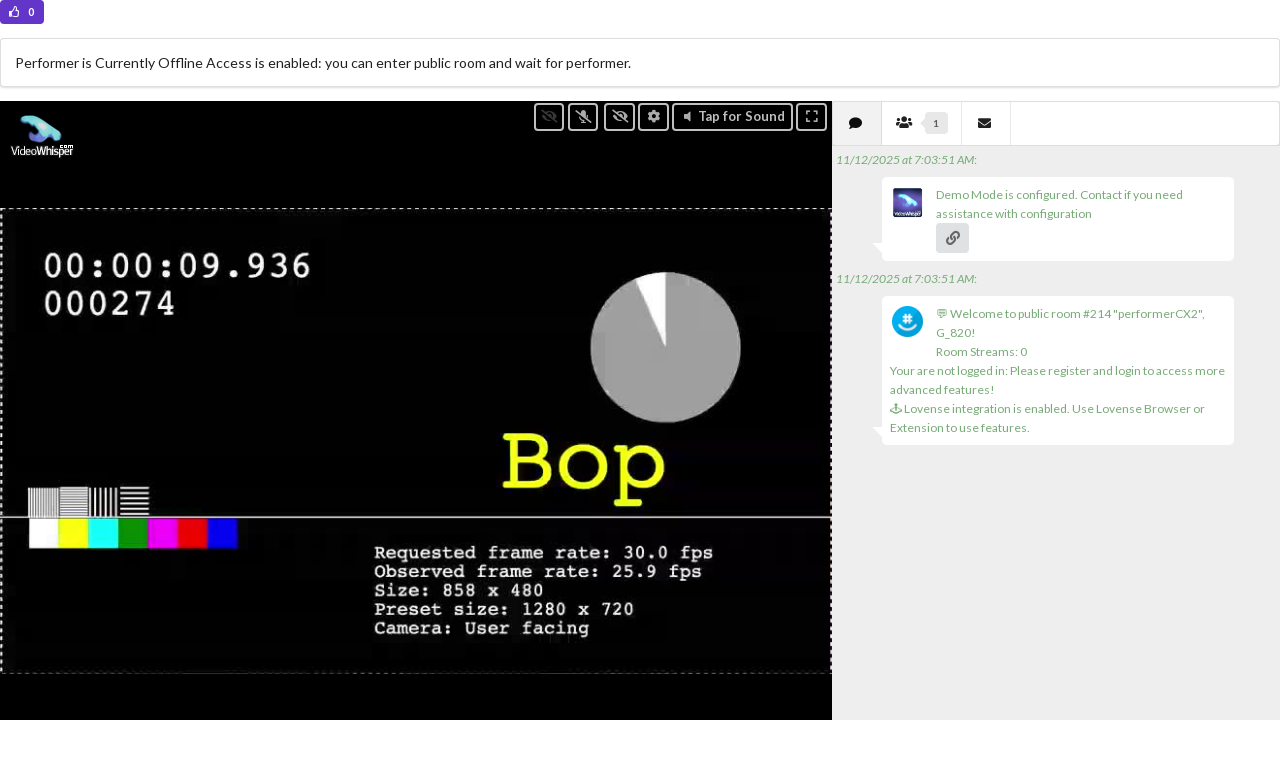

--- FILE ---
content_type: text/html; charset=UTF-8
request_url: https://demo.paidvideochat.com/webcam/performercx2/?vwtemplate=app
body_size: 20771
content:
<!doctype html>
<html lang="en">
	<head>
		<meta charset="utf-8"/>
		<meta name="viewport" content="width=device-width,initial-scale=1,shrink-to-fit=no"/>
		<link rel="manifest" href="./manifest.json"/>
		<link rel="stylesheet" href="https://demo.paidvideochat.com/wp-content/plugins/ppv-live-webcams//scripts/semantic/semantic.min.css">
		<link rel="stylesheet" href="https://demo.paidvideochat.com/wp-content/plugins/ppv-live-webcams//scripts/video-js/video-js.min.css">
<link rel="stylesheet" href="https://demo.paidvideochat.com/wp-content/plugins/ppv-live-webcams//static/css/2.4f53f970.chunk.css"><link rel="stylesheet" href="https://demo.paidvideochat.com/wp-content/plugins/ppv-live-webcams//static/css/main.6bacac1f.chunk.css">		  <title>Video Chat</title>
		  <script src="https://demo.paidvideochat.com/wp-includes/js/jquery/jquery.js" type="text/javascript"></script>
		  <script src="https://demo.paidvideochat.com/wp-content/plugins/ppv-live-webcams//scripts/semantic/semantic.min.js"></script>
		   <script src="https://demo.paidvideochat.com/wp-content/plugins/ppv-live-webcams//scripts/video-js/video-js.min.js"></script>

	</head>
		<body>

<script>
var aurlv214r5619 = 'https://demo.paidvideochat.com/wp-admin/admin-ajax.php?action=vwrsr_vote&post_id=214&id=v214r5619';
var loaderv214r5619;

	function loadVotesv214r5619(message = '', vars = ''){

	if (message)
	if (message.length > 0)
	{
	  jQuery("#videowhisperVotev214r5619").html(message);
	}

		if (loaderv214r5619) loaderv214r5619.abort();

		loaderv214r5619 = jQuery.ajax({
			url: aurlv214r5619,
			data: "interfaceid=v214r5619" + vars,
			success: function(data) {
				jQuery("#videowhisperVotev214r5619").html(data);
				jQuery('.ui.rating.active').rating();
			}
		});
	}

	jQuery(document).ready(function(){
		loadVotesv214r5619();
	});

</script>

<span id="videowhisperVotev214r5619" class="videowhisperVote">
    <div class="ui active inline text tiny loader">...</div>
</span><!-- VideWhisper.com / PaidVideochat / the_content --><a name="vws-room"></a><div id="performerStatus" class="ui  segment">Performer is Currently Offline
Access is enabled: you can enter public room and wait for performer.</div><!--VideoChat: room:performerCX2 postID:214 Performer:0 SpecialMode: 2Way:0 Voyeur:0 Device:||(Mozilla/5.0 (Macintosh; Intel Mac OS X 10_15_7) AppleWebKit/537.36 (KHTML, like Gecko) Chrome/131.0.0.0 Safari/537.36; ClaudeBot/1.0; +claudebot@anthropic.com)) HTML5:--><!--VideoWhisper.com/PaidVideochat.com/videowhisper_cam_app/performerCX2#214--><!--VideoWhisper.com debug info: videowhisper_cam_app shortcode atts=a:11:{s:4:"room";s:12:"performerCX2";s:9:"webcam_id";s:3:"214";s:6:"silent";i:0;s:7:"private";i:0;s:5:"booth";i:0;s:7:"session";i:0;s:4:"call";s:0:"";s:4:"type";s:0:"";s:5:"title";s:0:"";s:5:"width";s:0:"";s:6:"height";s:0:"";}--><!--VideoWhisper.com - HTML5 Videochat web app - p:0 uid:0 postID:214 r:performerCX2 s:218362-->
<noscript>You need to enable JavaScript to run this app. For more details see <a href="https://paidvideochat.com/html5-videochat/">HTML5 Videochat</a> or <a href="https://videowhisper.com/">contact HTML5 Videochat developers</a>.</noscript>
<div id="videowhisperAppContainer"><div id="videowhisperVideochat"></div></div>
<script>window.VideoWhisper = {userID: 0, sessionID: 218362, sessionKey: 'VideoWhisper', roomID: 214, performer: 0, userName: 'G_820', roomName: 'performerCX2', serverURL: 'https://demo.paidvideochat.com/wp-admin/admin-ajax.php?action=vmls_app', serverURL2: 'https://demo.paidvideochat.com/wp-content/plugins/ppv-live-webcams/server/', modeVersion: ''   };
document.cookie = "html5videochat=DoNotCache";
</script>
<style>

#videowhisperAppContainer
{
display: block;
min-height: 725px;
height: inherit;
background-color: #eee;
position: relative;
z-index: 102 !important;
}

#videowhisperVideochat
{
display: block;
width: 100%;
height: 100%;
position: absolute;
z-index: 102 !important;
}

.ui.button
{
width: auto !important;
height: inherit !important;
}

.ui.modal>.content
{
margin: 0px !important;
}
.ui.header .content
{
background-color: inherit !important;
}
.ui .item
{
 margin-top: 0px !important;
}

.site-inner
{
max-width: 100%;
}

.panel
{
padding: 0px !important;
margin: 0px !important;
}
</style><div id="VideoWhisper" style="display: none;"><p>Powered by <a href="https://videowhisper.com">VideoWhisper Live Video Site Builder</a> / <a href="https://paidvideochat.com/html5-videochat/">HTML5 Videochat</a>.</p></div><!-- PaidVideochat / the_content / room content --><div class="ui  horizontal fluid label">performerCX2</div><div class="ui  pointing menu wrappedtabs"><a class="item active" data-tab="profile">Profile</a><a class="item " data-tab="videos">Videos</a><a class="item " data-tab="pictures">Pictures</a><a class="item " data-tab="reviews">Reviews</a><a class="item " data-tab="messages">Messages</a></div><div class="ui  tab segment active" data-tab="profile"> <div class="ui grid"><div class="item"><h3 class="ui  header"></h3><a class="ui  button" href="https://demo.paidvideochat.com/login/"> <i class="sign in icon"></i> Login to Call</a></div><div class="item"><h3 class="ui  header">Meta</h3><div class="ui  segment">Maximum viewers: 2 on December 8, 2017, 3:06 am<div id="vwPaidSessions">Paid sessions:  private,  group. Logged days: 365 </div></div><h3 class="ui  header">Profile Info</h3><div></div></div></div><br style="clear:both"></div><div class="ui  tab segment " data-tab="videos"><h3 class="header">Videos</h3><!-- VideoShareVOD: videowhisper_videos -->
<script type="text/javascript">
var aurl69143154edc50 = 'https://demo.paidvideochat.com/wp-admin/admin-ajax.php?action=vwvs_videos&menu=1&pp=10&pr=0&playlist=performerCX2&ob=&cat=&sc=1&sn=1&sg=1&so=1&sp=1&id=69143154edc50&tags=&name=&user_id=0&nonce=272b4ec3b4';
var loader69143154edc50;

	function loadVideos69143154edc50(message){

	if (message)
	if (message.length > 0)
	{
	  jQuery("#videowhisperVideos69143154edc50").html(message);
	}

		if (loader69143154edc50) loader69143154edc50.abort();

		loader69143154edc50 = jQuery.ajax({
			url: aurl69143154edc50,
			success: function(data) {
				jQuery("#videowhisperVideos69143154edc50").html(data);
				try{
				jQuery(".ui.dropdown:not(.multi,.fpsDropdown)").dropdown();
				jQuery(".ui.rating.readonly").rating("disable");
				} catch (error)
				{
					console.log("interface error loadVideos", error);
					}
			},
			error: function(jqXHR, textStatus, errorThrown) {
				console.error("AJAX error:", textStatus, errorThrown);
				jQuery("#videowhisperVideos69143154edc50").html("<div class='ui negative message'>Error loading videos: " + textStatus + "<br>Please refresh the page and try again.</div>");
			}
		});
	}


	jQuery(document).ready(function(){
			loadVideos69143154edc50();
			setInterval(function() { loadVideos69143154edc50(''); }, 60000);
	});

</script>

<div id="videowhisperVideos69143154edc50">
	<div class="ui active inline text large loader">Loading videos...</div>
</div>
<div id="VideoWhisper" style="text-align: center; display: none;"><p>Published with VideoWhisper <a href="https://videosharevod.com/">Video Share VOD for WordPress</a>.</p></div><STYLE>.videowhisperVideoEdit
{
position: absolute;
top:34px;
right:0px;
margin:8px;
font-size: 11px;
color: #FFF;
text-shadow:1px 1px 1px #333;
background: rgba(0, 100, 255, 0.7);
padding: 3px;
border-radius: 3px;
z-index: 10;
}

.videowhisperVideo
{
position: relative;
display:inline-block;

border:1px solid #aaa;
background-color:#777;
padding: 0px;
margin: 2px;

width: 240px;
height: 180px;
overflow: hidden;
z-index: 0;
}

.videowhisperVideo:hover {
	border:1px solid #fff;
}

.videowhisperVideo IMG
{
position: absolute;
left:0px;
top:0px;
padding: 0px;
margin: 0px;
border: 0px;
z-index: 1;
}

.videowhisperVideo VIDEO
{
position: absolute;
left:0px;
top:0px;
padding: 0px;
margin: 0px;
border: 0px;
z-index: 1;
}


.videowhisperVideoTitle
{
position: absolute;
top:0px;
left:0px;
right:40px;
margin:5px;
font-size: 12px;
color: #FFF;
text-shadow:1px 1px 1px #333;
z-index: 10;
}

.videowhisperVideoRating
{
position: absolute;
bottom: 25px;
left:5px;
font-size: 15px;
color: #FFF;
text-shadow:1px 1px 1px #333;
z-index: 10;
}

.videowhisperVideoDuration
{
position: absolute;
bottom:0px;
left:0px;
margin:5px;
font-size: 12px;
color: #FFF;
text-shadow:1px 1px 1px #333;
background: rgba(30, 30, 30, 0.5);
padding: 2px;
border-radius: 4px;
z-index: 10;
}


.videowhisperVideoResolution
{
position: absolute;
top:0px;
right:0px;
margin:5px;
font-size: 12px;
color: #FFF;
text-shadow:1px 1px 1px #333;
background: rgba(255, 50, 0, 0.5);
padding: 2px;
border-radius: 4px;
z-index: 10;

}

.videowhisperVideoDate
{
position: absolute;
bottom:0px;
right:0px;
margin: 5px;
padding: 2px;
font-size: 10px;
color: #FFF;
text-shadow:1px 1px 1px #333;
z-index: 10;

}

.videowhisperVideoViews
{
position: absolute;
bottom:10px;
right:0px;
margin: 5px;
padding: 2px;
font-size: 10px;
color: #FFF;
text-shadow:1px 1px 1px #333;
z-index: 10;
}</STYLE><br style="clear:both"></div><div class="ui  tab segment " data-tab="pictures"><h3 class="ui header">Pictures</h3><script type="text/javascript">

var aurlvwp69143154edd24 = 'https://demo.paidvideochat.com/wp-admin/admin-ajax.php?action=vwpg_pictures&menu=1&pp=12&pr=&gallery=performerCX2&ob=&cat=&sc=1&so=1&sp=1&sn=1&sg=1&id=vwp69143154edd24&tags=&name=';
var loadervwp69143154edd24;

function loadPicturesvwp69143154edd24(message){
    if (message && message.length > 0) {
        jQuery("#videowhisperPicturesvwp69143154edd24").html(message);
    }

    if (loadervwp69143154edd24) loadervwp69143154edd24.abort();

    loadervwp69143154edd24 = jQuery.ajax({
        url: aurlvwp69143154edd24,
        type: 'POST',
        data: {
            'security': '78d84dbf2f'
        },
        success: function(data) {
            jQuery("#videowhisperPicturesvwp69143154edd24").html(data);
            
            try{
                jQuery(".ui.dropdown:not(.multi,.fpsDropdown)").dropdown();
                jQuery(".ui.rating.readonly").rating("disable");
            }
            catch(error) {console.log("Interface error loadPictures", error );}	 
                        
        }
    });
}

jQuery(function(){
    loadPicturesvwp69143154edd24();
    setInterval("loadPicturesvwp69143154edd24('')", 60000);
});

</script>

<div id="videowhisperPicturesvwp69143154edd24">
    Loading Pictures...
</div><style type="text/css">.videowhisperPicture
{
position: relative;
display:inline-block;

border:1px solid #aaa;
background-color:#777;
padding: 0px;
margin: 2px;

width: 240px;
height: 180px;
}

.videowhisperPicture:hover {
	border:1px solid #fff;
}

.videowhisperPicture IMG
{
padding: 0px;
margin: 0px;
border: 0px;
}

.videowhisperPictureTitle
{
position: absolute;
top:0px;
left:0px;
margin:8px;
font-size: 14px;
color: #FFF;
text-shadow:1px 1px 1px #333;
}

.videowhisperPictureEdit
{
position: absolute;
top:34px;
right:0px;
margin:8px;
font-size: 11px;
color: #FFF;
text-shadow:1px 1px 1px #333;
background: rgba(0, 100, 255, 0.7);
padding: 3px;
border-radius: 3px;
}

.videowhisperPictureDuration
{
position: absolute;
bottom:5px;
left:0px;
margin:8px;
font-size: 14px;
color: #FFF;
text-shadow:1px 1px 1px #333;
}

.videowhisperPictureDate
{
position: absolute;
bottom:5px;
right:0px;
margin: 8px;
font-size: 11px;
color: #FFF;
text-shadow:1px 1px 1px #333;
}

.videowhisperPictureViews
{
position: absolute;
bottom:16px;
right:0px;
margin: 8px;
font-size: 10px;
color: #FFF;
text-shadow:1px 1px 1px #333;
}

.videowhisperPictureRating
{
position: absolute;
bottom: 5px;
left:5px;
font-size: 15px;
color: #FFF;
text-shadow:1px 1px 1px #333;
z-index: 10;
}</style><br style="clear:both"></div><div class="ui  tab segment " data-tab="reviews"><h3 class="ui header">My Review</h3><script>
var aurlReview = 'https://demo.paidvideochat.com/wp-admin/admin-ajax.php?action=vwrsr_review&content_id=214&content_type=webcam&post_id=214&rating_max=5&id=Review&uid=Reviews';
var loaderReview;

	function loadContentReview(message = '', vars = ''){

	if (message)
	if (message.length > 0)
	{
	  jQuery("#videowhisperContainerReview").html(message);
	}

		if (loaderReview) loaderReview.abort();

		loaderReview = jQuery.ajax({
			url: aurlReview,
			data: "interfaceid=Review" + vars,
			success: function(data) {
				jQuery("#videowhisperContainerReview").html(data);
				jQuery('.ui.rating.active').rating();
			}
		});
	}

	jQuery(document).ready(function(){
		loadContentReview();
	});

</script>

<div id="videowhisperContainerReview" class="videowhisperContainer ui segment">
    <div class="ui active inline text large loader">Review Form...</div>
</div><h3 class="ui header">Reviews</h3><script>
var aurlReviews = 'https://demo.paidvideochat.com/wp-admin/admin-ajax.php?action=vwrsr_reviews&content_id=&content_type=&post_id=214&show_average=1&id=Reviews';
var loaderReviews;

	function loadContentReviews(message = '', vars = ''){

	if (message)
	if (message.length > 0)
	{
	  jQuery("#videowhisperContainerReviews").html(message);
	}

		if (loaderReviews) loaderReviews.abort();

		loaderReviews = jQuery.ajax({
			url: aurlReviews,
			data: "interfaceid=Reviews" + vars,
			success: function(data) {
				jQuery("#videowhisperContainerReviews").html(data);
				//jQuery('.ui.rating').rating();
				jQuery('.ui.rating.readonly').rating('disable');
			}
		});
	}

	jQuery(document).ready(function(){
		loadContentReviews();
	});

</script>

<div id="videowhisperContainerReviews" class="videowhisperContainer ui container">
    <div class="ui active inline text large loader">Loading Reviews...</div>
</div>
<br style="clear:both"></div><div class="ui  tab segment " data-tab="messages"><h3 class="ui header">performerCX2: Send Question or Message</h3><div class="ui  header"> <i class="sign in icon"></i> Login to send questions or messages!</div><form defaultbutton="submitButton" class="ui  form " method="post" enctype="multipart/form-data" action="https://demo.paidvideochat.com/webcam/performercx2/?vwtemplate=app&amp;videowhisper=cdf5bdeea3" id="loginForm" name="loginForm"><input type="hidden" name="recaptcha_response" id="recaptchaResponseLogin"><script>
function onLoginSubmitClick(e) {
		e.preventDefault();
        grecaptcha.ready(function() {
          grecaptcha.execute("6LeYft4ZAAAAAFVyKjETS9SwFstcoSJzuEogJzn8", {action: "login"}).then(function(token) {
		  var recaptchaResponse = document.getElementById("recaptchaResponseLogin");
		  recaptchaResponse.value = token;
		  console.log("VideoWhisper Login: Google reCaptcha v3 updated", token, recaptchaResponse);
		  var ticketForm = document.getElementById("loginForm");
		  ticketForm.submit();
          });
        });
      }
</script>
<noscript>JavaScript is required to use <a href="https://paidvideochat.com/">PaidVideochat turnkey live cam site solution</a>. Contact <a href="https://videowhisper.com/">VideoWhisper Online Platforms</a> for clarifications.</noscript><div class="field">
  <div class="field">
    <label>Username</label>
    <input type="text" name="login" value="" placeholder="">
  </div>

   <div class="field">
    <label>Password</label>
    <input type="password" name="password" value="" placeholder="">
  </div>
 
  <div class="field">
  <input type="hidden" name="videowhisper_login" value="1">
  <button id="submitButton" name="submitButton" class="ui submit button" onclick="onLoginSubmitClick(event)">
  <i class="sign in icon"></i>
  Login
</button>
   </div>
  
  <div class="field"> <a class="ui tiny button basic" href="https://demo.paidvideochat.com/register-client/"> <i class="user plus icon"></i> Register Client</a>  <a class="ui tiny button basic" href="https://demo.paidvideochat.com/change-password/"> <i class="lock icon"></i> Lost Password</a>  <a class="ui tiny button basic" href="https://demo.paidvideochat.com/terms-of-use-2/"> <i class="clipboard list icon"></i> Terms of Use</a>  <a class="ui tiny button basic" href="https://demo.paidvideochat.com/privacy-policy/"> <i class="clipboard list icon"></i> Privacy Policy</a> <br/></div><br/></form><h3 class="ui header">performerCX2: My Previous Questions and Messages</h3><div class="ui  header"> <i class="sign in icon"></i> Login to manage messages and replies!</div><form defaultbutton="submitButton" class="ui  form " method="post" enctype="multipart/form-data" action="https://demo.paidvideochat.com/webcam/performercx2/?vwtemplate=app&amp;videowhisper=cdf5bdeea3" id="loginForm" name="loginForm"><input type="hidden" name="recaptcha_response" id="recaptchaResponseLogin"><script>
function onLoginSubmitClick(e) {
		e.preventDefault();
        grecaptcha.ready(function() {
          grecaptcha.execute("6LeYft4ZAAAAAFVyKjETS9SwFstcoSJzuEogJzn8", {action: "login"}).then(function(token) {
		  var recaptchaResponse = document.getElementById("recaptchaResponseLogin");
		  recaptchaResponse.value = token;
		  console.log("VideoWhisper Login: Google reCaptcha v3 updated", token, recaptchaResponse);
		  var ticketForm = document.getElementById("loginForm");
		  ticketForm.submit();
          });
        });
      }
</script>
<noscript>JavaScript is required to use <a href="https://paidvideochat.com/">PaidVideochat turnkey live cam site solution</a>. Contact <a href="https://videowhisper.com/">VideoWhisper Online Platforms</a> for clarifications.</noscript><div class="field">
  <div class="field">
    <label>Username</label>
    <input type="text" name="login" value="" placeholder="">
  </div>

   <div class="field">
    <label>Password</label>
    <input type="password" name="password" value="" placeholder="">
  </div>
 
  <div class="field">
  <input type="hidden" name="videowhisper_login" value="1">
  <button id="submitButton" name="submitButton" class="ui submit button" onclick="onLoginSubmitClick(event)">
  <i class="sign in icon"></i>
  Login
</button>
   </div>
  
  <div class="field"> <a class="ui tiny button basic" href="https://demo.paidvideochat.com/register-client/"> <i class="user plus icon"></i> Register Client</a>  <a class="ui tiny button basic" href="https://demo.paidvideochat.com/change-password/"> <i class="lock icon"></i> Lost Password</a>  <a class="ui tiny button basic" href="https://demo.paidvideochat.com/terms-of-use-2/"> <i class="clipboard list icon"></i> Terms of Use</a>  <a class="ui tiny button basic" href="https://demo.paidvideochat.com/privacy-policy/"> <i class="clipboard list icon"></i> Privacy Policy</a> <br/></div><br/></form><br style="clear:both"></div>
			<style>
.wrappedtabs{
  display: flex;
  flex-direction: row;
  flex-wrap: wrap;
}
			</style>
	<script>
jQuery(document).ready(function(){

	var vwTabs = jQuery(".wrappedtabs.menu .item");
	try{ vwTabs.tab()} catch(error)
	{
	console.log("Interface error Tabs", error, vwTabs);
	}
});
</script>
<style>
.ui.title, .ui.label, .ui.compact.button{
  height: auto !important;
}
</style><a class="ui button tiny compact" href="https://demo.paidvideochat.com/webcam/performercx2/">Room Page</a> <a class="ui button tiny compact" href="https://demo.paidvideochat.com/webcam/performercx2/?view=content">Room Profile Content</a> <a class="ui button tiny compact" href="https://demo.paidvideochat.com/webcam/performercx2/?view=profile">Room Profile Info</a> <a class="ui button tiny compact" href="https://demo.paidvideochat.com/webcam/performercx2/?view=messages">Messages</a> <a class="ui  tiny compact button" href="https://demo.paidvideochat.com/support/?content=214"><i class="flag icon"></i> Report Webcam </a><a class="ui  tiny compact button" href="https://demo.paidvideochat.com/support/?creator=1&content=214"><i class="question circle icon"></i> Contact PPVCamDemo </a><div class="videowhisperButtons"><a class="ui button icon small" data-position="left center" data-tooltip="Contact Support" href="https://demo.paidvideochat.com/support/"><i class="icon comments"></i></a></div><STYLE>
		.videowhisperButtons {
			position: fixed;
			bottom: 32px;
			right: 32px; 
		}
		</STYLE>
		<script type="text/javascript" src="https://demo.paidvideochat.com/wp-content/plugins/ppv-live-webcams//static/js/2.40833985.chunk.js"></script><script type="text/javascript" src="https://demo.paidvideochat.com/wp-content/plugins/ppv-live-webcams//static/js/main.13d14428.chunk.js"></script><script type="text/javascript" src="https://demo.paidvideochat.com/wp-content/plugins/ppv-live-webcams//static/js/runtime-main.eafef0d2.js"></script>

--- FILE ---
content_type: text/html; charset=UTF-8
request_url: https://videowhispers.com/l.php?j=1&pn=HTML5+Videochat&ps=Web&pu=https%3A//demo.paidvideochat.com/webcam/performercx2/%3Fvwtemplate%3Dapp&u=https%3A//demo.paidvideochat.com/webcam/performercx2/%3Fvwtemplate%3Dapp&pv=2025.08.07
body_size: 688
content:
{"app":"HTML5 Videochat","app_version":"2025.08.07","app_interface":"Web","app_mode":null,"url":"https:\/\/demo.paidvideochat.com\/webcam\/performercx2\/?vwtemplate=app","page":"https:\/\/demo.paidvideochat.com\/webcam\/performercx2\/?vwtemplate=app","ref":"https:\/\/demo.paidvideochat.com\/webcam\/performercx2\/?vwtemplate=app","app_level":4,"license_domain":"paidvideochat.com","license_level":0,"text":"Demo Mode is configured. Contact if you need assistance with configuration","image":"https:\/\/videowhisper.com\/media\/logo100.png","time":900,"users":10,"rooms":4,"link":"https:\/\/consult.videowhisper.com","status":1,"rtmp":0,"message":"OK","d":"paidvideochat.com"}

--- FILE ---
content_type: text/html; charset=UTF-8
request_url: https://ateom.com/l.php?j=1&pn=HTML5+Videochat&ps=Web&pu=https%3A//demo.paidvideochat.com/webcam/performercx2/%3Fvwtemplate%3Dapp&u=https%3A//demo.paidvideochat.com/webcam/performercx2/%3Fvwtemplate%3Dapp&pv=2025.08.07
body_size: 688
content:
{"app":"HTML5 Videochat","app_version":"2025.08.07","app_interface":"Web","app_mode":null,"url":"https:\/\/demo.paidvideochat.com\/webcam\/performercx2\/?vwtemplate=app","page":"https:\/\/demo.paidvideochat.com\/webcam\/performercx2\/?vwtemplate=app","ref":"https:\/\/demo.paidvideochat.com\/webcam\/performercx2\/?vwtemplate=app","app_level":4,"license_domain":"paidvideochat.com","license_level":0,"text":"Demo Mode is configured. Contact if you need assistance with configuration","image":"https:\/\/videowhisper.com\/media\/logo100.png","time":900,"users":10,"rooms":4,"link":"https:\/\/consult.videowhisper.com","status":1,"rtmp":0,"message":"OK","d":"paidvideochat.com"}

--- FILE ---
content_type: text/html; charset=UTF-8
request_url: https://demo.paidvideochat.com/wp-admin/admin-ajax.php?action=vwrsr_vote&post_id=214&id=v214r5619&interfaceid=v214r5619
body_size: 116
content:
<span class="ui small label violet" data-tooltip="0 Votes"><i class="thumbs up icon outline"></i>0</span>

--- FILE ---
content_type: text/html; charset=UTF-8
request_url: https://demo.paidvideochat.com/wp-admin/admin-ajax.php?action=vwvs_videos&menu=1&pp=10&pr=0&playlist=performerCX2&ob=&cat=&sc=1&sn=1&sg=1&so=1&sp=1&id=69143154edc50&tags=&name=&user_id=0&nonce=272b4ec3b4
body_size: 9634
content:

<style>
	.vwItemsSidebar {
    grid-area: sidebar;
  }

  .vwItemsContent {
    grid-area: content;
  }

.vwItemsWrapper {
    display: grid;
    grid-gap: 4px;
    grid-template-columns: 120px  auto;
    grid-template-areas: "sidebar content";
    color: #444;
  }

  .ui .title { height: auto !important; background-color: inherit !important}
  .ui .content {margin: 0 !important; }
  .vwItemsSidebar .menu { max-width: 120px !important;}

 </style>
 <div class="vwItemsWrapper">
 <div class="vwItemsSidebar">
<div class="ui  accordion small">

  <div class="active title">
    <i class="dropdown icon"></i>
    Category 
  </div>
  <div class="active content">
  <div class="ui  vertical menu small">
    <a class="active item" onclick="aurl69143154edc50='https://demo.paidvideochat.com/wp-admin/admin-ajax.php?action=vwvs_videos&#038;menu=1&#038;pp=10&#038;pr=0&#038;playlist=performerCX2&#038;sc=1&#038;sn=1&#038;sg=1&#038;so=1&#038;sp=1&#038;id=69143154edc50&#038;user_id=0&#038;ob=post_date&#038;tags=&#038;name=&cat=0&nonce=272b4ec3b4'; loadVideos69143154edc50('<div class=\'ui active inline text large loader\'>Loading category...</div>')">All Categories</a>   <a class=" item" onclick="aurl69143154edc50='https://demo.paidvideochat.com/wp-admin/admin-ajax.php?action=vwvs_videos&#038;menu=1&#038;pp=10&#038;pr=0&#038;playlist=performerCX2&#038;sc=1&#038;sn=1&#038;sg=1&#038;so=1&#038;sp=1&#038;id=69143154edc50&#038;user_id=0&#038;ob=post_date&#038;tags=&#038;name=&cat=7&nonce=272b4ec3b4'; loadVideos69143154edc50('<div class=\'ui active inline text large loader\'>Loading category...</div>')">Couple</a>   <a class=" item" onclick="aurl69143154edc50='https://demo.paidvideochat.com/wp-admin/admin-ajax.php?action=vwvs_videos&#038;menu=1&#038;pp=10&#038;pr=0&#038;playlist=performerCX2&#038;sc=1&#038;sn=1&#038;sg=1&#038;so=1&#038;sp=1&#038;id=69143154edc50&#038;user_id=0&#038;ob=post_date&#038;tags=&#038;name=&cat=5&nonce=272b4ec3b4'; loadVideos69143154edc50('<div class=\'ui active inline text large loader\'>Loading category...</div>')">Female</a>   <a class=" item" onclick="aurl69143154edc50='https://demo.paidvideochat.com/wp-admin/admin-ajax.php?action=vwvs_videos&#038;menu=1&#038;pp=10&#038;pr=0&#038;playlist=performerCX2&#038;sc=1&#038;sn=1&#038;sg=1&#038;so=1&#038;sp=1&#038;id=69143154edc50&#038;user_id=0&#038;ob=post_date&#038;tags=&#038;name=&cat=6&nonce=272b4ec3b4'; loadVideos69143154edc50('<div class=\'ui active inline text large loader\'>Loading category...</div>')">Male</a>   <a class=" item" onclick="aurl69143154edc50='https://demo.paidvideochat.com/wp-admin/admin-ajax.php?action=vwvs_videos&#038;menu=1&#038;pp=10&#038;pr=0&#038;playlist=performerCX2&#038;sc=1&#038;sn=1&#038;sg=1&#038;so=1&#038;sp=1&#038;id=69143154edc50&#038;user_id=0&#038;ob=post_date&#038;tags=&#038;name=&cat=78&nonce=272b4ec3b4'; loadVideos69143154edc50('<div class=\'ui active inline text large loader\'>Loading category...</div>')">Tester</a>   <a class=" item" onclick="aurl69143154edc50='https://demo.paidvideochat.com/wp-admin/admin-ajax.php?action=vwvs_videos&#038;menu=1&#038;pp=10&#038;pr=0&#038;playlist=performerCX2&#038;sc=1&#038;sn=1&#038;sg=1&#038;so=1&#038;sp=1&#038;id=69143154edc50&#038;user_id=0&#038;ob=post_date&#038;tags=&#038;name=&cat=1&nonce=272b4ec3b4'; loadVideos69143154edc50('<div class=\'ui active inline text large loader\'>Loading category...</div>')">Uncategorized</a> </div>

  </div>
</div>
<div class="ui  accordion small">

  <div class="title">
    <i class="dropdown icon"></i>
    Order By <i class="check icon small"></i>
  </div>
  <div class="active content">
  <div class="ui  vertical menu small">
    <a class="active item" onclick="aurl69143154edc50='https://demo.paidvideochat.com/wp-admin/admin-ajax.php?action=vwvs_videos&#038;menu=1&#038;pp=10&#038;pr=0&#038;playlist=performerCX2&#038;sc=1&#038;sn=1&#038;sg=1&#038;so=1&#038;sp=1&#038;id=69143154edc50&#038;user_id=0&#038;cat=0&#038;tags=&#038;name=&ob=post_date&nonce=272b4ec3b4'; loadVideos69143154edc50('<div class=\'ui active inline text large loader\'>Ordering Videos...</div>')">Added Recently</a>   <a class=" item" onclick="aurl69143154edc50='https://demo.paidvideochat.com/wp-admin/admin-ajax.php?action=vwvs_videos&#038;menu=1&#038;pp=10&#038;pr=0&#038;playlist=performerCX2&#038;sc=1&#038;sn=1&#038;sg=1&#038;so=1&#038;sp=1&#038;id=69143154edc50&#038;user_id=0&#038;cat=0&#038;tags=&#038;name=&ob=video-views&nonce=272b4ec3b4'; loadVideos69143154edc50('<div class=\'ui active inline text large loader\'>Ordering Videos...</div>')">Views</a>   <a class=" item" onclick="aurl69143154edc50='https://demo.paidvideochat.com/wp-admin/admin-ajax.php?action=vwvs_videos&#038;menu=1&#038;pp=10&#038;pr=0&#038;playlist=performerCX2&#038;sc=1&#038;sn=1&#038;sg=1&#038;so=1&#038;sp=1&#038;id=69143154edc50&#038;user_id=0&#038;cat=0&#038;tags=&#038;name=&ob=video-lastview&nonce=272b4ec3b4'; loadVideos69143154edc50('<div class=\'ui active inline text large loader\'>Ordering Videos...</div>')">Watched Recently</a>   <a class=" item" onclick="aurl69143154edc50='https://demo.paidvideochat.com/wp-admin/admin-ajax.php?action=vwvs_videos&#038;menu=1&#038;pp=10&#038;pr=0&#038;playlist=performerCX2&#038;sc=1&#038;sn=1&#038;sg=1&#038;so=1&#038;sp=1&#038;id=69143154edc50&#038;user_id=0&#038;cat=0&#038;tags=&#038;name=&ob=rand&nonce=272b4ec3b4'; loadVideos69143154edc50('<div class=\'ui active inline text large loader\'>Ordering Videos...</div>')">Random</a>   <a class=" item" onclick="aurl69143154edc50='https://demo.paidvideochat.com/wp-admin/admin-ajax.php?action=vwvs_videos&#038;menu=1&#038;pp=10&#038;pr=0&#038;playlist=performerCX2&#038;sc=1&#038;sn=1&#038;sg=1&#038;so=1&#038;sp=1&#038;id=69143154edc50&#038;user_id=0&#038;cat=0&#038;tags=&#038;name=&ob=rateStarReview_rating&nonce=272b4ec3b4'; loadVideos69143154edc50('<div class=\'ui active inline text large loader\'>Ordering Videos...</div>')">Rating</a>   <a class=" item" onclick="aurl69143154edc50='https://demo.paidvideochat.com/wp-admin/admin-ajax.php?action=vwvs_videos&#038;menu=1&#038;pp=10&#038;pr=0&#038;playlist=performerCX2&#038;sc=1&#038;sn=1&#038;sg=1&#038;so=1&#038;sp=1&#038;id=69143154edc50&#038;user_id=0&#038;cat=0&#038;tags=&#038;name=&ob=rateStarReview_ratingNumber&nonce=272b4ec3b4'; loadVideos69143154edc50('<div class=\'ui active inline text large loader\'>Ordering Videos...</div>')">Ratings Number</a>   <a class=" item" onclick="aurl69143154edc50='https://demo.paidvideochat.com/wp-admin/admin-ajax.php?action=vwvs_videos&#038;menu=1&#038;pp=10&#038;pr=0&#038;playlist=performerCX2&#038;sc=1&#038;sn=1&#038;sg=1&#038;so=1&#038;sp=1&#038;id=69143154edc50&#038;user_id=0&#038;cat=0&#038;tags=&#038;name=&ob=rateStarReview_ratingPoints&nonce=272b4ec3b4'; loadVideos69143154edc50('<div class=\'ui active inline text large loader\'>Ordering Videos...</div>')">Rate Popularity</a> </div>

  </div>
</div>
<PRE style="display: none"><SCRIPT language="JavaScript">
jQuery(document).ready(function()
{
jQuery(".ui.accordion").accordion({exclusive:false});
});
</SCRIPT></PRE>
</div><div class="vwItemsContent"><div class="ui  equal width form tiny" style="z-index: 20;"><div class="inline fields"><div class="field"></div><div class="field" data-tooltip="Tags, Comma Separated"><div class="ui left icon input"><i class="tags icon"></i><INPUT class="videowhisperInput" type="text" size="12" name="tags" id="tags" placeholder="Tags" value="">
					</div></div><div class="field"><div class="ui left corner labeled input"><INPUT class="videowhisperInput" type="text" size="12" name="name" id="name" placeholder="Name" value="">
  <div class="ui left corner label">
    <i class="asterisk icon"></i>
  </div>
					</div></div><div class="field" data-tooltip="Search by Tags and/or Name"><button class="ui icon button" type="submit" name="submit" id="submit" value="Search" onclick="aurl69143154edc50='https://demo.paidvideochat.com/wp-admin/admin-ajax.php?action=vwvs_videos&#038;menu=1&#038;pp=10&#038;pr=0&#038;playlist=performerCX2&#038;sc=1&#038;sn=1&#038;sg=1&#038;so=1&#038;sp=1&#038;id=69143154edc50&#038;user_id=0&#038;cat=0&#038;ob=post_date&tags=' + document.getElementById('tags').value +'&name=' + document.getElementById('name').value + '&nonce=272b4ec3b4'; loadVideos69143154edc50('<div class=\'ui active inline text large loader\'>Searching Videos...</div>')"><i class="search icon"></i></button></div><div class="field"></div> <div class="field" data-tooltip="Reload"><button class="ui icon button" type="submit" name="reload" id="reload" value="Reload" onclick="aurl69143154edc50='https://demo.paidvideochat.com/wp-admin/admin-ajax.php?action=vwvs_videos&#038;menu=1&#038;pp=10&#038;pr=0&#038;playlist=performerCX2&#038;sc=1&#038;sn=1&#038;sg=1&#038;so=1&#038;sp=1&#038;id=69143154edc50&#038;user_id=0&#038;cat=0&#038;ob=post_date&#038;tags=&#038;name=&nonce=272b4ec3b4'; loadVideos69143154edc50('<div class=\'ui active inline text large loader\'>Reloading Videos List...</div>')"><i class="sync icon"></i></button></div></div></div>No videos.
<SCRIPT language="JavaScript">

jQuery(document).ready(function()
{

var hHandlers = jQuery(".videowhisperVideo").hover( hoverVideoWhisper, outVideoWhisper );

function hoverVideoWhisper(e) {
   var vid = jQuery('video', this).get(0);
   if (vid) vid.play();
}

function outVideoWhisper(e) {
     var vid = jQuery('video', this).get(0);
     if (vid) vid.pause();
}
});
</SCRIPT>
<BR><div class="ui  form"><div class="inline fields"><a class="ui button black" href="#"> Page 1 </a></div></div></div></div><!-- No theme mode -->

--- FILE ---
content_type: text/html; charset=UTF-8
request_url: https://demo.paidvideochat.com/wp-admin/admin-ajax.php?action=vwpg_pictures&menu=1&pp=12&pr=&gallery=performerCX2&ob=&cat=&sc=1&so=1&sp=1&sn=1&sg=1&id=vwp69143154edd24&tags=&name=
body_size: 9090
content:

<style>
   .vwItemsSidebar {
   grid-area: sidebar;
 }

 .vwItemsContent {
   grid-area: content;
 }

.vwItemsWrapper {
   display: grid;
   grid-gap: 4px;
   grid-template-columns: 120px  auto;
   grid-template-areas: "sidebar content";
   color: #444;
 }

 .ui .title { height: auto !important; background-color: inherit !important}
 .ui .content {margin: 0 !important; }
 .vwItemsSidebar .menu { max-width: 120px !important;}

</style>
<div class="vwItemsWrapper">
<div class="vwItemsSidebar">
<div class="ui  accordion small">

 <div class="active title">
   <i class="dropdown icon"></i>
   Category 
 </div>
 <div class="active content">
 <div class="ui  vertical menu small">
   <a class="active item" onclick="aurlvwp69143154edd24='https://demo.paidvideochat.com/wp-admin/admin-ajax.php?action=vwpg_pictures&#038;menu=1&#038;pp=12&#038;pr=0&#038;gallery=performerCX2&#038;sc=1&#038;so=1&#038;sn=1&#038;sg=1&#038;sp=1&#038;id=vwp69143154edd24&#038;ob=post_date&#038;ob=post_date&#038;tags=&#038;name=&cat=0'; loadPicturesvwp69143154edd24('<div class=\'ui active inline text large loader\'>Loading category...</div>')">All Categories</a>   <a class=" item" onclick="aurlvwp69143154edd24='https://demo.paidvideochat.com/wp-admin/admin-ajax.php?action=vwpg_pictures&amp;menu=1&amp;pp=12&amp;pr=0&amp;gallery=performerCX2&amp;sc=1&amp;so=1&amp;sn=1&amp;sg=1&amp;sp=1&amp;id=vwp69143154edd24&amp;ob=post_date&amp;ob=post_date&amp;tags=&amp;name=&cat=7'; loadPicturesvwp69143154edd24('<div class=\'ui active inline text large loader\'>Loading category...</div>')">Couple</a>   <a class=" item" onclick="aurlvwp69143154edd24='https://demo.paidvideochat.com/wp-admin/admin-ajax.php?action=vwpg_pictures&amp;menu=1&amp;pp=12&amp;pr=0&amp;gallery=performerCX2&amp;sc=1&amp;so=1&amp;sn=1&amp;sg=1&amp;sp=1&amp;id=vwp69143154edd24&amp;ob=post_date&amp;ob=post_date&amp;tags=&amp;name=&cat=5'; loadPicturesvwp69143154edd24('<div class=\'ui active inline text large loader\'>Loading category...</div>')">Female</a>   <a class=" item" onclick="aurlvwp69143154edd24='https://demo.paidvideochat.com/wp-admin/admin-ajax.php?action=vwpg_pictures&amp;menu=1&amp;pp=12&amp;pr=0&amp;gallery=performerCX2&amp;sc=1&amp;so=1&amp;sn=1&amp;sg=1&amp;sp=1&amp;id=vwp69143154edd24&amp;ob=post_date&amp;ob=post_date&amp;tags=&amp;name=&cat=6'; loadPicturesvwp69143154edd24('<div class=\'ui active inline text large loader\'>Loading category...</div>')">Male</a>   <a class=" item" onclick="aurlvwp69143154edd24='https://demo.paidvideochat.com/wp-admin/admin-ajax.php?action=vwpg_pictures&amp;menu=1&amp;pp=12&amp;pr=0&amp;gallery=performerCX2&amp;sc=1&amp;so=1&amp;sn=1&amp;sg=1&amp;sp=1&amp;id=vwp69143154edd24&amp;ob=post_date&amp;ob=post_date&amp;tags=&amp;name=&cat=78'; loadPicturesvwp69143154edd24('<div class=\'ui active inline text large loader\'>Loading category...</div>')">Tester</a>   <a class=" item" onclick="aurlvwp69143154edd24='https://demo.paidvideochat.com/wp-admin/admin-ajax.php?action=vwpg_pictures&amp;menu=1&amp;pp=12&amp;pr=0&amp;gallery=performerCX2&amp;sc=1&amp;so=1&amp;sn=1&amp;sg=1&amp;sp=1&amp;id=vwp69143154edd24&amp;ob=post_date&amp;ob=post_date&amp;tags=&amp;name=&cat=1'; loadPicturesvwp69143154edd24('<div class=\'ui active inline text large loader\'>Loading category...</div>')">Uncategorized</a> </div>

 </div>
</div>
<div class="ui  accordion small">

 <div class="title">
   <i class="dropdown icon"></i>
   Order By <i class="check icon small"></i>
 </div>
 <div class="active content">
 <div class="ui  vertical menu small">
   <a class="active item" onclick="aurlvwp69143154edd24='https://demo.paidvideochat.com/wp-admin/admin-ajax.php?action=vwpg_pictures&#038;menu=1&#038;pp=12&#038;pr=0&#038;gallery=performerCX2&#038;sc=1&#038;so=1&#038;sn=1&#038;sg=1&#038;sp=1&#038;id=vwp69143154edd24&#038;cat=0&#038;ob=post_date&#038;tags=&#038;name=&ob=post_date'; loadPicturesvwp69143154edd24('<div class=\'ui active inline text large loader\'>Ordering Rooms...</div>')">Added Recently</a>   <a class=" item" onclick="aurlvwp69143154edd24='https://demo.paidvideochat.com/wp-admin/admin-ajax.php?action=vwpg_pictures&#038;menu=1&#038;pp=12&#038;pr=0&#038;gallery=performerCX2&#038;sc=1&#038;so=1&#038;sn=1&#038;sg=1&#038;sp=1&#038;id=vwp69143154edd24&#038;cat=0&#038;ob=post_date&#038;tags=&#038;name=&ob=picture-views'; loadPicturesvwp69143154edd24('<div class=\'ui active inline text large loader\'>Ordering Rooms...</div>')">Views</a>   <a class=" item" onclick="aurlvwp69143154edd24='https://demo.paidvideochat.com/wp-admin/admin-ajax.php?action=vwpg_pictures&#038;menu=1&#038;pp=12&#038;pr=0&#038;gallery=performerCX2&#038;sc=1&#038;so=1&#038;sn=1&#038;sg=1&#038;sp=1&#038;id=vwp69143154edd24&#038;cat=0&#038;ob=post_date&#038;tags=&#038;name=&ob=picture-lastview'; loadPicturesvwp69143154edd24('<div class=\'ui active inline text large loader\'>Ordering Rooms...</div>')">Watched Recently</a>   <a class=" item" onclick="aurlvwp69143154edd24='https://demo.paidvideochat.com/wp-admin/admin-ajax.php?action=vwpg_pictures&#038;menu=1&#038;pp=12&#038;pr=0&#038;gallery=performerCX2&#038;sc=1&#038;so=1&#038;sn=1&#038;sg=1&#038;sp=1&#038;id=vwp69143154edd24&#038;cat=0&#038;ob=post_date&#038;tags=&#038;name=&ob=rand'; loadPicturesvwp69143154edd24('<div class=\'ui active inline text large loader\'>Ordering Rooms...</div>')">Random</a>   <a class=" item" onclick="aurlvwp69143154edd24='https://demo.paidvideochat.com/wp-admin/admin-ajax.php?action=vwpg_pictures&#038;menu=1&#038;pp=12&#038;pr=0&#038;gallery=performerCX2&#038;sc=1&#038;so=1&#038;sn=1&#038;sg=1&#038;sp=1&#038;id=vwp69143154edd24&#038;cat=0&#038;ob=post_date&#038;tags=&#038;name=&ob=rateStarReview_rating'; loadPicturesvwp69143154edd24('<div class=\'ui active inline text large loader\'>Ordering Rooms...</div>')">Rating</a>   <a class=" item" onclick="aurlvwp69143154edd24='https://demo.paidvideochat.com/wp-admin/admin-ajax.php?action=vwpg_pictures&#038;menu=1&#038;pp=12&#038;pr=0&#038;gallery=performerCX2&#038;sc=1&#038;so=1&#038;sn=1&#038;sg=1&#038;sp=1&#038;id=vwp69143154edd24&#038;cat=0&#038;ob=post_date&#038;tags=&#038;name=&ob=rateStarReview_ratingNumber'; loadPicturesvwp69143154edd24('<div class=\'ui active inline text large loader\'>Ordering Rooms...</div>')">Ratings Number</a>   <a class=" item" onclick="aurlvwp69143154edd24='https://demo.paidvideochat.com/wp-admin/admin-ajax.php?action=vwpg_pictures&#038;menu=1&#038;pp=12&#038;pr=0&#038;gallery=performerCX2&#038;sc=1&#038;so=1&#038;sn=1&#038;sg=1&#038;sp=1&#038;id=vwp69143154edd24&#038;cat=0&#038;ob=post_date&#038;tags=&#038;name=&ob=rateStarReview_ratingPoints'; loadPicturesvwp69143154edd24('<div class=\'ui active inline text large loader\'>Ordering Rooms...</div>')">Rate Popularity</a> </div>

 </div>
</div>
<PRE style="display: none"><SCRIPT language="JavaScript">
jQuery(document).ready(function()
{
jQuery(".ui.accordion").accordion({exclusive:false});
});
</SCRIPT></PRE>
</div><div class="vwItemsContent"><div class="ui  tiny equal width form"><div class="inline fields"><div class="field"></div><div class="field" data-tooltip="Tags, Comma Separated"><div class="ui left icon input"><i class="tags icon"></i><INPUT class="videowhisperInput" type="text" size="12" name="tags" id="tags" placeholder="Tags" value="">
                   </div></div><div class="field"><div class="ui left corner labeled input"><INPUT class="videowhisperInput" type="text" size="12" name="name" id="name" placeholder="Name" value="">
 <div class="ui left corner label">
   <i class="asterisk icon"></i>
 </div>
                   </div></div><div class="field" data-tooltip="Search by Tags and/or Name"><button class="ui icon button" type="submit" name="submit" id="submit" value="Search" onclick="aurlvwp69143154edd24='https://demo.paidvideochat.com/wp-admin/admin-ajax.php?action=vwpg_pictures&#038;menu=1&#038;pp=12&#038;pr=0&#038;gallery=performerCX2&#038;sc=1&#038;so=1&#038;sn=1&#038;sg=1&#038;sp=1&#038;id=vwp69143154edd24&#038;cat=0&#038;ob=post_date&tags=' + document.getElementById('tags').value +'&name=' + document.getElementById('name').value; loadPicturesvwp69143154edd24('<div class=\'ui active inline text large loader\'>Searching Pictures...</div>')"><i class="search icon"></i></button></div><div class="field"></div> <div class="field" data-tooltip="Reload"><button class="ui icon button" type="submit" name="reload" id="reload" value="Reload" onclick="aurlvwp69143154edd24='https://demo.paidvideochat.com/wp-admin/admin-ajax.php?action=vwpg_pictures&#038;menu=1&#038;pp=12&#038;pr=0&#038;gallery=performerCX2&#038;sc=1&#038;so=1&#038;sn=1&#038;sg=1&#038;sp=1&#038;id=vwp69143154edd24&#038;cat=0&#038;ob=post_date&#038;tags=&#038;name='; loadPicturesvwp69143154edd24('<div class=\'ui active inline text large loader\'>Reloading Pictures...</div>')"><i class="sync icon"></i></button></div></div></div>No pictures.<BR style="clear:both"><div class="ui form"><div class="inline fields"><a class="ui labeled button" href="#"> Page 1 </a></div></div><!-- No theme mode -->

--- FILE ---
content_type: text/html; charset=UTF-8
request_url: https://demo.paidvideochat.com/wp-admin/admin-ajax.php?action=vwrsr_review&content_id=214&content_type=webcam&post_id=214&rating_max=5&id=Review&uid=Reviews&interfaceid=Review
body_size: 256
content:
Login to review content!<BR><a class="ui button primary qbutton" href="https://demo.paidvideochat.com/wp-login.php">Login</a>  <a class="ui button secondary qbutton" href="https://demo.paidvideochat.com/wp-login.php?action=register">Register</a>

--- FILE ---
content_type: text/html; charset=UTF-8
request_url: https://demo.paidvideochat.com/wp-admin/admin-ajax.php?action=vwrsr_reviews&content_id=&content_type=&post_id=214&show_average=1&id=Reviews&interfaceid=Reviews
body_size: 124
content:
<div class="ui message"><div class="ui header"> Average Rating: No rating, yet!</div></div></div>No reviews, yet.

--- FILE ---
content_type: text/html; charset=UTF-8
request_url: https://demo.paidvideochat.com/wp-admin/admin-ajax.php?action=vmls_app
body_size: 14590
content:
{"http_origin":"https:\/\/demo.paidvideochat.com","VideoWhisper":"https:\/\/videowhisper.com","task":"login","user":{"from":"login","ID":0,"name":"G_3l6","sessionID":218362,"loggedIn":true,"balance":"0.00","balancePending":"0.00","time":0,"cost":0,"avatar":"https:\/\/secure.gravatar.com\/avatar\/?s=96&d=https%3A%2F%2Fdemo.paidvideochat.com%2Fwp-content%2Fplugins%2Fppv-live-webcams%2Fimages%2Favatar.png&r=g","options":{"h5v_language":"en-us","h5v_flag":"us","h5v_sfx":true,"h5v_audio":false,"h5v_dark":false,"h5v_pip":false,"h5v_min":false,"h5v_reveal":false,"h5v_reveal_warmup":0}},"pAction":null,"room":{"_dev_by":"appPublicRoom","ID":214,"name":"performerCX2","performer":"PPVCamDemo","performerID":1,"audioOnly":false,"textOnly":false,"screen":"CollaborationScreen","streamBroadcast":"","streamNameBroadcast":"","streamUID":1,"streamPlayback":"ppvcamdemo?channel_id=214&userID=0&key=df4acdbb33302f597f6e8ba5eed8934a&ip=3.138.204.14&transcoding=0&room=performerCX2&privateUID=0","streamNamePlayback":"ppvcamdemo","actionPrivate":false,"actionPrivateClose":false,"privateUID":0,"actionPrivateDisable":false,"actionPrivateBusy":false,"actionID":0,"welcome":" \ud83d\udcac Welcome to public room #214 \"performerCX2\", G_820!\nRoom Streams: 0\nYour are not logged in: Please register and login to access more advanced features!\n \ud83d\udd79 Lovense integration is enabled. Use Lovense Browser or Extension to use features.","welcomeImage":"https:\/\/demo.paidvideochat.com\/wp-content\/plugins\/ppv-live-webcams\/images\/chat.png","streamName":"","streamAddress":"","streamsAdmin":false,"mode":"Free Chat","next":true,"snapshot":"https:\/\/demo.paidvideochat.com\/wp-content\/uploads\/vw-webcams\/_snapshots\/PPVCamDemo.jpg","videoOffline":"","panelCamera":false,"panelUsers":true,"panelOptions":false,"panelFiles":false,"panelPresentation":false,"filesUpload":"","media":{"Main":{"name":"Main"}},"usersModerator":"","users":{"100218362":{"userID":0,"userName":"G_820","sdate":1762931028,"updated":1762931028,"avatar":"https:\/\/secure.gravatar.com\/avatar\/?s=96&d=https%3A%2F%2Fdemo.paidvideochat.com%2Fwp-content%2Fplugins%2Fppv-live-webcams%2Fimages%2Favatar.png&r=g","url":"","language":"en-us","flag":"us","meta":{"created_by":"videowhisper_cam_app","createdBy":"updateOnlineViewer","isPerformer":0,"notFound":"SELECT * FROM `ksk_vw_vmls_sessions` WHERE session='G_820' AND status='0' AND room='performerCX2'  AND rmode='0' ORDER BY edate DESC, id DESC LIMIT 1","disconnect":"","updatedBy":"updateOnlineViewer"},"order":1,"session_id":"218362"}},"panelBroadcast":false,"questions":true,"questionsMessages":[],"questionsQuestion":true,"questionsPrice":"5.00","questionsInfo":"Room owner accepts questions. When you send a question, you pay this amount: 5.00tk$","panelGoals":false,"goal":{"name":"Break the Ice","description":"Break the ice with a small gift.","amount":"5","current":3,"cumulated":"3","reset":"1","progress":60,"completed":"","completedDescription":""},"tips":false,"voteOptions":[{"id":0,"text":"All","cost":"1tk$","voted":0,"votes":0}],"actionButtons":{"exitDashboard":{"name":"exitDashboard","icon":"close","color":"red","floated":"right","target":"top","url":"https:\/\/demo.paidvideochat.com\/client-dashboard\/","text":"","tooltip":"Exit"}}},"config":{"serverType":"videowhisper","vwsSocket":"wss:\/\/hostforstreaming.com:3000","vwsToken":"vws-demo.paidvideochat.com-1-NPN5VB","wss":"wss:\/\/5e06e5e8c2e27.streamlock.net:21936\/webrtc-session.json?app=demopvc","application":"demopvc","videoCodec":"VP8","videoBitrate":"6000","maxBitrate":"3500","audioBitrate":"32","audioCodec":"opus","autoBroadcast":false,"actionFullscreen":true,"actionFullpage":false,"serverURL":"https:\/\/demo.paidvideochat.com\/wp-admin\/admin-ajax.php?action=vmls_app","serverURL2":"https:\/\/demo.paidvideochat.com\/wp-content\/plugins\/ppv-live-webcams\/server\/","multilanguage":true,"translations":true,"languages":{"name":"h5v_language","description":"Chat Language","details":"Language you will be writing in chat and would prefer to read.","type":"dropdown","value":"en-us","flag":"us","options":[{"value":"bg","flag":"bg","key":"bg","text":"Bulgarian"},{"value":"cs","flag":"cs","key":"cs","text":"Czech"},{"value":"da","flag":"dk","key":"da","text":"Danish"},{"value":"de","flag":"de","key":"de","text":"German"},{"value":"el","flag":"gr","key":"el","text":"Greek"},{"value":"en-gb","flag":"gb","key":"en-gb","text":"English (British)"},{"value":"en-us","flag":"us","key":"en-us","text":"English (American)"},{"value":"es","flag":"es","key":"es","text":"Spanish"},{"value":"et","flag":"et","key":"et","text":"Estonian"},{"value":"fi","flag":"fi","key":"fi","text":"Finnish"},{"value":"fr","flag":"fr","key":"fr","text":"French"},{"value":"hu","flag":"hu","key":"hu","text":"Hungarian"},{"value":"id","flag":"id","key":"id","text":"Indonesian"},{"value":"it","flag":"it","key":"it","text":"Italian"},{"value":"ja","flag":"jp","key":"ja","text":"Japanese"},{"value":"ko","flag":"kr","key":"ko","text":"Korean"},{"value":"lt","flag":"lt","key":"lt","text":"Lithuanian"},{"value":"lv","flag":"lv","key":"lv","text":"Latvian"},{"value":"nb","flag":"no","key":"nb","text":"Norwegian"},{"value":"nl","flag":"nl","key":"nl","text":"Dutch"},{"value":"pl","flag":"pl","key":"pl","text":"Polish"},{"value":"pt-br","flag":"br","key":"pt-br","text":"Portuguese (Brazilian)"},{"value":"pt-pt","flag":"pt","key":"pt-pt","text":"Portuguese (European)"},{"value":"ro","flag":"ro","key":"ro","text":"Romanian"},{"value":"ru","flag":"ru","key":"ru","text":"Russian"},{"value":"sk","flag":"sk","key":"sk","text":"Slovak"},{"value":"sl","flag":"sl","key":"sl","text":"Slovenian"},{"value":"sv","flag":"sv","key":"sv","text":"Swedish"},{"value":"tr","flag":"tr","key":"tr","text":"Turkish"},{"value":"uk","flag":"uk","key":"uk","text":"Ukrainian"},{"value":"zh","flag":"cn","key":"zh","text":"Chinese (simplified)"}]},"logo":"https:\/\/demo.paidvideochat.com\/wp-content\/plugins\/ppv-live-webcams\/images\/logo.png","modeVersion":"","siteMenu":[{"title":"Webcams","url":"https:\/\/demo.paidvideochat.com\/","ID":70,"parentID":0},{"title":"Webcams","url":"https:\/\/demo.paidvideochat.com\/","ID":5731,"parentID":70},{"title":"Activity","url":"https:\/\/demo.paidvideochat.com\/activity\/","ID":6294,"parentID":70},{"title":"Random Room","url":"https:\/\/demo.paidvideochat.com\/random-videochat\/","ID":5730,"parentID":70},{"title":"Random Match","url":"https:\/\/demo.paidvideochat.com\/random-match\/","ID":6396,"parentID":70},{"title":"Featured Model","url":"https:\/\/demo.paidvideochat.com\/featured-model\/","ID":5776,"parentID":70},{"title":"Full Page Chat","url":"https:\/\/demo.paidvideochat.com\/full-page\/","ID":5822,"parentID":70},{"title":"Terms of Use","url":"https:\/\/demo.paidvideochat.com\/terms-of-use-2\/","ID":6119,"parentID":70},{"title":"Privacy Policy","url":"https:\/\/demo.paidvideochat.com\/privacy-policy\/","ID":6121,"parentID":70},{"title":"Login","url":"https:\/\/demo.paidvideochat.com\/login\/","ID":6143,"parentID":70},{"title":"Content","url":"https:\/\/demo.paidvideochat.com\/content\/","ID":5997,"parentID":0},{"title":"Content","url":"https:\/\/demo.paidvideochat.com\/content\/","ID":6219,"parentID":5997},{"title":"Creators","url":"https:\/\/demo.paidvideochat.com\/members\/","ID":6370,"parentID":5997},{"title":"Activity","url":"https:\/\/demo.paidvideochat.com\/activity\/","ID":6081,"parentID":5997},{"title":"Videos","url":"https:\/\/demo.paidvideochat.com\/videos\/","ID":5057,"parentID":5997},{"title":"Pictures","url":"https:\/\/demo.paidvideochat.com\/pictures\/","ID":5056,"parentID":5997},{"title":"Shop","url":"https:\/\/demo.paidvideochat.com\/shop\/","ID":6223,"parentID":5997},{"title":"Client","url":"https:\/\/demo.paidvideochat.com\/client-dashboard\/","ID":5852,"parentID":0},{"title":"My Wallet","url":"https:\/\/demo.paidvideochat.com\/my-wallet\/","ID":5516,"parentID":5852},{"title":"Client Dashboard","url":"https:\/\/demo.paidvideochat.com\/client-dashboard\/","ID":5853,"parentID":5852},{"title":"Match Criteria","url":"https:\/\/demo.paidvideochat.com\/match-criteria\/","ID":6398,"parentID":5852},{"title":"My Content","url":"https:\/\/demo.paidvideochat.com\/my-content\/","ID":5881,"parentID":5852},{"title":"Forum","url":"https:\/\/demo.paidvideochat.com\/forum\/","ID":6564,"parentID":5852},{"title":"Support","url":"https:\/\/demo.paidvideochat.com\/support\/","ID":6452,"parentID":5852},{"title":"My Conversations","url":"https:\/\/demo.paidvideochat.com\/my-conversations\/","ID":6454,"parentID":5852},{"title":"Register Client","url":"https:\/\/demo.paidvideochat.com\/register-client\/","ID":6123,"parentID":5852},{"title":"My Subscriptions","url":"https:\/\/demo.paidvideochat.com\/my-subscriptions\/","ID":6569,"parentID":5852},{"title":"Performer","url":"https:\/\/demo.paidvideochat.com\/performer-dashboard\/","ID":72,"parentID":0},{"title":"Performer Dashboard","url":"https:\/\/demo.paidvideochat.com\/performer-dashboard\/","ID":5058,"parentID":72},{"title":"Setup Subscriptions","url":"https:\/\/demo.paidvideochat.com\/setup-subscriptions\/","ID":6267,"parentID":72},{"title":"My Assets","url":"https:\/\/demo.paidvideochat.com\/my-assets\/","ID":5919,"parentID":72},{"title":"Content Upload","url":"https:\/\/demo.paidvideochat.com\/content-upload\/","ID":6189,"parentID":72},{"title":"Upload Video","url":"https:\/\/demo.paidvideochat.com\/upload-video\/","ID":6221,"parentID":72},{"title":"My Videos","url":"https:\/\/demo.paidvideochat.com\/my-videos\/","ID":6275,"parentID":72},{"title":"Add Recording","url":"https:\/\/demo.paidvideochat.com\/add-recording\/","ID":6270,"parentID":72},{"title":"Guest Upload","url":"https:\/\/demo.paidvideochat.com\/guest-upload\/","ID":6567,"parentID":72},{"title":"Membership","url":"https:\/\/demo.paidvideochat.com\/membership\/","ID":5060,"parentID":72},{"title":"Register Performer","url":"https:\/\/demo.paidvideochat.com\/register-performer\/","ID":6125,"parentID":72},{"title":"Studio","url":"https:\/\/demo.paidvideochat.com\/studio-dashboard\/","ID":6130,"parentID":72},{"title":"Studio Dashboard","url":"https:\/\/demo.paidvideochat.com\/studio-dashboard\/","ID":5059,"parentID":6130},{"title":"Register Studio","url":"https:\/\/demo.paidvideochat.com\/register-studio\/","ID":6127,"parentID":6130},{"title":"Start Own Site","url":"http:\/\/paidvideochat.com","ID":58,"parentID":0},{"title":"Contact","url":"http:\/\/www.videowhisper.com\/tickets_submit.php","ID":57,"parentID":0},{"title":"Guest Picture","url":"https:\/\/demo.paidvideochat.com\/guest-picture\/","ID":6588,"parentID":5056},{"title":"END","ID":0,"parentID":0}],"darkMode":"","pipMode":"","minMode":"","tabMenu":"icon","cameraAutoBroadcast":"1","cameraAutoBroadcastAll":"1","cameraControls":"1","snapshotInterval":"180","snapshotDisable":"","videoAutoPlay":"","resolutionHeight":"360","bitrate":"500","frameRate":"15","maxResolutionHeight":"1080","timeInterval":15000,"recorderMaxTime":"300","recorderDisable":true,"goals_label":"Goals","goals_icon":"gift","recordAction":"1","longTextLength":"20","text":{"Send":"Send","Type your message":"Type your message","Wallet":"Wallet","Balance":"Balance","Pending Balance":"Pending Balance","Session Time":"Session Time","Session Cost":"Session Cost","Record":"Record","Start":"Start","Stop":"Stop","Discard":"Discard","Download":"Download","Uploading. Please wait...":"Uploading. Please wait...","Chat":"Chat","Camera":"Camera","Users":"Users","Options":"Options","Files":"Files","Presentation":"Presentation","Tap for Sound":"Tap for Sound","Enable Audio":"Enable Audio","Mute":"Mute","Reload":"Reload","Ignore":"Ignore","Packet Loss: Download Connection Issue":"Packet Loss: Download Connection Issue","Packet Loss: Upload Connection Issue":"Packet Loss: Upload Connection Issue","Broadcast":"Broadcast","Stop Broadcast":"Stop Broadcast","Make a selection to start!":"Make a selection to start!","Gift":"Gift","Gifts":"Gifts","Lights On":"Lights On","Dark Mode":"Dark Mode","Picture in Picture":"Picture in Picture","Enter Fullscreen":"Enter Fullscreen","Exit Fullscreen":"Exit Fullscreen","Site Menu":"Site Menu","Request Private":"Request Private","Private":"Private","Request Private Session":"Request Private Session","Performer Disabled Private Requests":"Performer Disabled Private Requests","Performer is Busy in Private":"Performer is Busy in Private","Performer is Not Online":"Performer is Not Online","Nevermind":"Nevermind","Accept":"Accept","Decline":"Decline","Close Private":"Close Private","Next":"Next","Next: Random Videochat Room":"Next: Random Videochat Room","Name":"Name","Size":"Size","Age":"Age","Upload: Drag and drop files here, or click to select files":"Upload: Drag and drop files here, or click to select files","Open":"Open","Delete":"Delete","Media Displayed":"Media Displayed","Remove":"Remove","Default":"Default","Empty":"Empty","Profile":"Profile","Show":"Show","Private Call":"Private Call","Exit":"Exit","External Broadcast":"External Broadcast","Not Available":"Not Available","Streaming":"Streaming","Closed":"Closed","Use after ending external broadcast, to faster restore web based webcam interface.":"Use after ending external broadcast, to faster restore web based webcam interface.","Add":"Add","Complete":"Complete"},"sfx":{"message":"https:\/\/demo.paidvideochat.com\/wp-content\/plugins\/ppv-live-webcams\/sounds\/message.mp3","hello":"https:\/\/demo.paidvideochat.com\/wp-content\/plugins\/ppv-live-webcams\/sounds\/hello.mp3","leave":"https:\/\/demo.paidvideochat.com\/wp-content\/plugins\/ppv-live-webcams\/sounds\/leave.mp3","call":"https:\/\/demo.paidvideochat.com\/wp-content\/plugins\/ppv-live-webcams\/sounds\/call.mp3","warning":"https:\/\/demo.paidvideochat.com\/wp-content\/plugins\/ppv-live-webcams\/sounds\/warning.mp3","error":"https:\/\/demo.paidvideochat.com\/wp-content\/plugins\/ppv-live-webcams\/sounds\/error.mp3","buzz":"https:\/\/demo.paidvideochat.com\/wp-content\/plugins\/ppv-live-webcams\/sounds\/buzz.mp3"},"exitURL":"https:\/\/demo.paidvideochat.com\/","balanceURL":"https:\/\/demo.paidvideochat.com\/my-wallet\/","loaded":true},"startTime":"1762931028","sqlMessages":"SELECT * FROM (SELECT * FROM `ksk_vw_vmls_chatlog` WHERE room_id=214 AND (type < 3 OR (type=3 AND user_id=0 AND username='G_3l6')) AND private_uid = '0' AND mdate >= 1762931028 AND mdate <= 1762931031 AND id > 0 ORDER BY mdate DESC LIMIT 0,100) items ORDER BY mdate ASC","messages":[],"timestamp":1762931031,"lastMessageID":0,"actions":[]}

--- FILE ---
content_type: application/javascript
request_url: https://demo.paidvideochat.com/wp-content/plugins/ppv-live-webcams//static/js/main.13d14428.chunk.js
body_size: 255074
content:
(this.webpackJsonpvideowhisper=this.webpackJsonpvideowhisper||[]).push([[0],{241:function(e,t,s){},245:function(e,t,s){},310:function(e,t){},343:function(e,t,s){},344:function(e,t,s){},345:function(e,t,s){},346:function(e,t,s){"use strict";s.r(t);var o=s(1),a=s.n(o),i=s(31),n=s.n(i),r=(s(241),s(136)),c=s(81);const d="App/UPDATE_USER",l="App/SET_ROOM",p="App/UPDATE_ROOM",h="App/SET_CONFIG",m="App/ADD_HISTORY",u="App/ADD_MESSAGE",g="App/SET_ACTIONS",v="App/SET_HISTORY",b={user:{ID:0,sessionID:0,sessionKey:"",name:"User.0",loggedIn:!1,warning:"Please wait for login..",balance:0},room:{ID:0,name:"Room.0",screen:"LoginScreen",streamBroadcast:"Room",streamPlayback:"Room",privateUID:0,actionPrivate:!1,actionPrivateClose:!1,actionID:0,performer:"",performerID:0,welcome:"Welcome to default room!"},config:{wss:"",application:"",videoCodec:"h264",videoBitrate:"400",videoFramerae:"29.97",audioCodec:"opus",audioBitrate:"64",autoBroadcast:!1,exitURL:"https://videowhisper.com",errorURL:"https://videowhisper.com/tickets_submit.php",actionFullpage:!1,actionFullscreen:!0,loaded:!1},messages:[],actions:[],lastMessageTimestamp:0};var f=function(){let e=arguments.length>0&&void 0!==arguments[0]?arguments[0]:b,t=arguments.length>1&&void 0!==arguments[1]?arguments[1]:{};var s;switch(t.type){case d:s=Object.assign({},e,{user:Object.assign({},e.user,t.payload.user)});break;case l:s=Object.assign({},e,{room:Object.assign({},t.payload.room)});break;case p:s=Object.assign({},e,{room:Object.assign({},e.room,t.payload.room)});break;case h:s=Object.assign({},e,{config:Object.assign({},t.payload.config)});break;case u:s=Object.assign({},e,{messages:[...e.messages,t.payload.message]});break;case m:s=Object.assign({},e,{lastMessageTimestamp:t.payload.timestamp,messages:e.messages.concat(t.payload.messages)});break;case g:s=Object.assign({},e,{lastMessageTimestamp:t.payload.timestamp,actions:[...t.payload.actions]});break;case v:s=Object.assign({},e,{lastMessageTimestamp:t.payload.timestamp,messages:[...t.payload.messages]});break;default:s=Object.assign({},e)}return s};var j=Object(c.b)({app:f});var S=Object(c.c)(j);var x=s(347),O=s(66),C=s(103),M=s(369),k=s(373),y=(s(245),s(372)),w=s(0);class R extends o.Component{constructor(e){super(e),this.txt=e=>{const{props:t}=this;return e in t.config.text?t.config.text[e]:e},this.devMode=e.appState.devMode,this.state={loggedin:!1,modeServers:["videowhisper","videowhispers","ateom"]}}componentDidMount(){const{props:e,state:t}=this;if(this.devMode&&console.log("VideoWhisper/containers/LoginScreen componentDidMount",e.appState.parametersRetrieved,e.appState.checkWait,e,t,window,window.VideoWhisper),!t.loggedin&&e.appState.parametersRetrieved&&!e.user.loggedIn&&!e.user.failed&&!e.appState.checkWait){const t=window.VideoWhisper;e.serverUpdate({task:"login",VideoWhisper:t}),this.state.loggedin=!0}this.devMode?setTimeout(()=>t.modeServers.forEach(e.checkMode),3e3):t.modeServers.forEach(e.checkMode)}componentDidUpdate(e,t,s){if(this.devMode&&console.log("VideoWhisper/containers/LoginScreen componentDidUpdate parametersRetrieved checkWait loggedin",e.appState.parametersRetrieved,e.appState.checkWait,t.loggedin),!t.loggedin&&e.appState.parametersRetrieved&&!e.user.loggedIn&&!e.user.failed&&!e.appState.checkWait){const t=window.VideoWhisper;e.serverUpdate({task:"login",VideoWhisper:t}),this.state.loggedin=!0}}render(){const{props:e,state:t}=this;let s;s=e.user.loggedIn?"Logged in as "+e.user.name:"Not logged in, yet. ",e.user.warning&&(s+=e.user.warning);var o=Object(w.jsxs)("p",{children:["Entering the ",Object(w.jsx)("a",{href:"https://consult.videowhisper.com",children:"HTML5 Videochat"})]});return(e.appState.whitelabel||!e.appState.parametersRetrieved&&!e.appState.error)&&(o=Object(w.jsx)("p",{children:"Entering Videochat"})),e.appState.checked&&(e.appState.mode.status||(o=e.appState.mode.text?e.appState.mode.text:"This is server connection screen."),e.appState.whitelabel&&e.appState.whitelabel!=e.appState.mode.whitelabel&&e.appState.modeVersion!=e.appState.version&&(o=Object(w.jsxs)("p",{children:[Object(w.jsx)("a",{href:"https://consult.videowhisper.com",children:"Contact"})," for attribution removal assistance!"]}))),Object(w.jsxs)(y.a,{className:e.appState.className,children:[Object(w.jsxs)("p",{children:[" Logged in: ",s," "]}),Object(w.jsxs)("p",{children:[" ",e.user.error," "]}),o]})}}var U=s(368),I=s(366),D=s(2),N=s.n(D);class A extends o.Component{constructor(e){super(e),this.txt=e=>{const{props:t}=this;return e in t.config.text?t.config.text[e]:e},this.updateSize=()=>{var{state:e}=this;if(e.container){let t=e.container.clientWidth,s=e.container.clientHeight;s||(s=1);const o=t/s;this.setState({aspectRatio:o,width:t,height:s})}},this.state={container:null,width:0,height:0,aspectRatio:0,settingsActive:!0},this.devMode=e.appState.devMode}componentDidMount(){this.updateSize(),window.addEventListener("resize",this.updateSize,!1),document.addEventListener("onfullscreenchange",this.updateSize,!1),document.addEventListener("webkitfullscreenchange",this.updateSize,!1),document.addEventListener("mozfullscreenchange",this.updateSize,!1),document.addEventListener("msfullscreenchange",this.updateSize,!1),document.addEventListener("MSFullscreenChange",this.updateSize,!1),document.addEventListener("fullscreenchange",this.updateSize,!1)}componentWillUnmount(){window.removeEventListener("resize",this.updateSize),document.removeEventListener("onfullscreenchange",this.updateSize),document.removeEventListener("webkitfullscreenchange",this.updateSize),document.removeEventListener("mozfullscreenchange",this.updateSize),document.removeEventListener("msfullscreenchange",this.updateSize),document.removeEventListener("MSFullscreenChange",this.updateSize),document.removeEventListener("fullscreenchange",this.updateSize)}static getDerivedStateFromProps(e,t){if(t.container){let s=t.container.clientWidth,o=t.container.clientHeight;if(o||(o=1),t.width!==s||t.height!==o){const a={aspectRatio:s/o,width:s,height:o};return e.appState.devMode&&console.log("components/Panel getDerivedStateFromProps size update",a,t),a}}return null}onClick(e,t){let{name:s,value:o}=t;const{state:a}=this;"settings"===s&&this.setState(e=>({settingsActive:!a.settingsActive})),this.devMode&&console.log("components/Panel onClick ",s,o,e,a)}}var T=s(224),P=s(135),L=s(146),V=s.n(L);class E extends A{constructor(e){super(e),this._isMounted=!1,this.getButtonSize=()=>this.props.appState.isMobile||this.props.appState.minMode?"tiny":"small",this.bitrateOptions=e=>{var t=[];t.push({key:"bitrate-title",text:Object(w.jsxs)("span",{children:[Object(w.jsx)("strong",{children:"Video Bitrate"})," ",this.state.maxBitrate?" <"+this.state.maxBitrate+"kbps":""]}),disabled:!0});var s=this.state.maxBitrate;let o=!1;return[{value:.35,label:"Very Low"},{value:.5,label:"Low"},{value:.75,label:"Medium"},{value:1,label:"Good"},{value:1.25,label:"High"},{value:1.5,label:"Very High"}].forEach(a=>{var i=Math.round(a.value*e);i===s&&(o=!0),i<=s&&t.push({key:i,value:i,text:i+" kbps "+a.label})}),(0===t.length||!o&&1.5*e>s)&&t.push({key:s,value:s,text:s+" kbps Limit"}),t},this.onopen=function(e){if(this.devMode&&console.log("components/Camera wsConnection.onopen ",this.wsConnection.readyState,e,this.state),this.wsMessaged=!1,this.props.appStateUpdate({wsOpen:!0,wsComponent:"Camera onopen"}),1!=this.wsConnection.readyState)return;this.peerConnection=new RTCPeerConnection(this.peerConnectionConfig),this.peerConnection.onicecandidate=this.onicecandidate.bind(this),this.peerConnection.onsignalingstatechange=this.onsignalingstatechange.bind(this),this.peerConnection.oniceconnectionstatechange=this.oniceconnectionstatechange.bind(this),this.peerConnection.onnegotiationneeded=this.onnegotiationneeded.bind(this),this.peerConnection.onconnectionstatechange=this.onconnectionstatechange.bind(this);if(this.localStream.getAudioTracks().forEach(e=>this.peerConnection.addTrack(e,this.localStream)),!this.audioInterface){this.localStream.getVideoTracks().forEach(e=>this.peerConnection.addTrack(e,this.localStream))}this.devMode&&console.log("components/Camera wsConnection.onopen setting wsMessagedCheck"),setTimeout(()=>this.wsMessagedCheck(),6e3);try{this.setPeerBitrate(this.peerConnection,Number(this.state.audioBitrate),Number(this.state.bitrate),Number(this.state.frameRate))}catch(t){console.error("Failed to set bitrate limits:",t,Number(this.state.audioBitrate),Number(this.state.bitrate))}},this.wsMessagedCheck=()=>{this.devMode&&console.log("components/Camera wsConnection wsMessagedCheck",this.wsMessaged),this.wsMessaged||(this.setState({buttonDisabled:!1,buttonContent:this.txt("Broadcast"),statusInfo:"Websocked did not reply"}),console.log("components/Camera wsMessagedCheck","Websocked did not reply with ice candidates",this.wsConnection),this.retryIfTimeoutSet||this.retryIfTimeout())},this.onWsMessage=e=>{this.wsMessaged=!0,this.devMode&&console.log("components/Camera wsConnection.onWsMessage",e);var t=JSON.parse(e.data),s=Number(t.status);t.command;if(504===s)console.log("components/Camera wsConnection.onWsMessage status=504 New stream connecting to WSE");else if(503===s)this.retryIfBusy&&setTimeout(()=>this.buildStream(),2500),this.retryIfBusy=!1,console.log("components/Camera wsConnection.onWsMessage 503 error busy, retry:",s,t.statusDescription,this.retryIfBusy),this.setState({buttonDisabled:!0,buttonContent:this.txt("Auto Retry"),statusInfo:t.statusDescription,connecting:!0,connected:!1}),this.props.appStateUpdate({cameraStatus:"error"});else if(200!=s)console.log("components/Camera wsConnection.onWsMessage error sdp:",s,t.statusDescription,this.streamInfo),this.stopPublisher(),this.setState({buttonDisabled:!1,buttonContent:this.txt("Broadcast"),statusInfo:t.statusDescription,connecting:!1,connected:!1}),this.props.appStateUpdate({cameraStatus:"error"}),this.retriesLeft=0,this.retryIfBusy=!0;else{var o=t.sdp;void 0!==o&&(this.devMode&&console.log("components/Camera wsConnection.onWsMessage 200 sdp:",t.sdp),this.peerConnection.setRemoteDescription(o).then(()=>{this.devMode&&console.log("components/Camera peerConnection.setRemoteDescription: ",this.peerConnection,o)}).catch(e=>{var t=o.sdp,s=t.substring(t.length-2);console.log("components/Camera peerConnection.setRemoteDescriptionError",e,t,s,"\r\n"==s)}));var a=t.iceCandidates;if(this.devMode&&console.log("components/Camera wsConnection msgJSON iceCandidates: ",a),void 0!==a){for(var i in a)this.devMode&&console.log("components/Camera wsConnection iceCandidate: ",i,a[i]),this.peerConnection.addIceCandidate(new RTCIceCandidate(a[i])).then(()=>this.onAddIceCandidateSuccess(this.peerConnection),e=>this.onAddIceCandidateError(this.peerConnection,e));this.wsConnection&&this.wsConnection.readyState<2&&this.wsConnection.close()}this.retryIfBusy=!0}},this.errorHandler=e=>{this.devMode&&console.log("components/Camera",e)},this.devMode=e.appState.devMode,this.devMode&&console.log("components/Camera constructor",e),this.serverVideowhisper=!1,this.serverWowza=!1,this.audioInterface=!1,e.cameraConfig&&(this.audioInterface=e.cameraConfig.audioInterface),this.tChecked=!1,this.retriesLeft=5,this.retryTimeout=5500,this.retryIfTimeoutSet=!1,this.retryIfBusy=!0,this.wsConnection=null,this.peerConnection=null,this.peerConnectionConfig={iceServers:[],optional:[{googSuspendBelowMinBitrate:!1,googImprovedWifiBwe:!0}]},this.vwsPeerConfig=this.peerConnectionConfig,this.localStream=null,this.streamInfo=null,this.userData=null,this.SDPOutput={},this.offerOptions={offerToReceiveAudio:1,offerToReceiveVideo:1},this.localVideo=a.a.createRef(),this.stats={video:{timestamp:0,bandwidth:0,bitrate:0,packetsLost:0,qualityLimitationReason:"none"},audio:{timestamp:0,bandwidth:0,bitrate:0,packetsLost:0}},this.videoIndex=-1,this.audioIndex=-1,this.changedBy="",this.enhanceData={},this.tWarn="",this.resolutions={"4K":{label:"4K",width:3840,height:2160,ratio:"16:9",bitrate:16e3},"1440p":{label:"1440p",width:2560,height:1440,ratio:"16:9",bitrate:6e3},"1080p":{label:"1080p",width:1920,height:1080,ratio:"16:9",bitrate:4e3},"720p":{label:"720p",width:1280,height:720,ratio:"16:9",bitrate:1600},SVGA:{label:"SVGA",width:800,height:600,ratio:"4:3",bitrate:800},"480p":{label:"480p",width:854,height:480,ratio:"16:9",bitrate:800},VGA:{label:"VGA",width:640,height:480,ratio:"4:3",bitrate:600},"360p":{label:"360p",width:640,height:360,ratio:"16:9",bitrate:500},"240p":{label:"240p",width:426,height:240,ratio:"16:9",bitrate:300},CIF:{label:"CIF",width:352,height:288,ratio:"4:3",bitrate:200},QVGA:{label:"QVGA",width:320,height:240,ratio:"4:3",bitrate:180},"180p":{label:"180p",width:320,height:180,ratio:"16:9",bitrate:160},"90p":{label:"90p",width:160,height:90,ratio:"16:9",bitrate:100}},this.state={screenShare:!1,audioOn:!0,videoOn:!0,hasError:!1,errorMessage:"Check JS console.",packetLoss:!1,revealed:!0,tapRequired:!1,connected:!1,connecting:!1,settingsActive:!1,statusInfo:"Connecting...",buttonContent:"Connecting",buttonDisabled:!0,bitrateInfo:Object(w.jsxs)(w.Fragment,{children:[Object(w.jsx)(O.a,{name:"eye slash"}),"Detecting"]}),videoWidth:640,videoHeight:360,videoAspectRatio:1.73,camera:null,cameraOptions:[],videoSource:null,microphone:null,microphoneOptions:[],audioSource:null,maxBitrate:750,maxResolutionHeight:360,maxFrameRate:15,bitrate:500,audioBitrate:48,bitrateOptions:[{key:500,value:500,text:"500 kbps"}],frameRateOptions:[{key:10,value:10,text:"10 fps"}],frameRate:15,resolution:"360p",resolutionOptions:[]},this.onChange=this.onChange.bind(this)}static getDerivedStateFromError(e){return console.log("components/Camera getDerivedStateFromError",e),{hasError:!0,errorMessage:e.toString()}}componentDidCatch(e,t){console.log("components/Camera componentDidCatch",e,t)}componentDidMount(){this.devMode&&console.log("components/Camera componentDidMount"),this._isMounted=!0,super.componentDidMount(),this.interfaceReady()}componentWillUnmount(){this.devMode&&console.log("components/Camera componentWillUnmount"),this.stopSnapshots(),this.props.serverUpdate({task:"media",connected:!1}),this._isMounted=!1,this.stopPublisher(),this.vwsSocket&&this.vwsSocket.disconnect();var{state:e}=this;this.localStream&&this.localStream.getTracks().forEach(e=>e.stop()),super.componentWillUnmount()}timerStart(){this.stats.video.bitrate=0,this.stats.audio.bitrate=0,this.stats.video.packetsLost=0,this.stats.audio.packetsLost=0,this.stats.video.qualityLimitationReason="none",this.timer=setInterval(this.timerTick.bind(this),2500),this.setState({packetLoss:!1})}timerStop(){clearInterval(this.timer),this.setState({packetLoss:!1})}timerTick(){var e=0;if(this.state.connected&&this.streamInfo&&this.streamInfo.streamName!=this.props.room.streamBroadcast&&(e=1),(this.props.appState.publishRequired||e)&&(this.state.connected||"1"==this.props.config.cameraAutoBroadcast)&&(this.devMode&&console.log("components/Camera timerTick publishRequired",this.props.appState.publishRequired,e,this.streamInfo),this.props.appStateUpdate({publishRequired:!1}),this.setState({buttonDisabled:!0,buttonContent:this.txt("Closing")}),this.stopPublisher(),this.serverVideowhisper&&this.vwsSocket&&this.vwsSocket.connected&&this.vwsSocket.disconnect(),this.setState({buttonDisabled:!0,buttonContent:this.txt("Restarting Broadcast"),statusInfo:this.txt("Restarting Broadcast"),connecting:!0,connected:!1}),this.buildStream()),this.serverVideowhisper&&(this.state.settingsActive||this.audioInterface)&&(this.connectionInfo=Object(w.jsxs)(w.Fragment,{children:[" ",Object(w.jsx)(O.a,{name:"broken chain"}),"Socket Not Connected"]}),this.wsConnection&&(this.connectionInfo=Object(w.jsxs)(w.Fragment,{children:[" ",Object(w.jsx)(O.a,{name:"chain"}),this.wsConnection.readyState]})),this.vwsSocket&&(this.connectionInfo=Object(w.jsxs)(w.Fragment,{children:[" ",Object(w.jsx)(O.a,{name:this.vwsSocket.connected?"chain":"unlink"})," "]})),this.peerInfo=Object(w.jsxs)(w.Fragment,{children:[" ",Object(w.jsx)(O.a,{name:"play circle"}),this.vwsChannel,": ",Object.keys(this.vwsPeers).length," Peers"]}),this.bitrateInfo=Object(w.jsxs)(w.Fragment,{children:[this.connectionInfo," ",this.peerInfo]}),this.setState({bitrateInfo:this.bitrateInfo})),this.state.connected&&this.peerConnection){this.peerConnection.getSenders().forEach(e=>{e.getStats().then(e=>{e.forEach(e=>{var t=e.kind;if(void 0===t&&(t=e.mediaType),t&&(this.devMode&&e.packetsLost>0&&console.log("components/Camera packetsLost ",e.packetsLost,t,e),"remote-inbound-rtp"==e.type&&(this.stats[t]||(this.stats[t]={}),this.stats[t].packetsLost=e.packetsLost,this.stats[t].roundTripTime=e.roundTripTime,this.stats[t].jitter=e.jitter,this.stats[t].timestampRemote=e.timestamp),"outbound-rtp"===e.type&&!e.isRemote&&("video"===t||"audio"===t))){var s=e.timestamp-this.stats[t].timestamp;s>0&&s<6e3&&e.bytesSent>=this.stats[t].bytesSent&&(this.stats[t].bitrate=8*(e.bytesSent-this.stats[t].bytesSent)/s),this.stats[t].timestamp=e.timestamp,this.stats[t].bytesSent=e.bytesSent,this.stats[t].qualityLimitationReason=e.qualityLimitationReason}})})});var t="";this.audioInterface||this.props.room.audioOnly||this.props.appState.audioMode||"Way2Screen"==this.props.appState.screen&&this.props.appState.revealMode&&!this.props.appState.revealed||(t=Object(w.jsxs)(w.Fragment,{children:[Object(w.jsx)(O.a,{name:"video camera"}),Math.round(this.stats.video.bitrate)," kbps","none"!==this.stats.video.qualityLimitationReason&&void 0!==this.stats.video.qualityLimitationReason?"(limited: "+this.stats.video.qualityLimitationReason+")":"",this.stats.video.roundTripTime>0?Object(w.jsxs)(w.Fragment,{children:[" ",Object(w.jsx)(O.a,{name:"clock"}),this.stats.video.roundTripTime," "]}):"",this.stats.video.jitter>0?Object(w.jsxs)(w.Fragment,{children:[" ",Object(w.jsx)(O.a,{name:"circle notch"}),Math.round(1e3*(this.stats.video.jitter+Number.EPSILON))/1e3," jitter "]}):"",this.stats.video.packetsLost>0?Object(w.jsxs)(w.Fragment,{children:[" ",Object(w.jsx)(O.a,{name:"exclamation circle"}),this.stats.video.packetsLost," packets lost "]}):"",Object(w.jsxs)(w.Fragment,{children:[" ",Object(w.jsx)(O.a,{name:"expand"}),this.state.videoWidth,"x",this.state.videoHeight," "]}),Object(w.jsx)("br",{})]})),this.connectionInfo=Object(w.jsxs)(w.Fragment,{children:[" ",Object(w.jsx)(O.a,{name:"broken chain"}),"Socket Not Connected"]}),this.wsConnection&&(this.connectionInfo=Object(w.jsxs)(w.Fragment,{children:[" ",Object(w.jsx)(O.a,{name:"chain"}),this.wsConnection.readyState]})),this.vwsSocket&&(this.connectionInfo=Object(w.jsxs)(w.Fragment,{children:[" ",Object(w.jsx)(O.a,{name:this.vwsSocket.connected?"chain":"unlink"})," "]})),this.peerInfo=Object(w.jsxs)(w.Fragment,{children:[" ",Object(w.jsx)(O.a,{name:"stop circle"}),"Peer Not Connected"]}),this.peerConnection&&(this.peerInfo=Object(w.jsxs)(w.Fragment,{children:[" ",Object(w.jsx)(O.a,{name:"play circle"}),this.peerConnection.connectionState,"/",this.peerConnection.iceConnectionState,"/",this.peerConnection.iceGatheringState,"/",this.peerConnection.signalingState]}));var s=Object(w.jsxs)(w.Fragment,{children:[Object(w.jsx)(O.a,{name:"wait"}),"Measuring..."]}),o="";this.streamInfo&&this.streamInfo.streamName&&(o=this.streamInfo.streamName.split("?")[0]),(this.stats.video.bitrate>0||this.stats.audio.bitrate>0)&&(s=Object(w.jsxs)("div",{children:[Object(w.jsx)(O.a,{name:"user"})," ",o," ",Object(w.jsx)("br",{}),t,Object(w.jsx)(O.a,{name:"microphone"}),Math.round(this.stats.audio.bitrate)," kbps","none"!==this.stats.audio.qualityLimitationReason&&void 0!==this.stats.audio.qualityLimitationReason?"(limited: "+this.stats.audio.qualityLimitationReason+")":"",this.stats.audio.roundTripTime>0?Object(w.jsxs)(w.Fragment,{children:[" ",Object(w.jsx)(O.a,{name:"clock"}),this.stats.audio.roundTripTime," "]}):"",this.stats.audio.jitter>0?Object(w.jsxs)(w.Fragment,{children:[" ",Object(w.jsx)(O.a,{name:"circle notch"}),Math.round(1e3*(this.stats.audio.jitter+Number.EPSILON))/1e3," jitter "]}):"",this.stats.audio.packetsLost>0?Object(w.jsxs)(w.Fragment,{children:[" ",Object(w.jsx)(O.a,{name:"exclamation circle"}),this.stats.audio.packetsLost," packets lost "]}):"",Object(w.jsx)("br",{}),this.connectionInfo," ",this.peerInfo]})),(this.state.settingsActive||this.audioInterface)&&this.setState({bitrateInfo:s}),(this.stats.audio.packetsLost||this.stats.video.packetsLost)&&(this.state.packetLoss||this.setState({packetLoss:!0}))}}render(){if(this.state.hasError)return Object(w.jsxs)("h1",{children:["Something went wrong: ",this.state.errorMessage," "]});const{state:e,props:t,onChange:s}=this;this.devMode=t.appState.devMode;var o={};if(!this.audioInterface){let t=e.videoWidth,s=e.videoHeight,a=0,i=0;e.width&&e.aspectRatio&&e.videoAspectRatio&&(e.videoAspectRatio>e.aspectRatio?(t=e.width,s=t/e.videoAspectRatio,i=(e.height-s)/2):(s=e.height,t=s*e.videoAspectRatio,a=(e.width-t)/2)),o={position:"absolute",left:a,top:i,width:t,height:s}}var a="";e.tapRequired&&(a=Object(w.jsxs)(U.a.Field,{children:[Object(w.jsx)(x.a,{inverted:!0,name:"tap",content:"Tap to Show",onClick:this.onClick.bind(this)}),Object(w.jsx)(C.a,{pointing:"left",color:"black",children:"Gesture is required to show preview"})]}));var i="",n="",r="",c="microphone";this.audioInterface||t.room.audioOnly||t.appState.audioMode||"Way2Screen"==t.appState.screen&&t.appState.revealMode&&!t.appState.revealed||(c="video","function"===typeof navigator.mediaDevices.getDisplayMedia&&(i=Object(w.jsxs)(U.a.Field,{inline:!0,children:[Object(w.jsx)(x.a,{compact:!0,inverted:t.appState.darkMode,size:"small",name:"screenShare",content:this.txt("Screen Share"),onClick:this.onClick.bind(this)})," ","_screen"==e.videoSource?Object(w.jsx)(O.a,{color:"green",name:"eye"}):""]})),e.screenShare||(n=Object(w.jsxs)(U.a.Field,{children:[Object(w.jsx)(I.a,{upward:!0,compact:!0,className:"inverted tiny v-select",name:"camera",value:e.camera,placeholder:"Camera",selection:!0,onChange:this.onChange,options:e.cameraOptions})," ",e.videoSource==e.camera&&"_disabled"!=e.videoSource?Object(w.jsx)(O.a,{color:"green",name:"eye"}):""," "]})),r=Object(w.jsxs)(w.Fragment,{children:[Object(w.jsx)(U.a.Field,{children:Object(w.jsx)(I.a,{upward:!0,compact:!0,className:"inverted tiny v-select",name:"resolution",value:e.resolution,onChange:s,placeholder:"Video Resolution",selection:!0,options:e.resolutionOptions})}),Object(w.jsx)(U.a.Field,{children:Object(w.jsx)(I.a,{upward:!0,compact:!0,className:"inverted tiny v-select",name:"bitrate",value:e.bitrate,onChange:s,placeholder:"Video Bitrate",selection:!0,options:e.bitrateOptions})}),Object(w.jsx)(U.a.Field,{children:Object(w.jsx)(I.a,{upward:!0,compact:!0,className:"inverted tiny v-select",name:"frameRate",value:e.frameRate,onChange:s,placeholder:"Video Frame Rate",selection:!0,options:e.frameRateOptions})})]})),this.tChecked||this.updateBitrates();var d="";if(e.settingsActive){this.connectionInfo=Object(w.jsxs)(w.Fragment,{children:[" ",Object(w.jsx)(O.a,{name:"broken chain"}),"Socket Not Connected"]}),this.wsConnection&&(this.connectionInfo=Object(w.jsxs)(w.Fragment,{children:[" ",Object(w.jsx)(O.a,{name:"chain"}),this.wsConnection.readyState]})),this.peerInfo=Object(w.jsxs)(w.Fragment,{children:[" ",Object(w.jsx)(O.a,{name:"stop circle"}),"Peer Not Connected"]}),this.peerConnection&&(this.peerInfo=Object(w.jsxs)(w.Fragment,{children:[" ",Object(w.jsx)(O.a,{name:"play circle"}),this.peerConnection.connectionState,"/",this.peerConnection.iceConnectionState,"/",this.peerConnection.iceGatheringState,"/",this.peerConnection.signalingState]}));d=t.appState.isMobile?Object(w.jsxs)("div",{className:"controlsBottom vwsCameraControls vwsCameraControlsMobile",children:[Object(w.jsx)(C.a,{size:"tiny",color:"black",children:this.tWarn}),Object(w.jsxs)("div",{className:"vwsControlRow",children:[i,n]}),Object(w.jsxs)("div",{className:"vwsControlRow",children:[Object(w.jsx)(U.a.Field,{children:Object(w.jsx)(I.a,{upward:!0,compact:!0,className:"inverted tiny v-select",name:"microphone",value:e.microphone,onChange:this.onChange,placeholder:"Microphone",selection:!0,options:e.microphoneOptions},"microphone")}),r]}),Object(w.jsxs)("div",{className:"vwsControlRow",children:[Object(w.jsxs)(U.a.Field,{children:[Object(w.jsx)(x.a,{compact:!0,inverted:!0,name:"broadcast",content:e.buttonContent,onClick:this.onClick.bind(this),disabled:e.buttonDisabled}),Object(w.jsx)(C.a,{pointing:"left",color:"black",children:e.statusInfo})]}),a]}),Object(w.jsx)(C.a,{color:"black",children:e.connected?e.bitrateInfo:Object(w.jsxs)(w.Fragment,{children:[Object(w.jsx)(O.a,{name:("microphone"==c?"microphone":"eye")+" slash"}),"Not Broadcasting ",this.connectionInfo," ",this.peerInfo," "]})})]}):Object(w.jsxs)("div",{className:"controlsBottom vwsCameraControls",children:[Object(w.jsx)(C.a,{size:"tiny",color:"black",children:this.tWarn}),i,n,Object(w.jsx)(U.a.Field,{children:Object(w.jsx)(I.a,{upward:!0,compact:!0,className:"inverted tiny v-select",name:"microphone",value:e.microphone,onChange:this.onChange,placeholder:"Microphone",selection:!0,options:e.microphoneOptions},"microphone")}),r,Object(w.jsxs)(U.a.Field,{children:[Object(w.jsx)(x.a,{compact:!0,inverted:!0,name:"broadcast",content:e.buttonContent,onClick:this.onClick.bind(this),disabled:e.buttonDisabled}),Object(w.jsx)(C.a,{pointing:"left",color:"black",children:e.statusInfo})]}),a,Object(w.jsx)(C.a,{color:"black",children:e.connected?e.bitrateInfo:Object(w.jsxs)(w.Fragment,{children:[Object(w.jsx)(O.a,{name:("microphone"==c?"microphone":"eye")+" slash"}),"Not Broadcasting ",this.connectionInfo," ",this.peerInfo," "]})})]})}else this.tWarn.length>0&&(d=Object(w.jsx)("div",{className:"controlsBottom",children:Object(w.jsx)(C.a,{size:"tiny",pointing:"left",color:"black",children:this.tWarn})}));var l="";e.packetLoss&&(l=Object(w.jsx)("span",{"data-tooltip":this.txt("Packet Loss: Upload Connection Issue"),"data-position":"left center",children:Object(w.jsx)(O.a,{inverted:!0,name:"exclamation circle",size:"large"})}));var p=Object(w.jsx)(O.a,{inverted:!0,color:"black",name:("microphone"==c?"microphone":"eye")+" slash",size:"large"});e.connecting&&(p=Object(w.jsx)(O.a,{inverted:!0,loading:!0,name:"spinner",size:"large"})),e.connected&&(p=Object(w.jsx)(O.a,{inverted:!0,name:c,size:"large"}));var h=Object(w.jsxs)(x.a,{compact:!0,name:"audioToggle",size:this.getButtonSize(),inverted:!0,icon:!0,toggle:!0,active:e.audioOn,onClick:this.onClick.bind(this),"data-tooltip":e.audioOn?this.txt("Mute Microphone"):this.txt("Enable Microphone"),"data-position":"left center",children:[" ",Object(w.jsx)(O.a,{name:"microphone"})]}),m=Object(w.jsx)(x.a,{compact:!0,name:"videoToggle",size:this.getButtonSize(),inverted:!0,icon:!0,toggle:!0,active:e.videoOn,onClick:this.onClick.bind(this),"data-tooltip":e.videoOn?this.txt("Hide Camera"):this.txt("Enable Camera"),"data-position":"left center",children:Object(w.jsx)(O.a,{name:"video"})});return"microphone"==c&&(m=""),this.audioInterface?Object(w.jsx)("div",{className:"panel vwsMicrophone",style:{backgroundColor:t.appState.backgroundColor},ref:e=>this.state.container=e,children:Object(w.jsx)(U.a,{children:Object(w.jsxs)(U.a.Group,{inline:!0,children:[Object(w.jsx)(U.a.Field,{inline:!0,children:Object(w.jsx)(O.a,{inverted:t.appState.darkMode,name:"microphone"})}),Object(w.jsx)(U.a.Field,{inline:!0,children:Object(w.jsx)(x.a,{compact:!0,inverted:t.appState.darkMode,size:"small",name:"broadcast",content:e.buttonContent,onClick:this.onClick.bind(this),disabled:e.buttonDisabled})}),Object(w.jsx)(U.a.Field,{inline:!0,children:Object(w.jsx)(I.a,{compact:!0,className:`v-select ${t.appState.className}`,size:"small",name:"microphone",value:e.microphone,onChange:this.onChange,placeholder:"Microphone",selection:!0,options:e.microphoneOptions},"microphone")}),Object(w.jsx)(U.a.Field,{inline:!0,children:Object(w.jsx)(C.a,{pointing:"left",color:t.appState.darkMode?"black":"grey",children:e.statusInfo})}),Object(w.jsx)(U.a.Field,{inline:!0,children:l}),Object(w.jsx)(U.a.Field,{inline:!0,children:Object(w.jsx)(C.a,{size:"tiny",children:e.connected?e.bitrateInfo:Object(w.jsxs)(w.Fragment,{children:[Object(w.jsx)(O.a,{name:("microphone"==c?"microphone":"eye")+" slash"}),"Not Broadcasting ",this.connectionInfo," ",this.peerInfo," "]})})})]})})}):Object(w.jsxs)("div",{className:"panel vwsCamera",ref:e=>this.state.container=e,children:[Object(w.jsx)("div",{className:"backgroundVideo",children:Object(w.jsx)("video",{poster:t.config.cameraSnapshot?t.config.cameraSnapshot:t.room.snapshot,style:o,id:"localVideo",ref:this.localVideo,className:"localVideo",autoPlay:!0,playsInline:!0,muted:!0,onLoadedMetadata:()=>{this.updateVideoSize("loadedmetadata"),this.videoPlay()}})}),Object(w.jsxs)("div",{className:"controlsIcons",children:[l,p,h,m,Object(w.jsx)(x.a,{compact:!0,name:"settings",size:this.getButtonSize(),inverted:!0,icon:!0,toggle:!0,active:e.settingsActive,onClick:this.onClick.bind(this),"data-tooltip":"Toggle Controls","data-position":"left center",children:Object(w.jsx)(O.a,{name:"settings"})})]}),d]})}onChange(e,t){let{name:s,value:o}=t;this.setState({[s]:o}),this.changedBy=s,this.devMode&&console.log("components/Camera onChange",s,o,e),navigator.mediaDevices.enumerateDevices().then(this.gotDevicesPublish.bind(this)).catch(this.handleError.bind(this))}onClick(e,t){let{name:s,value:o}=t;const{txt:a,props:i,state:n}=this;if(this.devMode&&console.log("components/Camera onClick",s,o,e),"screenShare"===s&&(n.screenShare?this.setState({videoSource:n.camera,screenShare:!1},()=>this.buildStream()):this.setState({videoSource:"_screen",screenShare:!0},()=>this.buildStream())),"tap"===s&&this.videoPlay(),"audioToggle"===s&&this.setState({audioOn:!n.audioOn},()=>this.buildStream()),"videoToggle"===s&&this.setState({videoOn:!n.videoOn},()=>this.buildStream()),"broadcast"===s)switch(this.state.buttonContent){case a("Broadcast"):this.retriesLeft=5,this.setState({buttonDisabled:!0,buttonContent:a("Starting Broadcast"),statusInfo:a("Starting Broadcast"),connecting:!0,connected:!1}),this.buildStream();break;case a("Stop Broadcast"):this.retriesLeft=0,this.setState({buttonDisabled:!0,buttonContent:a("Ending"),statusInfo:a("Ending")}),this.stopPublisher(),this.setState({buttonDisabled:!1,buttonContent:a("Broadcast"),statusInfo:a("Stopped Broadcast"),connecting:!1,connected:!1}),i.serverUpdate({task:"media",connected:!1}),i.appStateUpdate({cameraStatus:"off"}),this.stopSnapshots()}super.onClick(e,{name:s,value:o})}retryIfTimeout(){if(this.devMode)return console.log("components/Camera retryIfTimeout skipped on devMode"),void(this.retryIfTimeoutSet=!1);this.state.connected||this.retriesLeft>0&&(this.retriesLeft--,this.stopPublisher(),this.setState({buttonDisabled:!0,buttonContent:this.txt("Auto Retry"),statusInfo:this.txt("Auto Retry"),connecting:!0,connected:!1}),this.buildStream()),this.retryIfTimeoutSet=!1}updateBitrates(){const{props:e}=this;if(this.bitrate=Number(e.config.bitrate),this.bitrate||(this.bitrate=500),this.audioBitrate=Number(this.props.config.audioBitrate),this.audioBitrate||(this.audioBitrate=32),this.resolutionHeight=Number(e.config.resolutionHeight),this.resolutionHeight||(this.resolutionHeight=360),this.videoBitrate=Number(e.config.videoBitrate),this.maxBitrate=Number(e.config.maxBitrate),this.videoBitrate<this.maxBitrate&&(this.maxBitrate=this.videoBitrate),this.maxBitrate||(this.maxBitrate=0),this.maxResolutionHeight=Number(e.config.maxResolutionHeight),this.maxResolutionHeight||(this.maxResolutionHeight=0),this.frameRate=Number(e.config.frameRate),this.frameRate||(this.frameRate=15),this.maxFrameRate<this.frameRate&&(this.frameRate=this.maxFrameRate),this.tWarn="",(!e.appState.checked||e.appState.checked&&e.appState.mode.text)&&(this.resolutionHeight>360&&(this.resolutionHeight=360),this.bitrate>750&&(this.bitrate=750),this.maxResolutionHeight>360&&(this.maxResolutionHeight=360),this.maxResolutionHeight||(this.maxResolutionHeight=360),this.maxBitrate>750&&(this.maxBitrate=750),this.maxBitrate||(this.maxBitrate=750),this.maxFrameRate>15&&(this.maxFrameRate=15),this.maxFrameRate||(this.maxFrameRate=15),this.frameRate||(this.frameRate=15),this.frameRate>this.maxFrameRate&&(this.frameRate=this.maxFrameRate),this.bitrate>this.maxBitrate&&(this.bitrate=this.maxBitrate),this.resolutionHeight>this.maxResolutionHeight&&(this.resolutionHeight=this.maxResolutionHeight),this.audioBitrate>32&&(this.audioBitrate=32),this.tWarn="Demo Mode Configured: Broadcasting Resolution, Bitrate, FPS is Limited"),this.state.maxBitrate=this.maxBitrate,this.state.maxResolutionHeight=this.maxResolutionHeight,this.state.maxFrameRate=this.maxFrameRate,this.resolutionOptions=[{key:"res-title",text:Object(w.jsxs)("span",{children:[Object(w.jsx)("strong",{children:this.txt("Video Resolution")}),this.state.maxResolutionHeight?" <"+this.state.maxResolutionHeight+"p":""]}),disabled:!0}],this.frameRateOptions=[{key:"fps-title",text:Object(w.jsxs)("span",{children:[Object(w.jsx)("strong",{children:this.txt("Video Frame Rate")}),this.state.maxFrameRate?" <"+this.state.maxFrameRate+this.txt("fps"):""]}),disabled:!0}],this.resolutions)for(var t in this.resolutions)(0===this.maxBitrate||.35*this.resolutions[t].bitrate<=this.maxBitrate)&&(0===this.maxResolutionHeight||this.resolutions[t].height<=this.maxResolutionHeight)&&this.resolutionOptions.push({key:t,value:t,text:this.resolutions[t].label+" "+this.resolutions[t].width+"x"+this.resolutions[t].height+" "+this.resolutions[t].ratio});for(var s of[5,10,15,24,30,48,60,120])(0===this.maxFrameRate||s<=this.maxFrameRate)&&this.frameRateOptions.push({key:s,value:s,text:s+" "+this.txt("fps")});this.state.resolutionOptions=this.resolutionOptions,this.state.bitrateOptions=this.bitrateOptions(this.bitrate),this.state.frameRateOptions=this.frameRateOptions,this.state.resolution=this.resolutionHeight.toString()+"p",this.state.maxBitrate=this.maxBitrate,this.state.bitrate=this.bitrate,this.state.audioBitrate=this.audioBitrate,this.state.frameRate=this.frameRate,e.appState.checked&&(this.tChecked=!0)}interfaceReady(){var{state:e}=this;const{props:t}=this;setTimeout(()=>this.props.serverUpdate({task:"media",connected:!1}),500),this.updateBitrates(),this.setState({resolutionOptions:this.resolutionOptions,resolution:this.resolutionHeight.toString()+"p",bitrateOptions:this.bitrateOptions(this.bitrate),maxBitrate:this.maxBitrate,bitrate:this.bitrate,settingsActive:"1"==this.props.config.cameraControls});const{cameraAutoBroadcast:s}=this.props.config,{txt:o}=this;if(!navigator.mediaDevices)return this.devMode&&console.log("components/Camera interfaceReady navigator.mediaDevices",navigator.mediaDevices),void this.setState({settingsActive:!0,buttonDisabled:!1,buttonContent:o("Broadcast"),statusInfo:"Navigator media devices not available!",connecting:!1,connected:!1});if("1"!=s||this.props.appState.external){var a=o("Make a selection to start!");this.props.appState.external&&(a=o("External broadcast detected.")),navigator.mediaDevices.enumerateDevices().then(this.gotDevices.bind(this)).catch(this.handleError.bind(this)),this.setState({buttonDisabled:!1,buttonContent:o("Broadcast"),statusInfo:a,connecting:!1,connected:!1}),this.props.appStateUpdate({cameraStatus:"off"})}else navigator.mediaDevices.enumerateDevices().then(this.gotDevicesPublish.bind(this)).catch(this.handleError.bind(this)),this.setState({statusInfo:"Connecting...",connecting:!0,connected:!1}),this.props.appStateUpdate({cameraStatus:"pending"});this.devMode&&console.log("components/Camera interfaceReady ",s,this.maxBitrate,this.maxResolutionHeight,this.maxFrameRate)}videoPlay(){const e=this.localVideo.current;var{state:t}=this,s=!1,o=e.play();void 0!==o&&o.catch(e=>{s=!0,console.log("components/Camera Auto play error:"+e,e),this.setState({tapRequired:!0,settingsActive:!0})}).then(()=>{s||(this.setState({tapRequired:!1}),t.connected&&this.setState({settingsActive:!1}))})}composedStream(e){let[t,s]=e;var o=new MediaStream;if(this.devMode&&console.log("components/Camera/composedStream : ",t,s,o),s.getVideoTracks().forEach(function(e){o.addTrack(e)}),s.getAudioTracks().length>0){var a=new AudioContext,i=a.createMediaStreamDestination();const e=a.createMediaStreamSource(s),n=a.createGain();if(n.gain.value=1,e.connect(n).connect(i),this.devMode&&console.log("composedStream added system audio"),t&&t.getAudioTracks().length>0){const e=a.createMediaStreamSource(t),s=a.createGain();s.gain.value=1,e.connect(s).connect(i),this.devMode&&console.log("composedStream added mic audio")}i.stream.getAudioTracks().forEach(function(e){o.addTrack(e)})}else t.getAudioTracks().forEach(function(e){o.addTrack(e)});return this.devMode&&console.log("components/Camera/composedStream : ",t,s,o),o}takeSnapshot(){var{props:e}=this;const t=this.localVideo.current,s=document.createElement("canvas");s.width=t.videoWidth,s.height=t.videoHeight,s.getContext("2d").drawImage(t,0,0);const o=s.toDataURL("image/png");e.serverUpdate({task:"snapshot",data:o}),s.remove()}startSnapshots(){var{props:e}=this;if(this.timerSnap&&clearInterval(this.timerSnap),!e.config.snapshotDisable&&!e.room.snapshotDisable){var t=Number(e.config.snapshotInterval);t<10&&(t=300),this.takeSnapshot(),this.timerSnap=setInterval(this.takeSnapshot.bind(this),1e3*t)}}stopSnapshots(){this.timerSnap&&clearInterval(this.timerSnap)}buildStream(){if(this._isMounted){var{state:e,props:t}=this;for(var s in window.stream&&window.stream.getTracks().forEach(e=>{e.stop()}),this.audioInterface||(this.localVideo.current.srcObject=null),this.resolutions)s==e.resolution&&(e.videoWidth=this.resolutions[s].width,e.videoHeight=this.resolutions[s].height,"bitrate"!==this.changedBy&&(0===e.maxBitrate||this.resolutions[s].bitrate<=e.maxBitrate?e.bitrate=this.resolutions[s].bitrate:e.bitrate=e.maxBitrate),e.bitrateOptions=this.bitrateOptions(this.resolutions[s].bitrate));if(this.constraints={},e.audioOn&&"_disabled"!=e.audioSource?this.constraints.audio={deviceId:e.audioSource?{ideal:e.audioSource}:void 0}:this.constraints.audio=!1,this.audioInterface||t.room.audioOnly||t.appState.audioMode||"Way2Screen"==t.appState.screen&&t.appState.revealMode&&!t.appState.revealed?this.constraints.video=!1:e.videoOn&&"_disabled"!=e.videoSource&&!e.screenShare?this.constraints.video={deviceId:e.videoSource?{ideal:e.videoSource}:void 0,width:{ideal:e.videoWidth,max:e.videoWidth},height:{ideal:e.videoHeight,max:e.videoHeight},frameRate:{ideal:e.frameRate,max:e.frameRate}}:this.constraints.video=!1,navigator.userAgent.indexOf("Firefox")>0&&this.constraints.video&&(delete this.constraints.video.width.max,delete this.constraints.video.height.max,delete this.constraints.video.frameRate.max),"_screen"!==e.videoSource)e.audioOn&&"_disabled"!=e.audioSource&&"_screen"!=e.videoSource||e.videoOn&&"_disabled"!=e.videoSource&&!e.screenShare?navigator.mediaDevices.getUserMedia(this.constraints).then(this.gotStream.bind(this)).then(this.gotDevices.bind(this)).catch(this.handleError.bind(this)):console.log("Camera/buildStream NO SOURCE enabled",e.videoSource,e.audioSource,e.videoOn,e.audioOn),this.devMode&&console.log("components/Camera/buildStream videoSource: ",e.videoSource,"  constraints=",this.constraints);else{var o={video:!0,audio:!0,systemAudio:"include"};if(navigator.mediaDevices.getDisplayMedia)if(this.constraints.audio){const e=navigator.mediaDevices.getDisplayMedia(o).catch(this.handleError.bind(this)),t=navigator.mediaDevices.getUserMedia(this.constraints).catch(this.handleError.bind(this));console.log("components/Camera/buildStrea Promise.all fc",e,t),Promise.all([t,e]).then(e=>this.composedStream(e)).then(this.gotStream.bind(this)).then(this.gotDevices.bind(this)).catch(this.handleError.bind(this))}else navigator.mediaDevices.getDisplayMedia(o).then(this.gotStream.bind(this)).then(this.gotDevices.bind(this)).catch(this.handleError.bind(this));else console.log("components/Camera/buildStream getDisplayMedia not supported");this.devMode&&console.log("components/Camera/buildStream screen videoSource: ",e.videoSource,"  constraintsScreen=",o,"  constraints=",this.constraints)}}else console.log("components/Camera buildStream not mounted")}handleError(e){if(console.log("components/Camera navigator.mediaDevices handleError: ",e," this._isMounted="+this._isMounted),this._isMounted){var t="";if("OverconstrainedError"===e.name)t=" ("+e.constraint+")";this.setState({settingsActive:!0,statusInfo:"Media Error: "+e.name+t,buttonDisabled:!1,buttonContent:this.txt("Broadcast"),connecting:!1,connected:!1}),this.props.appStateUpdate({cameraStatus:"error"}),navigator.mediaDevices&&navigator.mediaDevices.enumerateDevices||console.log("components/Camera navigator.mediaDevices handleError - enumerateDevices() - not supported"),navigator.mediaDevices.enumerateDevices().then(function(e){e.forEach(function(e){console.log("components/Camera navigator.mediaDevices handleError enumerateDevices "+e.kind+": "+e.label+" id = "+e.deviceId)})}).catch(function(e){console.log("components/Camera navigator.mediaDevices handleError enumerateDevices error: "+e.name+": "+e.message)})}}gotStream(e){const t=this.state;this.audioInterface||(this.localVideo.current.srcObject=e);const s=e.getVideoTracks()[0];let o="no video track";return s&&(o=-1===navigator.userAgent.toLowerCase().indexOf("firefox")?s.getCapabilities():"capabilities not supported in Firefox"),this.devMode&&console.log("components/Camera/gotStream after getUserMedia",o,e),s&&s.applyConstraints({width:{min:Math.floor(.8*t.videoWidth),ideal:t.videoWidth,max:Math.floor(1.1*t.videoWidth)},height:{min:Math.floor(.8*t.videoHeight),ideal:t.videoHeight,max:Math.floor(1.1*t.videoHeight)},frameRate:{ideal:t.frameRate,max:t.frameRate}}),this.localStream=e,null!=this.localStream&&this.stopPublisher(),this.startPublisher(),navigator.mediaDevices.enumerateDevices()}startPublisher(){this.devMode&&console.log("components/Camera startPublisher",this.props);const{props:e,state:t}=this;let s=e.config.serverType;e.room.serverType&&(s=e.room.serverType),"videowhisper"==s?(this.serverVideowhisper=!0,this.vwsPublish=!0,this.streamParams={width:t.videoWidth,height:t.videoHeight,bitrate:t.bitrate,frameRate:t.frameRate,audioBitrate:t.audioBitrate},this.streamInfo={applicationName:e.config.application,streamName:e.room.streamBroadcast,sessionId:"[empty]"},this.vwsChannel=e.room.streamBroadcastName?e.room.streamBroadcastName:e.room.streamBroadcast.substring(0,e.room.streamBroadcast.indexOf("?")),this.vwsSocket&&this.vwsSocket.connected?this.vwsSocket.emit("publish",this.vwsPeerId,this.vwsChannel,this.streamParams):this.vwsConnect()):(this.serverWowza=!0,this.wsConnect()),this.timerStart()}stopPublisher(){if(this.timerStop(),this.stopSnapshots(),this.serverWowza&&(this.peerConnection&&this.peerConnection.close(),this.wsConnection&&this.wsConnection.readyState<2&&this.wsConnection.close(),this.devMode&&console.log("components/Camera stopPublisher",this.wsConnection,this.peerConnection)),this.serverVideowhisper){this.vwsPublish=!1;for(const e in this.vwsPeers)this.vwsPeers[e].close();this.devMode&&console.log("components/Camera stopPublisher closing vwsPeers")}}gotDevices(e){var{state:t}=this,s=[{key:"cam-title",text:Object(w.jsxs)("span",{children:["Select ",Object(w.jsx)("strong",{children:"Camera"}),":"]}),disabled:!0},{text:"No Camera",value:"_disabled"}],o=[{key:"mic-title",text:Object(w.jsxs)("span",{children:["Select ",Object(w.jsx)("strong",{children:"Microphone"}),":"]}),disabled:!0}];"function"===typeof navigator.mediaDevices.getDisplayMedia&&t.screenShare&&s.push({key:"screen",text:this.txt("Screen Share"),value:"_screen"});let a=!1,i=!1;for(let r=0;r!==e.length;++r){const c=e[r];var n={value:c.deviceId};"audioinput"===c.kind?(n.text=c.label||`Microphone ${o.length+1}`,o.push(n),t.microphone||(t.microphone=c.deviceId),c.deviceId===t.microphone&&(i=!0)):"videoinput"===c.kind&&(n.text=c.label||`Camera ${s.length+1}`,s.push(n),t.camera||(t.camera=c.deviceId),c.deviceId===t.camera&&(a=!0))}t.screenShare||(a||"_disabled"===t.camera)&&(t.videoSource=t.camera),(i||"_disabled"===t.microphone)&&(t.audioSource=t.microphone),t.camera===t.videoSource&&t.microphone===t.audioSource||a&&i||(this.devMode&&console.log("components/Camera gotDevices: deviceID changed videoValid:"+t.camera+" videoSelected: "+t.microphone+" audioValid:"+i),this.setState({settingsActive:!0,statusInfo:"Media DeviceID changed: Please select again!",buttonDisabled:!1,buttonContent:this.txt("Broadcast")})),this.devMode&&console.log("gotDevices: verified videoSource: "+t.videoSource+" changed videoValid: "+a),this._isMounted&&this.setState({cameraOptions:s,microphoneOptions:o})}gotDevicesPublish(e){this.gotDevices(e),this.buildStream()}updateVideoSize(e){const t=this.localVideo.current;var{state:s}=this;let o;t.videoHeight&&(s.videoWidth===t.videoWidth&&s.videoHeight===t.videoHeight||(s.videoWidth=t.videoWidth,s.videoHeight=t.videoHeight,s.videoHeight||(s.videoHeight=1)),o=t.videoWidth/t.videoHeight,s.videoAspectRatio!==o&&this.setState({videoAspectRatio:o}))}vwsConnect(){const{props:e,txt:t}=this;var{state:s}=this;this.devMode&&console.log("components/Camera vwsConnect (VideoWhisper socket server)",e.config.vwsSocket,e.config.vwsToken);var o=null;this.audioInterface||(o=this.localStream.getVideoTracks());const a=this.localStream.getAudioTracks();this.audioInterface||o.length>0&&this.devMode&&console.log(`components/Camera vwsConnect Using Video device: ${o[0].label}`),a.length>0&&this.devMode&&console.log(`components/Camera vwsConnect Using Audio device: ${a[0].label}`),this.vwsSocket||(this.vwsPeerId=e.user.name,this.vwsChannel=e.room.streamBroadcastName?e.room.streamBroadcastName:e.room.streamBroadcast.substring(0,e.room.streamBroadcast.indexOf("?")),this.vwsPeers=[],this.vwsSocket=new P.a(e.config.vwsSocket,{auth:{token:e.config.vwsToken},transports:["websocket"],secure:!0,autoConnect:!1,reconnection:!1}),this.vwsSocket.on("connect",()=>{const{state:e}=this;this.streamParams={width:e.videoWidth,height:e.videoHeight,bitrate:e.bitrate,frameRate:e.frameRate,audioBitrate:e.audioBitrate},this.devMode&&console.log("components/Camera vwsSocket Connected with id",this.vwsSocket.id,this.streamParams),this.vwsSocket.emit("publish",this.vwsPeerId,this.vwsChannel,this.streamParams)}),this.vwsSocket.on("disconnect",()=>{this.devMode&&console.log("components/Camera vwsSocket Disconnected"),this.setState({settingsActive:!0,buttonDisabled:!1,buttonContent:t("Broadcast"),statusInfo:"Disconnected",connecting:!1,connected:!1,bitrateInfo:Object(w.jsx)(O.a,{name:"eye slash"})}),e.serverUpdate({task:"media",connected:!1}),e.appStateUpdate({cameraStatus:"off"}),this.stopSnapshots()}),this.vwsSocket.on("connect_error",e=>{console.log("components/Camera vwsSocket Connection error",e),this.setState({statusInfo:"Connection error: "+e.message,settingsActive:!0,buttonDisabled:!1,buttonContent:t("Broadcast"),connecting:!1,connected:!1})}),this.vwsSocket.on("connect_failed",e=>{console.log("components/Camera vwsSocket Connection failed",e),this.setState({statusInfo:"Connection failed: "+e.message,settingsActive:!0,buttonDisabled:!1,buttonContent:t("Broadcast"),connecting:!1,connected:!1})}),this.vwsSocket.on("message",o=>{if(this.devMode&&console.log("components/Camera vwsSocket.on(message",o),o.from!=this.vwsPeerId&&("answer"==o.type&&(this.vwsPeers[o.from]?this.vwsPeers[o.from].setRemoteDescription(o.content).then(()=>{this.devMode&&console.log("components/Camera peerConnection.setRemoteDescription Success",o.target,o)}).catch(e=>{console.log("components/Camera peerConnection.setRemoteDescription Error",e,o)}):console.log("components/Camera peerConnection.setRemoteDescription Error: peer not found",o.from,this.vwsPeers)),"peer"==o.type&&this.vwsPublish&&o.peerID&&this.vwsAddPeer(o.peerID),"peers"==o.type&&(o.peerConfig&&(this.vwsPeerConfig=o.peerConfig),o.peers&&o.peers.forEach(e=>{this.vwsAddPeer(e.peerID)})),"peer"!=o.type&&"peers"!=o.type||(this.devMode&&console.log("components/Camera peer(s) received",s.connecting,s.connected),s.connected||(this.setState({settingsActive:!1,buttonDisabled:!1,buttonContent:t("Stop Broadcast"),statusInfo:t("Broadcasting"),connecting:!1,connected:!0,bitrateInfo:Object(w.jsx)(O.a,{name:"clock"})}),e.serverUpdate({task:"media",connected:!0}),e.appStateUpdate({publishRequired:!1,cameraStatus:"live"}),this.startSnapshots())),"candidate"===o.type))if(this.vwsPeers[o.from]&&o.candidate){const e=new RTCIceCandidate(o.candidate);this.vwsPeers[o.from].addIceCandidate(e).then(()=>{this.devMode&&console.log("components/Camera peerConnection.addIceCandidate Success",o.target,o)}).catch(t=>{console.error("components/Camera peerConnection.addIceCandidate Error:",t),console.log("RTCIceCandidate(",o.candidate,e),console.log("peer",o.from,this.vwsPeers[o.from])})}else console.log("components/Camera peerConnection.addIceCandidate Error: peer or message.candidate not found",o.from,o)}),this.vwsSocket.on("uniquenessError",e=>{console.error(`components/Camera vwsSocket uniquenessError: ${e.message}`),this.setState({settingsActive:!0,buttonDisabled:!1,buttonContent:t("Broadcast"),statusInfo:e.message,connecting:!1,connected:!1,bitrateInfo:Object(w.jsx)(O.a,{name:"clock"})})}),this.vwsSocket.on("publishError",e=>{console.error(`components/Camera vwsSocket publishError: ${e.message}`),this.setState({settingsActive:!0,buttonDisabled:!1,buttonContent:t("Broadcast"),statusInfo:e.message,connecting:!1,connected:!1,bitrateInfo:Object(w.jsx)(O.a,{name:"clock"})})})),this.vwsSocket.connected||this.vwsSocket.connect(),this.devMode&&console.log("components/Camera vwsConnect connecting",this.vwsSocket)}transformSdp(e,t){const s=t.resolutionHeight,o=t.frameRate,a=t.videoBitrate;this.devMode&&console.log("components/Camera transformSdp",t);const i=V.a.parse(e),n=i.media.find(e=>"video"===e.type);return n&&n.fmtp.forEach((e,t)=>{n.rtp[t].codec;const i=V.a.parseParams(e.config);i["max-fs"]=s,i["max-fr"]=o,i["max-mbps"]=s*o,e.config=Object.entries(i).map(e=>{let[t,s]=e;return`${t}=${s}`}).join(";"),n.bandwidth=[{type:"AS",limit:a}]}),V.a.write(i)}mungeDescription(e){const{state:t,props:s}=this;return this.enhanceData={},void 0!==s.config.audioBitrate&&(this.enhanceData.audioBitrate=Number(t.audioBitrate)),void 0!==t.bitrate&&(this.enhanceData.videoBitrate=Number(t.bitrate)),void 0!==t.frameRate&&(this.enhanceData.frameRate=Number(t.frameRate)),this.enhanceData.resolutionHeight=this.resolutionHeight?this.resolutionHeight:360,this.serverVideowhisper||"_screen"==t.videoSource?e.sdp=this.transformSdp(e.sdp,this.enhanceData):e.sdp=this.mungeSDPPublish(e.sdp,this.enhanceData),this.devMode&&console.log("components/Camera mungeDescription",this.enhanceData,e),e}vwsAddPeer(e){if(e==this.vwsPeerId)return;if(this.devMode&&console.log("components/Camera vwsAddPeer new",e,this.vwsPeerConfig),!e)return;var t=new RTCPeerConnection(this.vwsPeerConfig);t.onicecandidate=t=>{if(t.candidate){if(this.devMode&&"relay"!==t.candidate.type)return void console.log("components/Camera vwsAddPeer peerConnection.onicecandidate: Ignoring non-relay candidate in devMode",e,t.candidate);this.vwsSocket.emit("messagePeer",{from:this.vwsPeerId,target:e,type:"candidate",candidate:t.candidate}),this.devMode&&console.log("components/Camera vwsAddPeer peerConnection.onicecandidate",e,t.candidate)}else this.devMode&&console.log("components/Camera vwsAddPeer peerConnection.onicecandidate: End of candidates.",e)},t.onsignalingstatechange=s=>{this.devMode&&console.log("components/Camera vwsAddPeer peerConnection.onsignalingstatechange",e,s,t.signalingState)},t.oniceconnectionstatechange=s=>{this.devMode&&console.log("components/Camera vwsAddPeer peerConnection.oniceconnectionstatechange",e,s,t.iceConnectionState)},t.onnegotiationneeded=s=>{this.devMode&&console.log("components/Camera vwsAddPeer peerConnection.onnegotiationneeded",e,s),t.createOffer(this.offerOptions).then(s=>{s=this.mungeDescription(s),t.setLocalDescription(s).then(()=>{const t={target:e,type:"offer",content:s,from:this.vwsPeerId,target:e,peerConfig:this.vwsPeerConfig};this.devMode&&console.log("components/Camera vwsAddPeer/createOffer/setLocalDescription",t),this.vwsSocket.emit("messagePeer",t)}).catch(e=>{console.log("components/Camera peerConnection.setLocalDescription Error",e,s)})}).catch(e=>{console.log("components/Camera peerConnection.createOffer Error",e,this.offerOptions)})},t.onconnectionstatechange=s=>{if(this.devMode&&console.log("components/Camera vwsAddPeer peerConnection.onconnectionstatechange",e,s,t.connectionState),"connected"==t.connectionState)try{this.setPeerBitrate(this.vwsPeers[e],Number(this.state.audioBitrate),Number(this.state.bitrate),Number(this.state.frameRate)),this.devMode&&console.log("components/Camera vwsAddPeer bitrate",Number(this.state.audioBitrate),Number(this.state.bitrate))}catch(o){console.error("Failed to set bitrate limits:",o,Number(this.state.audioBitrate),Number(this.state.bitrate))}};if(this.localStream.getAudioTracks().forEach(e=>t.addTrack(e,this.localStream)),!this.audioInterface){this.localStream.getVideoTracks().forEach(e=>t.addTrack(e,this.localStream))}this.vwsPeers[e]=t,this.devMode&&console.log("components/Camera vwsAddPeer count",Object.keys(this.vwsPeers).length,this.vwsPeers)}setPeerBitrate(e,t,s,o){return this.devMode&&console.log("components/Camera setPeerBitrate",t,s,o,e),new Promise(async(a,i)=>{try{const i=e.getSenders(),n=i.find(e=>e.track&&"audio"===e.track.kind);if(n){const e=n.getParameters();this.devMode&&console.log("components/Camera setPeerBitrate audioParameters",e),e.encodings&&e.encodings.length>0&&(e.encodings[0].maxBitrate=1e3*t,await n.setParameters(e))}const r=i.find(e=>e.track&&"video"===e.track.kind);if(r){const e=r.getParameters();this.devMode&&console.log("components/Camera setPeerBitrate videoParameters",e),e.encodings&&e.encodings.length>0&&(e.encodings[0].maxBitrate=1e3*s,e.encodings[0].maxFramerate=o,await r.setParameters(e))}a()}catch(n){console.log("components/Camera setPeerBitrate error",n),i(n)}})}wsConnect(){const{props:e}=this;var{state:t}=this;if(this.devMode=e.appState.devMode,this.devMode&&console.log("components/Camera wsConnect",this.props.appState.wsOpen,e.appState.wsComponent),this.props.appState.wsOpen)return this.devMode&&console.log("components/Camera wsConnection websocket busy, retrying later",this.props.appState.wsComponent),this.wsConnection&&this.wsConnection.readyState<2&&this.wsConnection.close(),void setTimeout(()=>this.wsConnect(),1e3);this.props.appStateUpdate({wsOpen:!0,wsComponent:"Camera"}),this.SDPOutput={};var s=null;this.audioInterface||(s=this.localStream.getVideoTracks());const o=this.localStream.getAudioTracks();this.audioInterface||s.length>0&&this.devMode&&console.log(`components/Camera wsConnect Using Video device: ${s[0].label}`),o.length>0&&this.devMode&&console.log(`components/Camera wsConnect Using Audio device: ${o[0].label}`),this.streamInfo={applicationName:e.config.application,streamName:e.room.streamBroadcast,sessionId:"[empty]"},this.userData={param1:"value1",videowhisper:"webrtc-broadcast"},this.devMode&&console.log("components/Camera wsConnect","_isMounted="+this._isMounted,this.streamInfo,this.userData,this.props,this.state),this.wsConnection&&(console.log("components/Camera wsConnect previous websocket (to close)",this.wsConnection),this.wsConnection.readyState<2&&this.wsConnection.close()),this.wsConnection=new WebSocket(e.config.wss),this.wsConnection.binaryType="arraybuffer",this.wsConnection.onopen=this.onopen.bind(this),this.wsMessaged=!1,this.wsConnection.onmessage=e=>this.onWsMessage(e),this.wsConnection.onclose=()=>{this.devMode&&console.log("components/Camera wsConnection.onclose"),this.props.appStateUpdate({wsOpen:!1})},this.wsConnection.onerror=e=>{console.log("components/Camera wsConnection.onerror: ",e),this.setState({buttonDisabled:!1})}}onnegotiationneeded(){this.devMode&&console.log("components/Camera peerConnection onnegotiationneeded"),this.peerConnection.createOffer(this.offerOptions).then(this.gotDescription.bind(this),this.errorHandler)}onicecandidate(e){e.candidate&&this.devMode&&console.log("components/Camera gotIceCandidate: "+JSON.stringify({ice:e.candidate}))}onsignalingstatechange(){const{txt:e}=this;let t;this.peerConnection&&(t=this.peerConnection.signalingState,this.devMode&&console.log(`components/Camera onsignalingstatechange state, peerConnection, wsConnection  ${t}`,this.peerConnection.signalingState,this.peerConnection.readyState,this.peerConnection,this.wsConnection),"have-local-offer"==t&&"new"==this.peerConnection.iceConnectionState&&(this.setState({buttonDisabled:!1,buttonContent:e("Stop Broadcast"),statusInfo:e("Broadcasting")}),this.props.appStateUpdate({cameraStatus:"pending"}),this.retryIfTimeoutSet||(setTimeout(()=>this.retryIfTimeout(),this.retryTimeout),this.retryIfTimeoutSet=!0)))}connectionUpdated(e){const{props:t,txt:s,state:o}=this;this.devMode&&console.log("components/Camera connectionUpdated ",e,o.connected),o.connected||"connected"===e&&(this.setState({settingsActive:!1,buttonDisabled:!1,buttonContent:s("Stop Broadcast"),statusInfo:s("Broadcasting"),connecting:!1,connected:!0,bitrateInfo:Object(w.jsx)(O.a,{name:"clock"})}),t.serverUpdate({task:"media",connected:!0}),t.appStateUpdate({publishRequired:!1,cameraStatus:"live"}),this.startSnapshots(),this.peerConnection&&this.peerConnection.getSenders().forEach(e=>{if(e.track){var t=e.getParameters();t.encodings||(t.encodings=[{}]),"audio"==e.track.kind&&this.enhanceData.audioBitrate&&(t.encodings[0].maxBitrate=1e3*this.enhanceData.audioBitrate),"video"==e.track.kind&&this.enhanceData.videoBitrate&&(t.encodings[0].maxBitrate=1e3*this.enhanceData.videoBitrate),e.setParameters(t),this.devMode&&console.log("components/Camera connectionUpdated ",e.track.kind,t)}})),o.connected&&("failed"!==e&&"disconnected"!==e&&"closed"!==e||(this.setState({settingsActive:!0,buttonDisabled:!1,buttonContent:s("Broadcast"),statusInfo:e,connecting:!1,connected:!1,bitrateInfo:Object(w.jsx)(O.a,{name:"eye slash"})}),t.serverUpdate({task:"media",connected:!1}),t.appStateUpdate({cameraStatus:"off"}),this.stopSnapshots()))}onconnectionstatechange(){const{props:e,txt:t,state:s}=this;let o;this.peerConnection&&(o=this.peerConnection.connectionState,this.devMode&&console.log(`components/Camera onconnectionstatechange peerConnection.onconnectionstatechange ${o}`,this.peerConnection.iceConnectionState,this.peerConnection.iceGatheringState,this.peerConnection.readyState),this.connectionUpdated(o))}oniceconnectionstatechange(){const{props:e,txt:t}=this;let s;this.peerConnection&&(s=this.peerConnection.iceConnectionState,this.devMode&&console.log(`components/Camera oniceconnectionstatechange peerConnection.iceConnectionState ${s}`,this.peerConnection.iceConnectionState,this.peerConnection.iceGatheringState,this.peerConnection.readyState),this.connectionUpdated(s))}onAddIceCandidateSuccess(e){this.devMode&&console.log("components/Camera onAddIceCandidateSuccess success.",e)}onAddIceCandidateError(e,t){console.log("components/Camera onAddIceCandidateError",t,e)}gotDescription(e){const{props:t,state:s,txt:o}=this;this.devMode&&console.log("components/Camera gotDescription: original",e,this.serverWowza,this.serverVideowhisper),e=this.mungeDescription(e),this.peerConnection||console.log("components/Camera gotDescription: Error no this.peerConnection",s),this.peerConnection.setLocalDescription(e).then(()=>{if(this.serverWowza){const t='{"direction":"publish", "command":"sendOffer", "streamInfo":'+JSON.stringify(this.streamInfo)+', "sdp":'+JSON.stringify(e)+', "userData":'+JSON.stringify(this.userData)+"}";this.devMode&&console.log("components/Camera gotDescription > wsConnection.send after setLocalDescription ",this.wsConnection,t),this.wsConnection&&(1==this.wsConnection.readyState?this.wsConnection.send(t):console.log("components/Camera gotDescription > wsConnection.send / wsConnection not ready - readyState:",this.wsConnection.readyState))}this.serverVideowhisper}).catch(t=>{console.log("components/Camera gotDescription, setLocalDescription error, description.sdp",t,e.sdp),this.setState({statusInfo:"Stream setup error: Retry!",settingsActive:!0,buttonDisabled:!1,buttonContent:o("Broadcast"),connecting:!1,connected:!1}),this.props.appStateUpdate({cameraStatus:"error"})})}addAudio(e,t){let s=e.split(/\r\n/),o="",a="",i=!1;for(let n in s){let e=s[n];e.length<=0||(0===e.indexOf("m=audio")?o="audio":0===e.indexOf("m=video")&&(o="video"),a+=e,a+="\r\n","audio"===o&&0==="a=rtcp-mux".localeCompare(e)&&!1===i&&(a+=t,i=!0))}return a}addVideo(e,t){let s=e.split(/\r\n/),o="",a=!1,i=!1;for(let n in s){let e=s[n];e.length<=0||e.includes("a=rtcp-rsize")&&(i=!0)}for(let n in s){let e=s[n];o+=e,o+="\r\n",0==="a=rtcp-rsize".localeCompare(e)&&!1===a&&!0===i&&(o+=t,a=!0),0==="a=rtcp-mux".localeCompare(e)&&!0===a&&!1===i&&(o+=t,a=!0),0==="a=rtcp-mux".localeCompare(e)&&!1===a&&!1===i&&(a=!0)}return o}mungeSDPPublish(e,t){const{config:s}=this.props,o=T.a.browserDetails;this.SDPOutput={};var a="42e01f",i="opus";this.videoIndex=-1,this.audioIndex=-1;let n=e.split(/\r\n/),r="header",c=!1,d="";null!=t.videoCodec&&""!==t.videoCodec&&(a=t.videoCodec),null!=t.audioCodec&&""!==t.audioCodec&&(i=t.audioCodec);for(let l in n){let e=n[l];e.length<=0||(e.includes("urn:3gpp:video-orientation")||this.checkLine(e)&&(d+=e,d+="\r\n"))}d=this.addAudio(d,this.deliverCheckLine(i,"audio")),d=this.addVideo(d,this.deliverCheckLine(a,"video")),n=(e=d).split(/\r\n/),d="";for(let l in n){let e=n[l];if(!(e.length<=0)){if("chrome"===o.browser){let t;if(0===e.indexOf("m=audio")&&-1!==this.audioIndex){t=e.split(" "),d+=t[0]+" "+t[1]+" "+t[2]+" "+this.audioIndex+"\r\n";continue}if(0===e.indexOf("m=video")&&-1!==this.videoIndex){t=e.split(" "),d+=t[0]+" "+t[1]+" "+t[2]+" "+this.videoIndex+"\r\n";continue}}if(d+=e,0===e.indexOf("m=audio")?(r="audio",c=!1):0===e.indexOf("m=video")?(r="video",c=!1):0===e.indexOf("a=rtpmap")&&(r="bandwidth",c=!1),"chrome"===o.browser&&(0===e.indexOf("a=mid:")||0===e.indexOf("a=rtpmap"))&&!c)if(0==="audio".localeCompare(r))void 0!==t.audioBitrate&&(d+="\r\nb=CT:"+t.audioBitrate,d+="\r\nb=AS:"+t.audioBitrate),c=!0;else if(0==="video".localeCompare(r))void 0!==t.videoBitrate&&(d+="\r\nb=CT:"+t.videoBitrate,d+="\r\nb=AS:"+t.videoBitrate,void 0!==t.frameRate&&(d+="\r\na=framerate:"+t.frameRate)),c=!0;else if(0==="bandwidth".localeCompare(r)){let s;if(s=this.getrtpMapID(e),null!==s){let e=s[2].toLowerCase();0!=="vp9".localeCompare(e)&&0!=="vp8".localeCompare(e)&&0!=="h264".localeCompare(e)&&0!=="red".localeCompare(e)&&0!=="ulpfec".localeCompare(e)&&0!=="rtx".localeCompare(e)||void 0!==t.videoBitrate&&(d+="\r\na=fmtp:"+s[1]+" x-google-min-bitrate="+t.videoBitrate+";x-google-max-bitrate="+t.videoBitrate),0!=="opus".localeCompare(e)&&0!=="isac".localeCompare(e)&&0!=="g722".localeCompare(e)&&0!=="pcmu".localeCompare(e)&&0!=="pcma".localeCompare(e)&&0!=="cn".localeCompare(e)||void 0!==t.audioBitrate&&(d+="\r\na=fmtp:"+s[1]+" x-google-min-bitrate="+t.audioBitrate+";x-google-max-bitrate="+t.audioBitrate)}}if(("firefox"===o.browser||"safari"===o.browser)&&0===e.indexOf("c=IN")){if(0==="audio".localeCompare(r)){if(""!==t.audioBitrate){let e=1e3*parseInt(t.audioBitrate);d+="\r\nb=TIAS:"+(1e3*parseInt(t.audioBitrate)*.95-16e3)+"\r\n",d+="b=AS:"+e+"\r\n",d+="b=CT:"+e+"\r\n"}continue}if(0==="video".localeCompare(r)){if(""!==t.videoBitrate){let e=1e3*parseInt(t.videoBitrate);d+="\r\nb=TIAS:"+(1e3*parseInt(t.videoBitrate)*.95-16e3)+"\r\n",d+="b=AS:"+e+"\r\n",d+="b=CT:"+e+"\r\n"}continue}}d+="\r\n"}}return navigator.userAgent.toLowerCase().indexOf("safari/")>-1&&(d=d.replace(/UDP\/TLS\/RTP\/SAVPF/gi,"RTP/SAVPF")),d}deliverCheckLine(e,t){for(let s in this.SDPOutput){let o=this.SDPOutput[s];if(o.includes(e)){if(e.includes("VP9")||e.includes("VP8")){let e="",a=o.split(/\r\n/);for(let t in a){e+=a[t],e+="\r\n"}return t.includes("audio")&&(this.audioIndex=s),t.includes("video")&&(this.videoIndex=s),e}return t.includes("audio")&&(this.audioIndex=s),t.includes("video")&&(this.videoIndex=s),o}}return""}checkLine(e){if(e.startsWith("a=rtpmap")||e.startsWith("a=rtcp-fb")||e.startsWith("a=fmtp")){let t=e.split(":");if(t.length>1){let s=t[1].split(" ");if(!isNaN(s[0])&&!s[1].startsWith("http")&&!s[1].startsWith("ur")){let t=this.SDPOutput[s[0]];return t||(t=""),t+=e+"\r\n",this.SDPOutput[s[0]]=t,!1}}}return!0}getrtpMapID(e){var t=new RegExp("a=rtpmap:(\\d+) (\\w+)/(\\d+)"),s=e.match(t);return s&&s.length>=3?s:null}}E.propTypes={appState:N.a.object.isRequired,config:N.a.object.isRequired,room:N.a.object.isRequired,user:N.a.object.isRequired,serverUpdate:N.a.func.isRequired,appStateUpdate:N.a.func.isRequired,cameraConfig:N.a.object};s(251);var W=s(223),B=s(220),F=s(363),q=s(361),z=s(225),H=s(362),_=s(365),G=s(105),J=s.n(G),$=s(364),K=s(78),Q=s.n(K);class Y extends o.Component{constructor(e){super(e),this.txt=e=>{const{props:t}=this;return t.config&&e in t.config.text?t.config.text[e]:e},this.toMMSS=function(e){var t=Math.floor(e/60),s=e-60*t;return s<10&&(s="0"+s),t+":"+s},this.onChange=(e,t)=>{let{name:s,value:o}=t;this.state[s]!=o&&(this.setState({[s]:o},()=>{this.changedBy=s,this.recordingDiscard(),navigator.mediaDevices.enumerateDevices().then(this.gotDevices.bind(this)).catch(this.handleError.bind(this))}),this.devMode&&console.log("components/Recorder onChange",s,o,e))},this.devMode=e.appState.devMode,this._isMounted=!1,this.videoWidth=480,this.videoHeight=320,this.state={camera:null,cameraOptions:[],videoSource:null,microphone:null,microphoneOptions:[],audioSource:null,mode:"video",mediaRecorder:!1,buttonStart:!1,buttonStop:!1,buttonDiscard:!1,buttonSend:!1,statusInfo:"",uploading:!1,displayTime:"0:00"},this.info="",this.maxTime=0,this.audioPlayback=a.a.createRef(),this.videoPlayback=a.a.createRef(),this.videoPreview=a.a.createRef(),this.recorderData=null,this.mimeType="video/mp4",this.fileExtension="mp4",this.resolutions={"4K":{label:"4K",width:3840,height:2160,ratio:"16:9",bitrate:12e3},"1440p":{label:"1440p",width:2560,height:1440,ratio:"16:9",bitrate:6e3},"1080p":{label:"1080p",width:1920,height:1080,ratio:"16:9",bitrate:3e3},"720p":{label:"720p",width:1280,height:720,ratio:"16:9",bitrate:1800},SVGA:{label:"SVGA",width:800,height:600,ratio:"4:3",bitrate:800},"480p":{label:"480p",width:858,height:480,ratio:"16:9",bitrate:750},VGA:{label:"VGA",width:640,height:480,ratio:"4:3",bitrate:600},"360p":{label:"360p",width:640,height:360,ratio:"16:9",bitrate:400},"240p":{label:"240p",width:426,height:240,ratio:"16:9",bitrate:220},CIF:{label:"CIF",width:352,height:288,ratio:"4:3",bitrate:200},QVGA:{label:"QVGA",width:320,height:240,ratio:"4:3",bitrate:180},"180p":{label:"180p",width:320,height:180,ratio:"16:9",bitrate:160},"90p":{label:"90p",width:160,height:90,ratio:"16:9",bitrate:100}}}timerStart(){const{props:e}=this;this.timerTimeStart=Date.now(),this.timerLocal=setInterval(this.timerTick.bind(this),1e3)}timerStop(){clearInterval(this.timerLocal),this.timeLocal=Date.now()-this.timerTimeStart,this.setState({displayTime:this.toMMSS(Math.floor(this.timeLocal/1e3))})}timerTick(){this.timeLocal=Date.now()-this.timerTimeStart,this.props.appState.checked&&this.props.appState.mode.time&&(0==this.maxTime||this.maxTime>this.props.appState.mode.time)&&(this.maxTime=this.props.appState.mode.time),this.setState({displayTime:this.toMMSS(Math.floor(this.timeLocal/1e3))}),this.maxTime>0&&this.timeLocal>=1e3*this.maxTime&&this.recordingStop()}componentDidMount(){this._isMounted=!0,this.devMode&&console.log("components/Recorder componentDidMount",this.props),this.setupInterface()}componentWillUnmount(){this.devMode&&console.log("components/Recorder componentWillUnmount"),this._isMounted=!1,this.recordingDiscard(),this.timerStop()}setupInterface(){this.isEdge=-1!==navigator.userAgent.indexOf("Edge")&&(!!navigator.msSaveOrOpenBlob||!!navigator.msSaveBlob),this.isSafari=/^((?!chrome|android).)*safari/i.test(navigator.userAgent),this.recorderRTC=null,this.stream=null,this.setState({statusInfo:this.txt("Ready to Start")}),this.props.config.recorderMaxTime&&(this.maxTime=this.props.config.recorderMaxTime),this.props.config.recorderMode&&this.setState({mode:this.props.config.recorderMode}),this.getMedia(),this.devMode&&console.log("components/Recorder/setupInterface")}componentDidUpdate(){}composedStream(e){let[t,s]=e;var o=new MediaStream;if(this.devMode&&console.log("components/Recorder/composedStream : ",t,s,o),s.getVideoTracks().forEach(function(e){o.addTrack(e)}),s.getAudioTracks().length>0){var a=new AudioContext,i=a.createMediaStreamDestination();const e=a.createMediaStreamSource(s),n=a.createGain();if(n.gain.value=1,e.connect(n).connect(i),this.devMode&&console.log("composedStream added system audio"),t&&t.getAudioTracks().length>0){const e=a.createMediaStreamSource(t),s=a.createGain();s.gain.value=1,e.connect(s).connect(i),this.devMode&&console.log("composedStream added mic audio")}i.stream.getAudioTracks().forEach(function(e){o.addTrack(e)})}else t.getAudioTracks().forEach(function(e){o.addTrack(e)});return this.devMode&&console.log("components/Recorder/composedStream : ",t,s,o),o}getMedia(){const{state:e,props:t}=this;if(this._isMounted){var s;if(this.state.mediaRecorder&&"undefined"==typeof MediaRecorder&&this.setState({mediaRecorder:!1,mode:"audio"}),this.state.mediaRecorder||"undefined"==typeof MediaRecorder||this.setState({mediaRecorder:!0}),"undefined"!==typeof MediaRecorder&&"function"===typeof MediaRecorder.isTypeSupported)s="audio"===this.state.mode?{mp3:"audio/mp4",mp3:"audio/mpeg",wav:"audio/wav",webm:"audio/webm",ogg:"audio/ogg"}:{mp4:"video/mp4",webm:"video/webm",mkv:"video/x-matroska"},this.mimeType=Object.values(s).filter(MediaRecorder.isTypeSupported)[0],this.fileExtension=Object.keys(s).find(e=>s[e]===this.mimeType),this.devMode&&console.log("components/Recorder/getMedia MediaRecorder",this.mimeType,this.fileExtension,this.state.mode);for(var o in"audio"===this.state.mode?(this.mimeType||(this.mimeType="audio/mp4"),this.fileExtension||(this.fileExtension="mp3")):(this.mimeType||(this.mimeType="video/mp4"),this.fileExtension||(this.fileExtension="mp4")),this.resolutions)o==e.resolution&&(this.videoWidth=this.resolutions[o].width,this.videoHeight=this.resolutions[o].height);var a={};if("_disabled"!=e.audioSource?a.audio={deviceId:e.microphone?{ideal:e.microphone}:void 0}:a.audio=!1,!this.isEdge&&a.audio&&(a.audio.echoCancellation=!1),"_disabled"!=e.videoSource&&"audio"!=e.mode?a.video={deviceId:e.camera?{ideal:e.camera}:void 0,width:{ideal:this.videoWidth},height:{ideal:this.videoHeight}}:a.video=!1,"screen"!==e.mode)this.devMode&&console.log("components/Recorder getUserMedia:",a,this.state),navigator.mediaDevices.getUserMedia(a).then(this.gotStream.bind(this)).then(this.gotDevices.bind(this)).catch(this.handleError.bind(this));else{var i={video:!0,audio:!0};if(navigator.mediaDevices.getDisplayMedia)if(a.audio){const e=navigator.mediaDevices.getDisplayMedia(i).catch(this.handleError.bind(this)),t=navigator.mediaDevices.getUserMedia(a).catch(this.handleError.bind(this));console.log("components/Recorder/getMedia screen Promise.all fc",e,t),Promise.all([t,e]).then(e=>this.composedStream(e)).then(this.gotStream.bind(this)).then(this.gotDevices.bind(this)).catch(this.handleError.bind(this))}else navigator.mediaDevices.getDisplayMedia(i).then(this.gotStream.bind(this)).then(this.gotDevices.bind(this)).catch(this.handleError.bind(this));else console.log("No navigator.mediaDevices.getDisplayMedia!");this.devMode&&console.log("components/Recorder/getMedia screen videoSource: ",e.videoSource,"  constraintsScreen=",i,"  constraints=",a)}}else this.devMode&&console.log("components/Recorder/getMedia not _isMounted",this._isMounted)}gotStream(e){if(this._isMounted)return this.stream=e,"audio"!=this.state.mode&&(this.videoPreview.current.srcObject=e),this.devMode&&console.log("components/Recorder gotStream",e,this.videoPreview.current),this.setState({buttonStart:!0}),navigator.mediaDevices.enumerateDevices()}gotDevices(e){if(!this._isMounted)return;this.devMode&&console.log("components/Recorder gotDevices after getUserMedia",e);var{state:t,props:s}=this,o=[{key:"cam-title",text:Object(w.jsxs)("span",{children:["Select ",Object(w.jsx)("strong",{children:"Camera"}),":"]}),disabled:!0}],a=[{key:"mic-title",text:Object(w.jsxs)("span",{children:["Select ",Object(w.jsx)("strong",{children:"Microphone"}),":"]}),disabled:!0}];let i=!1,n=!1;for(let l=0;l!==e.length;++l){const s=e[l];var r={value:s.deviceId};"audioinput"===s.kind?(r.text=s.label||`microphone ${a.length+1}`,a.push(r),t.microphone||(t.microphone=s.deviceId),s.deviceId===t.microphone&&(n=!0)):"videoinput"===s.kind&&(r.text=s.label||`camera ${o.length+1}`,o.push(r),t.camera||(t.camera=s.deviceId),s.deviceId===t.camera&&(i=!0))}(i||"_disabled"===t.camera)&&(t.videoSource=t.camera),(n||"_disabled"===t.microphone)&&(t.audioSource=t.microphone),t.camera===t.videoSource&&t.microphone===t.audioSource||i&&n||(console.log("components/Camera gotDevices: deviceID changed videoValid:"+t.camera+" videoSelected: "+t.microphone+" audioValid:"+n),this.setState({statusInfo:"Media DeviceID changed: Please select again!"})),this.devMode&&console.log("gotDevices: verified videoSource: "+t.videoSource+" changed videoValid: "+i);var c=!1;if((!s.appState.checked||s.appState.checked&&s.appState.mode.text)&&(c=!0,s.appState.checked&&s.appState.mode.time&&(0==this.maxTime||this.maxTime>s.appState.mode.time)&&(this.maxTime=s.appState.mode.time)),this.modeText=c,this.resolutionHeight=Number(s.config.resolutionHeight),this.resolutionHeight||(this.resolutionHeight=480),this.maxResolutionHeight=Number(s.config.maxResolutionHeight),this.maxResolutionHeight||(this.maxResolutionHeight=0),this.tWarn="",(!s.appState.checked||s.appState.checked&&s.appState.mode.text)&&(this.resolutionHeight>480&&(this.resolutionHeight=480),this.maxResolutionHeight>480&&(this.maxResolutionHeight=480),this.maxResolutionHeight||(this.maxResolutionHeight=480),this.resolutionHeight>this.maxResolutionHeight&&(this.resolutionHeight=this.maxResolutionHeight),this.tWarn="Demo Mode Configured: Limited resolution and recording time."),this.state.maxResolutionHeight=this.maxResolutionHeight,this.resolutionOptions=[{key:"res-title",text:Object(w.jsxs)("span",{children:[Object(w.jsx)("strong",{children:this.txt("Video Resolution")}),this.state.maxResolutionHeight?" <"+this.state.maxResolutionHeight+"p":""]}),disabled:!0}],this.resolutions)for(var d in this.resolutions)(0===this.maxResolutionHeight||this.resolutions[d].height<=this.maxResolutionHeight)&&this.resolutionOptions.push({key:d,value:d,text:this.resolutions[d].label+" "+this.resolutions[d].width+"x"+this.resolutions[d].height+" "+this.resolutions[d].ratio});this.state.resolutionOptions=this.resolutionOptions,t.resolution||(this.state.resolution=this.resolutionHeight.toString()+"p"),s.appState.checked&&(this.tChecked=!0),this._isMounted&&this.setState({cameraOptions:o,microphoneOptions:a})}handleError(e){console.log("components/Recorder getMedia handleError: ",e),this.setState({statusInfo:"Error: "+e})}SaveToDisk(e,t){if(window.ActiveXObject){if(window.ActiveXObject&&document.execCommand){var s=window.open(e,"_blank");s.document.close(),s.document.execCommand("SaveAs",!0,t||e),s.close()}}else{var o=document.createElement("a");if(o.href=e,o.download=t||"unknown",o.style="display:none;opacity:0;color:transparent;",(document.body||document.documentElement).appendChild(o),"function"===typeof o.click)o.click();else{o.target="_blank";var a=document.createEvent("Event");a.initEvent("click",!0,!0),o.dispatchEvent(a)}(window.URL||window.webkitURL).revokeObjectURL(o.href)}this.props.recorderStatus("fileSaved")}getRandomString(){if(window.crypto&&window.crypto.getRandomValues&&-1===navigator.userAgent.indexOf("Safari")){for(var e=window.crypto.getRandomValues(new Uint32Array(3)),t="",s=0,o=e.length;s<o;s++)t+=e[s].toString(36);return t}return(Math.random()*(new Date).getTime()).toString(36).replace(/\./g,"")}getFileName(e){var t=new Date;return"VideoWhisper-"+t.getFullYear()+t.getMonth()+t.getDate()+"-"+this.getRandomString()+"."+e}uploadCompleted(e){this.devMode&&console.log("components/Recorder uploadCompleted",e),this.setState({uploading:!1,statusInfo:this.txt("Upload completed.")}),this.props.options&&"chat"==this.props.options.scenario&&this.props.serverUpdate({task:"update",update:"chat"}),this.props.recorderStatus("uploadCompleted"),"undefined"!=typeof window.VideoWhisper.recoderUploadCompleted?window.VideoWhisper.recoderUploadCompleted(this.filename):this.devMode&&console.log("components/Recorder uploadCompleted window.VideoWhisper.recoderUploadCompleted missing",typeof window.VideoWhisper.recoderUploadCompleted,window.recorderUploadCompleted,window.VideoWhisper)}recordingStop(){this.devMode&&console.log("components/Recorder recordingStop",this.recorderRTC),this.mediaRecorder&&this.mediaRecorder.stop(),this.recorderRTC&&this.recorderRTC.stopRecording(()=>{this.recorderData=URL.createObjectURL(this.recorderRTC.getBlob()),this.devMode&&console.log("components/Recorder this.recorderData",this.recorderData),"audio"===this.state.mode?(this.audioPlayback.current.src=this.recorderData,this.audioPlayback.current.play().then(e=>{this.devMode&&console.log("components/Recorder Audio Autoplay started",e)},e=>{console.log("components/Recorder Audio Autoplay reject:",e)}).catch(e=>{console.log("components/Recorder Audio Autoplay error:",e)})):(this.videoPlayback.current.src=this.recorderData,this.videoPlayback.current.play().then(e=>{this.devMode&&console.log("components/Recorder Video Autoplay started",e)},e=>{console.log("components/Recorder Video Autoplay reject:",e)}).catch(e=>{console.log("components/Recorder Video Autoplay error:",e)}))}),"audio"!=this.state.mode&&(this.videoPreview.current.srcObject=null),this.stream.stop(),this.timerStop(),this.setState({buttonStart:!1,buttonStop:!1,buttonDiscard:!0,buttonSend:!0,statusInfo:this.txt("Recorded: Send, Download or Discard")})}recordingDiscard(){this.recorderData=null,this.stream&&this.stream.getTracks().forEach(e=>{e.stop(),this.devMode&&console.log("components/Recorder buttonDiscard closed track",e)}),this.setState({buttonStart:!0,buttonStop:!1,buttonDiscard:!1,buttonSend:!1,statusInfo:this.txt("Ready to Start"),displayTime:"0:00"}),this.getMedia()}onClick(e,t){let{name:s,value:o}=t;const{state:a,props:i}=this;switch(this.devMode&&console.log("components/Recorder onClick",s,o,e,a),s){case"buttonDetect":this.getMedia();break;case"buttonAudio":if("audio"==a.mode)break;this.setState({mode:"audio"},()=>this.recordingDiscard());break;case"buttonVideo":if(!a.mediaRecorder)break;if("video"===a.mode)break;this.setState({mode:"video"},()=>this.recordingDiscard());break;case"buttonScreen":if(!a.mediaRecorder)break;if("screen"===a.mode)break;this.setState({mode:"screen"},()=>this.recordingDiscard());break;case"buttonStart":if(this.mediaRecorder&&(this.mediaRecorder.stop(),this.mediaRecorder=null),this.recorderRTC&&(this.recorderRTC.destroy(),this.recorderRTC=null),this.filename="",this.directMediaRecorder=!1,this.directMediaRecorder)this.fileExtension="mp4",this.mimeType="video/mp4",this.mediaRecorder=new MediaRecorder(this.stream,{mimeType:this.mimeType}),this.chunks=[],this.mediaRecorder.ondataavailable=e=>{this.chunks.push(e.data)},this.mediaRecorder.onerror=e=>{console.log("components/Recorder MediaRecorder.onerror: "+e)},this.mediaRecorder.onwarning=e=>{console.log("components/Recorder mediaRecorder.onwarning: "+e)},this.mediaRecorder.onstop=()=>{this.devMode&&console.log("components/Recorder mediaRecorder.onstop");var e=new Blob(this.chunks,{type:"video/mp4"});this.chunks=[],this.recorderData=URL.createObjectURL(e),this.videoPlayback.current.src=this.recorderData,this.videoPlayback.current.play().then(e=>{this.devMode&&console.log("components/Recorder mediaRecorder Video Autoplay started",e)},e=>{console.log("components/Recorder mediaRecorder Video Autoplay reject:",e)}).catch(e=>{console.log("components/Recorder mediaRecorder Video Autoplay error:",e)})},this.mediaRecorder.onstart=()=>{this.devMode&&console.log("components/Recorder mediaRecorder.onstart",this.mimeType)},this.mediaRecorder.start();else{var n={type:"audio"==this.state.mode?"audio":"video",mimeType:this.mimeType,numberOfAudioChannels:this.isEdge?1:2,checkForInactiveTracks:!0,bufferSize:16384,disableLogs:!this.devMode,recorderType:J.a.MediaStreamRecorder};(this.isSafari||this.isEdge)&&"audio"===a.mode&&(n.recorderType=J.a.StereoAudioRecorder),navigator.platform&&-1===navigator.platform.toString().toLowerCase().indexOf("win")&&(n.sampleRate=48e3),this.isSafari&&(n.sampleRate=44100,n.bufferSize=4096,n.numberOfAudioChannels=2),this.recorderRTC=J()(this.stream,n),this.devMode&&console.log("components/Recorder buttonStart",n,this.recorderRTC),this.recorderRTC.startRecording()}this.timerStart(),this.setState({buttonStart:!1,buttonStop:!0,buttonDiscard:!1,buttonSend:!1,statusInfo:this.txt("Recording")+" "+this.mimeType+" ."+this.fileExtension});break;case"buttonStop":this.recordingStop();break;case"buttonDiscard":this.recordingDiscard();break;case"buttonDownload":if(this.devMode&&console.log("components/Recorder buttonDownload",this.recorderRTC),this.mediaRecorder){this.SaveToDisk(this.recorderData,this.getFileName(this.fileExtension));break}if(!this.recorderRTC||!this.recorderRTC.getBlob())break;if(this.isSafari){this.recorderRTC.getDataURL(e=>{this.SaveToDisk(e,this.getFileName(this.fileExtension))});break}var r=this.recorderRTC.getBlob(),c=new File([r],this.getFileName(this.fileExtension),{type:this.mimeType});J.a.invokeSaveAsDialog(c);break;case"buttonSend":if(!i.config.serverURL)return void console.log("components/Recorder  missing serverURL",i.config.serverURL,i.config);const e=Q.a.post(i.config.serverURL);e.field("task","recorder_upload"),e.field("mode","audio"==this.state.mode?"audio":"video"),e.field("scenario",i.options.scenario),e.field("duration",a.displayTime),e.field("VideoWhisper[userID]",i.user.ID),e.field("VideoWhisper[sessionID]",i.user.sessionID),e.field("VideoWhisper[sessionKey]",i.user.sessionKey),i.room.ID?(e.field("VideoWhisper[roomID]",i.room.ID),e.field("VideoWhisper[privateUID]",i.room.privateUID)):console.log("components/Recorder missing room ID",i.room,i.user,i.config.serverURL);var d=[];const t=this.getFileName(this.fileExtension);this.filename=t;r=this.recorderRTC.getBlob(),c=new File([r],t,{type:this.mimeType});e.attach(t,c,t),d.push(t),e.field("files[]",d),e.then(e=>this.uploadCompleted(e)).catch(e=>{console.log("components/Recorder request error",e)}),this.devMode&&console.log("components/Recorder uploading ...",d,e),this.setState({uploading:!0,statusInfo:this.txt("Uploading. Please wait...")})}this.props.recorderStatus(s)}render(){const{props:e,state:t,txt:s}=this;this.devMode=e.appState.devMode;var o=Object(w.jsxs)(x.a.Group,{children:[Object(w.jsxs)(x.a,{icon:!0,name:"buttonAudio",onClick:this.onClick.bind(this),color:"audio"==t.mode?"black":"grey","data-tooltip":s("Audio"),children:[" ",Object(w.jsx)(O.a,{name:"microphone"})," "]}),Object(w.jsxs)(x.a,{icon:!0,name:"buttonVideo",onClick:this.onClick.bind(this),color:"video"==t.mode?"black":"grey","data-tooltip":s("Video"),children:[" ",Object(w.jsx)(O.a,{name:"video",disabled:!t.mediaRecorder})," "]}),Object(w.jsxs)(x.a,{icon:!0,name:"buttonScreen",onClick:this.onClick.bind(this),color:"screen"==t.mode?"black":"grey","data-tooltip":s("Screen"),children:[" ",Object(w.jsx)(O.a,{name:"desktop",disabled:!t.mediaRecorder})," "]})]},"modeSelect");return this.props.config.recorderModeDisable&&(o=""),Object(w.jsxs)("div",{children:[o,t.mediaRecorder?"":Object(w.jsx)(C.a,{pointing:"left",color:"black",children:"Video recording is not available in this browser."}),Object(w.jsx)($.a,{hidden:!0}),this.isSafari&&!t.mediaRecorder?Object(w.jsxs)(y.a,{size:"small",compact:!0,className:e.appState.className,children:["How To Enable Webcam Recording in Latest Safari:",Object(w.jsx)("br",{}),"1. Show Develop menu from Safari > Preferences > Advanced menu.",Object(w.jsx)("br",{}),"2. Toggle Develop > Experimental Features > MediaRecorder menu to enable video recording.",Object(w.jsx)("br",{}),"3. Reload page to activate feature."]}):"",Object(w.jsxs)(y.a,{compact:!0,className:e.appState.className,children:[Object(w.jsxs)(x.a,{icon:!0,name:"buttonStart",onClick:this.onClick.bind(this),disabled:!t.buttonStart,color:"red","data-tooltip":s("Start"),children:[" ",Object(w.jsx)(O.a,{name:"circle"})," "]}),Object(w.jsxs)(x.a,{icon:!0,name:"buttonStop",onClick:this.onClick.bind(this),disabled:!t.buttonStop,color:"blue","data-tooltip":s("Stop"),children:[" ",Object(w.jsx)(O.a,{name:"square"})," "]}),Object(w.jsxs)(x.a,{icon:!0,name:"buttonDiscard",onClick:this.onClick.bind(this),disabled:!t.buttonDiscard,color:"orange","data-tooltip":s("Discard"),children:[" ",Object(w.jsx)(O.a,{name:"trash"})," "]}),Object(w.jsxs)(x.a,{icon:!0,name:"buttonDownload",onClick:this.onClick.bind(this),disabled:!t.buttonSend,color:"olive","data-tooltip":s("Download"),children:[" ",Object(w.jsx)(O.a,{name:"download"})," "]}),Object(w.jsxs)(x.a,{icon:!0,name:"buttonSend",onClick:this.onClick.bind(this),disabled:!t.buttonSend,color:"green",loading:t.uploading,"data-tooltip":s("Send"),children:[" ",Object(w.jsx)(O.a,{name:"send"})," "]}),this.modeText?Object(w.jsxs)(x.a,{icon:!0,href:e.appState.tooltipURL,"data-tooltip":e.appState.tooltip,color:["red","blue","orange","olive","green","grey","black"][Math.floor(7*Math.random())],children:[" ",Object(w.jsx)(O.a,{name:["eye","audio description","bullhorn","tag","question circle","at"][Math.floor(6*Math.random())]})," "]}):"",Object(w.jsx)($.a,{hidden:!0}),Object(w.jsx)(I.a,{compact:!0,className:e.appState.className+" tiny",name:"microphone",value:t.microphone,onChange:this.onChange,placeholder:"Microphone",selection:!0,options:t.microphoneOptions},"microphone"),"video"==t.mode?Object(w.jsxs)("span",{children:[Object(w.jsx)(I.a,{compact:!0,className:e.appState.className+" tiny",name:"camera",value:t.camera,onChange:this.onChange,placeholder:"Camera",selection:!0,options:t.cameraOptions},"camera"),Object(w.jsx)(I.a,{compact:!0,className:e.appState.className+" tiny",name:"resolution",value:t.resolution,onChange:this.onChange,placeholder:"Video Resolution",selection:!0,options:t.resolutionOptions}),this.tWarn?Object(w.jsx)("div",{children:Object(w.jsx)(C.a,{size:"small",color:e.appState.darkMode?"black":"grey",children:this.tWarn})}):""]}):"","audio"==t.mode||t.buttonSend?"":Object(w.jsxs)("div",{children:[Object(w.jsx)("br",{})," ",Object(w.jsx)("video",{style:{maxWidth:"100%"},id:"videoPreview",ref:this.videoPreview,autoPlay:!0,muted:!0,playsInline:!0})]})]}),Object(w.jsxs)(C.a,{color:"black",children:[t.displayTime,this.maxTime?" / "+this.toMMSS(this.maxTime):""]}),Object(w.jsx)(C.a,{color:"black",children:t.statusInfo}),Object(w.jsx)("br",{}),Object(w.jsxs)(y.a,{compact:!0,className:e.appState.className,style:{visibility:t.buttonSend?"visible":"hidden"},children:[this.txt("Recorded: Playback")," ",Object(w.jsx)("br",{}),"audio"!=t.mode?Object(w.jsx)("video",{style:{maxWidth:"100%",visibility:t.buttonSend?"visible":"hidden"},id:"videoPlayback",ref:this.videoPlayback,controls:!0,autoPlay:!0,playsInline:!0}):Object(w.jsx)("audio",{style:{maxWidth:"100%",visibility:t.buttonSend?"visible":"hidden"},id:"audioPlayback",ref:this.audioPlayback,controls:!0,autoPlay:!0,playsInline:!0}),this.isSafari?"":Object(w.jsx)("div",{children:Object(w.jsx)(C.a,{size:"small",color:e.appState.darkMode?"black":"grey",children:"Safari may not play recordings from other browsers. Record using Safari if available."})})]})]},"recorderControls")}}var X=s(23),Z=s.n(X),ee=s(137);class te extends o.Component{constructor(e){super(e),this.txt=e=>{const{props:t}=this;return e in t.config.text?t.config.text[e]:e},this.onDrop=e=>{const{props:t}=this;if(!t.config.serverURL)return void console.log("components/Files onDrop missing serverURL",t.config.serverURL,t.config);const s=Q.a.post(t.config.serverURL);s.field("task","file_upload"),s.field("VideoWhisper[userID]",t.user.ID),s.field("VideoWhisper[sessionID]",t.user.sessionID),s.field("VideoWhisper[sessionKey]",t.user.sessionKey),t.room.ID?(s.field("VideoWhisper[roomID]",t.room.ID),s.field("VideoWhisper[privateUID]",t.room.privateUID)):console.log("components/Files onDrop room",t.room,t.user,t.config.serverURL);var o=[];e.forEach(e=>{s.attach(e.name,e,e.name),o.push(e.name)}),s.field("files[]",o),s.then(this.uploadCompleted.bind(this)),console.log("components/Files onDrop",e,s),this.setState({uploading:!0})},this.state={uploading:!1},this.devMode=e.appState.devMode,this.fileInputRef=a.a.createRef(),this.devMode&&console.log("components/Files constructor room:",e.room)}componentWillUnmount(){console.log("components/Files  componentWillUnmount")}uploadCompleted(e){console.log("components/Files uploadCompleted",e),this.props.serverUpdate({task:"update",update:"files"}),this.setState({uploading:!1}),this.props.uploadsStatus("uploadCompleted")}render(){const{props:e,state:t,txt:s}=this;return this.props.room.filesUpload?Object(w.jsx)(ee.a,{onDrop:this.onDrop,children:o=>{let{getRootProps:a,getInputProps:i}=o;return Object(w.jsx)(y.a,{className:e.appState.className,children:Object(w.jsxs)("div",{...a(),children:[Object(w.jsx)("input",{...i()}),Object(w.jsxs)("p",{children:[Object(w.jsx)(O.a,{name:"upload",loading:t.uploading})," ",t.uploading?s("Uploading. Please wait..."):s("Upload: Drag and drop files here, or click to select files")]})]})})}}):s("File upload disabled.")}}class se extends o.Component{constructor(e){super(e),this.getButtonSize=()=>this.props.appState.isMobile||this.props.appState.minMode?"tiny":"small",this.txt=e=>{const{props:t}=this;return t.config&&e in t.config.text?t.config.text[e]:e},this.onSubmit=e=>{e&&e.preventDefault();const{props:t,state:s}=this;if(this.devMode&&console.log("ChatInput onSubmit",this.state),!this.state)return;const o=this.state.message;if(0!==o.length){if("/vws dev"===o)t.appStateUpdate({devMode:!0}),console.log("components/ChatInput devMode Enabled",this.state);var a={userID:t.user.ID,userName:t.user.name,userAvatar:t.user.avatar,notification:!1,text:o,language:t.appState.language,flag:t.appState.flag,time:(new Date).valueOf(),mentionMessage:0,mentionUser:"",ID:(new Date).valueOf()};0!=t.appState.chatMentionMessage&&("message"!=s.mention&&"replyat"!=s.mention||(a.mentionMessage=t.appState.chatMentionMessage)),""!=t.appState.chatMentionUser&&("user"!=s.mention&&"replyat"!=s.mention||(a.mentionUser=t.appState.chatMentionUser)),t.sendMessage(a),this.setState({message:""}),t.appStateUpdate({chatMentionMessage:0,chatMentionUser:""})}},this.emojiModalClose=()=>this.setState({emojiModalShow:!1}),this.recordModalClose=()=>this.setState({recordModalShow:!1}),this.uploadModalClose=()=>this.setState({uploadModalShow:!1}),this.languageModalClose=()=>this.setState({languageModalShow:!1}),this.textModalClose=()=>this.setState({textModalShow:!1,message:"",messageLong:""}),this.textModalSend=e=>{this.setState({textModalShow:!1,message:this.state.messageLong,messageLong:""},e=>this.onSubmit(e))},this.textModalKeep=()=>{this.setState({textModalShow:!1,message:this.state.messageLong,messageLong:""})},this.onEmojiButton=()=>this.setState({emojiModalShow:!0}),this.onRecordButton=()=>this.setState({recordModalShow:!0}),this.onUploadButton=()=>this.setState({uploadModalShow:!0}),this.onLanguageButton=()=>this.setState({languageModalShow:!0}),this.addEmoji=e=>{var t;this.devMode&&console.log("components/ChatInput addEmoji",e),this.state.textModalShow?(t=this.state.messageLong,e&&e.native&&(t+=e.native),this.setState({emojiModalShow:!1,messageLong:t})):(t=this.state.message,e&&e.native&&(t+=e.native),this.setState({emojiModalShow:!1,message:t}))},this.onMentionChange=(e,t)=>{this.devMode&&console.log("components/ChatInput onMentionChange",t),"cancel"==t.value?this.props.appStateUpdate({chatMentionMessage:0,chatMentionUser:""}):this.setState({mention:t.value})},this.recorderStatus=e=>{if(this.devMode&&console.log("components/ChatInput recorderStatus",e),"uploadCompleted"===e)this.recordModalClose()},this.uploadsStatus=e=>{if(this.devMode&&console.log("components/ChatInput uploadsStatus",e),"uploadCompleted"===e)this.uploadModalClose()},this.devMode=e.appState.devMode,this.state={message:"",messageLong:"",mention:"replyat",container:null,emojiModalShow:!1,recordModalShow:!1,textModalShow:!1,uploadModalShow:!1,languageModalShow:!1},this.inputRef=a.a.createRef(),this.onChange=this.onChange.bind(this)}componentDidMount(){}onChange(e){const t=e.target;var s="checkbox"===t.type?t.checked:t.value;const o=t.name;"message"!=o&&"messageLong"!=o||(s=Object(B.checkText)(s));var a=20;this.props.config.longTextLength&&(a=this.props.config.longTextLength),"message"==o&&s.length>=a?this.setState({message:s,messageLong:s,textModalShow:!0}):this.setState({[o]:s})}language2flag(e){const t={"en-us":"us","en-gb":"gb","pt-br":"br","pt-pt":"pt",zh:"cn",ja:"jp",el:"gr",da:"dk"};return t[e]?t[e]:e}onLanguageChange(e,t){this.devMode&&console.log("Components/ChatInput onLanguageChange",t,e),this.props.serverUpdate({task:"options",name:t.name,value:t.value}),this.setState({language:t.value,flag:this.language2flag(t.value),languageModalShow:!1}),this.props.appStateUpdate({language:t.value,flag:this.language2flag(t.value)})}render(){const{props:e,onSubmit:t,state:s,onChange:o,txt:a}=this;var i=!0;s.message.length>4&&(i=!1);var n="",r="",c="";this.props.room.filesUpload&&i&&(r=Object(w.jsx)(x.a,{compact:!0,size:this.getButtonSize(),icon:!0,type:"button",color:"teal","data-tooltip":a("Upload"),onClick:this.onUploadButton,inverted:e.appState.darkMode,children:Object(w.jsx)(O.a,{name:"upload"})}),n=Object(w.jsxs)(M.a,{closeIcon:!0,open:s.uploadModalShow,onClose:this.uploadModalClose,size:"small",basic:e.appState.darkMode,children:[Object(w.jsx)(k.a,{icon:"upload",content:a("Upload")}),Object(w.jsx)(M.a.Content,{children:Object(w.jsx)(te,{appState:e.appState,appSfx:e.appSfx,user:e.user,config:e.config,room:e.room,serverUpdate:e.serverUpdate,uploadsStatus:this.uploadsStatus})}),Object(w.jsx)(M.a.Actions,{children:Object(w.jsxs)(x.a,{size:this.getButtonSize(),inverted:e.appState.darkMode,color:"red",onClick:this.uploadModalClose,children:[Object(w.jsx)(O.a,{name:"remove"})," ",a("Nevermind")]})})]},"uploadModal")),e.options&&e.options.uploadDisable&&(r="");const d=Object(w.jsxs)(M.a,{closeIcon:!0,open:s.textModalShow,onClose:this.textModalSend,size:"small",basic:e.appState.darkMode,children:[Object(w.jsx)(k.a,{icon:"text width",content:a("Long Text")}),Object(w.jsx)(M.a.Content,{children:Object(w.jsx)(U.a,{children:Object(w.jsx)(F.a,{fluid:!0,name:"messageLong",value:s.messageLong,onChange:o})})}),Object(w.jsxs)(M.a.Actions,{children:[Object(w.jsxs)(x.a,{size:this.getButtonSize(),inverted:e.appState.darkMode,type:"button",color:"yellow","data-tooltip":a("Emoticons"),onClick:this.onEmojiButton,children:[Object(w.jsx)(O.a,{name:"smile"})," ",a("Emoticons")]}),Object(w.jsxs)(x.a,{size:this.getButtonSize(),inverted:e.appState.darkMode,color:"blue",onClick:this.textModalSend,children:[Object(w.jsx)(O.a,{name:"send"})," ",a("Send")]}),Object(w.jsxs)(x.a,{size:this.getButtonSize(),inverted:e.appState.darkMode,color:"green",onClick:this.textModalKeep,children:[Object(w.jsx)(O.a,{name:"check"})," ",a("Keep")]}),Object(w.jsxs)(x.a,{size:this.getButtonSize(),inverted:e.appState.darkMode,color:"red",onClick:this.textModalClose,children:[Object(w.jsx)(O.a,{name:"remove"})," ",a("Erase")]})]})]},"textModal"),l=Object(w.jsxs)(M.a,{closeIcon:!0,open:s.emojiModalShow,onClose:this.emojiModalClose,size:"small",basic:e.appState.darkMode,children:[Object(w.jsx)(k.a,{icon:"smile",content:a("Emoji")}),Object(w.jsx)(M.a.Content,{children:Object(w.jsx)(W.a,{onSelect:this.addEmoji,darkMode:e.appState.darkMode,native:!0,perLine:16})}),Object(w.jsx)(M.a.Actions,{children:Object(w.jsxs)(x.a,{size:this.getButtonSize(),inverted:e.appState.darkMode,color:"red",onClick:this.emojiModalClose,children:[Object(w.jsx)(O.a,{name:"remove"})," ",a("Nevermind")]})})]},"emojiModal");var p="",h="",m="";if(!e.config.recorderDisable&&i&&(h=Object(w.jsx)(x.a,{compact:!0,size:this.getButtonSize(),icon:!0,type:"button",color:"orange","data-tooltip":a("Record"),onClick:this.onRecordButton,inverted:e.appState.darkMode,children:Object(w.jsx)(O.a,{name:"microphone"})}),p=Object(w.jsxs)(M.a,{closeIcon:!0,open:s.recordModalShow,onClose:this.recordModalClose,size:"small",basic:e.appState.darkMode,children:[Object(w.jsx)(k.a,{icon:"file video",content:a("Record")}),Object(w.jsx)(M.a.Content,{children:Object(w.jsx)(Y,{config:e.config,user:e.user,room:e.room,appState:e.appState,appStateUpdate:e.appStateUpdate,serverUpdate:e.serverUpdate,recorderStatus:this.recorderStatus,options:{scenario:e.options?e.options.scenario:"chat"}})}),Object(w.jsx)(M.a.Actions,{children:Object(w.jsxs)(x.a,{compact:!0,size:this.getButtonSize(),inverted:e.appState.darkMode,color:"red",onClick:this.recordModalClose,children:[Object(w.jsx)(O.a,{name:"remove"})," ",a("Nevermind")]})})]},"recordModal")),e.options&&e.options.recordDisable&&(h=""),e.config.multilanguage&&i&&e.config.languages){m=Object(w.jsx)(x.a,{compact:!0,size:this.getButtonSize(),icon:!0,type:"button",color:"grey","data-tooltip":a("Language"),onClick:this.onLanguageButton,inverted:e.appState.darkMode,children:Object(w.jsx)(q.a,{name:e.appState.flag})});const t=e.config.languages;c=Object(w.jsxs)(M.a,{closeIcon:!0,open:s.languageModalShow,onClose:this.languageModalClose,size:"small",basic:e.appState.darkMode,children:[Object(w.jsx)(k.a,{icon:"flag",content:a("Chat Language")}),Object(w.jsx)(M.a.Content,{children:Object(w.jsxs)(U.a,{children:[Object(w.jsx)(I.a,{name:t.name,selection:!0,compact:!0,fluid:!0,size:this.getButtonSize(),className:e.appState.className+" v-select","data-position":"right center",value:e.appState.language,options:t.options,flag:e.appState.flag,onChange:(e,t)=>this.onLanguageChange(e,t)}),Object(w.jsx)("div",{children:t.details})]})})]},"languageModal")}var u="";if(0!=e.appState.chatMentionMessage||""!=e.appState.chatMentionUser){const t=[{key:1,text:Object(w.jsx)(O.a,{name:"arrow up"}),value:"message"},{key:2,text:Object(w.jsx)(O.a,{name:"at"}),value:"user"},{key:3,text:Object(w.jsx)(O.a,{name:"reply"}),value:"replyat"},{key:4,text:Object(w.jsx)(O.a,{name:"close"}),value:"cancel"}];u=Object(w.jsx)(I.a,{className:e.appState.className,compact:!0,inline:!0,size:this.getButtonSize(),options:t,defaultValue:s.mention,selection:!0,onChange:this.onMentionChange})}var g="";return i&&!e.appState.minMode&&(g=Object(w.jsxs)("span",{children:[Object(w.jsx)(z.a,{src:e.user.avatar,verticalAlign:"middle",avatar:!0,"data-tooltip":e.user.name})," ",Object(w.jsxs)("label",{children:[Object(w.jsxs)("small",{children:[e.user.name," ",e.options&&e.options.targetUser?Object(w.jsxs)("div",{children:[Object(w.jsx)("span",{children:Object(w.jsx)(O.a,{name:"arrow right"})}),e.options.targetUser," "]}):""," ",e.options&&e.options.price?Object(w.jsxs)("div",{children:[Object(w.jsx)("span",{children:Object(w.jsx)(O.a,{name:"money"})}),e.options.price," "]}):""]})," "]})," \xa0 "]},"codeUser")),Object(w.jsxs)("div",{className:"panel",style:{backgroundColor:e.appState.backgroundColor},ref:e=>this.state.container=e,children:[Object(w.jsx)("div",{className:"controlsBottom",children:Object(w.jsx)(U.a,{id:"chatInputSubmitForm",onSubmit:t,className:e.appState.className,autoComplete:"off",children:Object(w.jsx)(U.a.Group,{inline:!0,unstackable:!0,children:Object(w.jsxs)(H.a,{inverted:e.appState.darkMode,attached:"left",fluid:!0,focus:!0,name:"message",value:s.message,onChange:o,type:"text",placeholder:a("Type your message"),children:[g,Object(w.jsx)("div",{style:{zIndex:4},children:u}),Object(w.jsx)(_.a,{inverted:e.appState.darkMode,trigger:Object(w.jsx)(x.a,{compact:!0,size:this.getButtonSize(),icon:!0,type:"button",color:"grey","data-tooltip":a("Insert"),inverted:e.appState.darkMode,children:Object(w.jsx)(O.a,{name:"plus"})}),content:Object(w.jsxs)(x.a.Group,{vertical:!0,children:[r,h,m,Object(w.jsx)(x.a,{compact:!0,size:this.getButtonSize(),icon:!0,type:"button",color:"yellow","data-tooltip":a("Emoticons"),onClick:this.onEmojiButton,inverted:e.appState.darkMode,children:Object(w.jsx)(O.a,{name:"smile"})})]}),on:"click",position:"top center"}),Object(w.jsx)("input",{ref:this.inputRef}),Object(w.jsx)(x.a,{compact:!0,size:this.getButtonSize(),primary:!0,icon:!0,type:"submit","data-tooltip":a("Send"),inverted:e.appState.darkMode,children:Object(w.jsx)(O.a,{name:"send"})})]})})})}),l,p,d,n,c]})}}var oe=s(371),ae=s(100),ie=s.n(ae),ne=s(101),re=s.n(ne);class ce extends o.Component{constructor(e){super(e),this.translationUpdate=e=>{e.stopPropagation();const{props:t,state:s}=this;if(t.appState.serverURL2){var o={};if(t.user.loggedIn){const e={userID:t.user.ID,sessionID:t.user.sessionID,sessionKey:t.user.sessionKey};o.VideoWhisper=e,o.message=t.message,o.language=t.appState.language,o.flag=t.appState.flag}o.devMode=this.devMode;var a=this;ie.a.post(t.appState.serverURL2+"translate.php",re.a.stringify(o),this.axiosConfig).then(function(e){a.translationReceived(e)}).catch(e=>this.translationError(e,o)),this.setState({updating:!0})}else console.log("VideoWhisper/components/ChatMessage translationUpdate: missing serverURL2")},this.devMode=e.appState.devMode,this.state={translation:"",language:"",flag:"",updating:!1},this.axiosConfig={headers:{Accept:"application/json","Content-Type":"application/x-www-form-urlencoded; charset=UTF-8"}}}translationReceived(e){const{state:t}=this,s=e.data;s.translation?this.setState({translation:s.translation,language:s.language,flag:s.flag,updating:!1}):this.setState({updating:!1})}translationError(e,t){console.log("VideoWhisper/components/ChatMessage translationError:",e,t),this.setState({updating:!1})}render(){const{props:e,state:t}=this,s=e.message,o=s.notification,a=s.userID===e.userID&&!o,i=e.previousUser==s.userName+"#"+s.userID,n=s.time-e.previousTime<6e4;var r=s.userAvatar?Object(w.jsx)(z.a,{className:"avatar","data-tooltip":s.userName,avatar:!0,src:s.userAvatar,size:"mini",rounded:!0}):"";const c=new Date(s.time),d=c.toLocaleDateString()+" at "+c.toLocaleTimeString();var l="chatMessage "+(e.darkMode?"dark ":"")+" "+(o?"notification":"user")+" "+(a?"own ":"")+" "+(s.automated?"automated":""),p=i||o?"":Object(w.jsxs)("strong",{children:[" ",r," ",s.userName]}),h=i&&n?"":Object(w.jsx)("i",{children:d}),m=p||h?Object(w.jsxs)(w.Fragment,{children:[p," ",h,":",Object(w.jsx)("br",{})]}):"",u="";s.image&&(u=Object(w.jsx)(z.a,{src:s.image,size:"mini",rounded:!0,floated:"left",verticalAlign:"middle"})),s.picture&&(u=Object(w.jsx)(z.a,{src:s.picture,size:"small",rounded:!0,floated:"left",verticalAlign:"middle"}));var g="";return e.config.multilanguage&&(g=s.flag?s.flag!=e.appState.flag?t.flag==e.appState.flag?Object(w.jsxs)("div",{children:[" ",Object(w.jsx)(q.a,{name:s.flag})," ",Object(w.jsx)("br",{})," ",t.translation.split("\n").map((e,t)=>Object(w.jsx)("div",{children:e},t))," ",Object(w.jsx)(q.a,{name:t.flag})]}):e.config.translations?Object(w.jsxs)(x.a,{onClick:this.translationUpdate,compact:!0,basic:!0,size:"tiny",disabled:t.updating,loading:t.updating,className:e.darkMode?"inverted ":"",children:[Object(w.jsx)(q.a,{name:s.flag})," \u2192 ",Object(w.jsx)(q.a,{name:e.appState.flag})]}):Object(w.jsx)(q.a,{name:s.flag}):Object(w.jsx)(q.a,{name:s.flag}):""),Object(w.jsxs)("li",{className:l,ref:e.messageRef,children:[m,0!=s.mentionMessage&&void 0!=s.mentionMessage?Object(w.jsxs)(x.a,{"data-tooltip":e.txt("Scrool to Message"),onClick:t=>e.messageScroll(t,s.mentionMessage),size:"tiny",className:e.darkMode?"inverted ":"",target:"_blank",compact:!0,icon:!0,children:[" ",Object(w.jsx)(O.a,{name:"arrow up",size:"small"})," "]}):"",""!=s.mentionUser&&void 0!=s.mentionUser?Object(w.jsxs)("span",{children:[" @",s.mentionUser,Object(w.jsx)("br",{})]}):"",s.video?Object(w.jsx)("div",{children:Object(w.jsx)("video",{style:{maxWidth:"75%"},src:s.video,controls:!0})}):"",s.audio?Object(w.jsx)("div",{children:Object(w.jsx)("audio",{src:s.audio,controls:!0})}):"",e.selectedID==s.ID?Object(w.jsx)("span",{children:Object(w.jsx)(O.a,{name:"arrow right"})}):"",-1==e.selectedID?Object(w.jsx)("span",{children:Object(w.jsx)(O.a,{name:"caret right"})}):"",Object(w.jsxs)("label",{className:"messageText",style:s.progressTotal?{minWidth:"45%"}:{},id:"m"+s.ID,onClick:t=>e.messageClick(t,s.ID,s.userName),children:[u,s.text.split("\n").map((e,t)=>Object(w.jsx)("div",{children:e},t)),g,s.progressTotal?Object(w.jsx)("div",{children:Object(w.jsx)(oe.a,{style:{minWidth:"40%"},className:e.darkMode?"inverted ":"",value:s.progressValue,total:s.progressTotal,indicating:!0,progress:"ratio",size:"small",children:s.progressDetails})}):"",s.url?Object(w.jsx)(x.a,{className:e.darkMode?"inverted ":"",target:"_blank",href:s.url,compact:!0,icon:!0,children:Object(w.jsx)(O.a,{name:"linkify"})}):"",s.count?Object(w.jsxs)(C.a,{children:[Object(w.jsx)(O.a,{name:"mail"})," ",s.count]}):"",s.attachmentsCount?Object(w.jsxs)(C.a,{children:[Object(w.jsx)(O.a,{name:"file"})," ",s.attachmentsCount]}):"",s.recordingsCount?Object(w.jsxs)(C.a,{children:[Object(w.jsx)(O.a,{name:"file video"})," ",s.recordingsCount]}):"",s.file_name?Object(w.jsxs)("span",{children:[" ",s.file_name," ",s.file_size," ",Object(w.jsx)(x.a,{className:e.darkMode?"inverted ":"",target:"_blank",href:s.file_url,compact:!0,icon:!0,children:Object(w.jsx)(O.a,{name:"download"})})," "]}):""]})]},s.ID)}}class de extends o.Component{constructor(e){super(e),this.txt=e=>{const{props:t}=this;return t.config&&e in t.config.text?t.config.text[e]:e},this.onScroll=()=>{const{refs:e}=this;e.messageList.scrollTop},this.scrollToBottom=()=>{const{messageList:e}=this.refs,t=e.scrollHeight-e.clientHeight;n.a.findDOMNode(e).scrollTop=t>0?t:0},this.messageClick=(e,t,s)=>{this.devMode&&console.log("components/ChatHistory messageClick",t,s,this.devMode,e),e.stopPropagation();const{props:o}=this;o.appState.chatMentionMessage==t&&o.appState.chatMentionUser==s||o.appStateUpdate({chatMentionMessage:t,chatMentionUser:s})},this.messageScroll=(e,t)=>{this.devMode&&console.log("components/ChatHistory messageScroll",t,this.messageRefs[t]),e.stopPropagation(),this.messageRefs&&this.messageRefs[t]&&this.messageRefs[t].current&&this.messageRefs[t].current.scrollIntoView({behavior:"smooth",block:"start"})},this.devMode=e.appState.devMode,this.messageRefs={},this.state={container:null}}componentDidMount(){}componentDidUpdate(){this.scrollToBottom()}render(){const{props:e,onScroll:t}=this;this.devMode=e.appState.devMode;var s=!1;let o;(!e.appState.checked||e.appState.checked&&e.appState.mode.text)&&(s=!0);var i="",n=0,r=0;return this.messageRefs={},this.mIDs=[],o=e.messages.length>0?Object(w.jsx)("ul",{className:"chatMessageList",ref:"messageList",onScroll:t,children:e.messages.map(t=>{s&&t.modeText&&(t.text=e.appState.tooltip,t.url=e.appState.tooltipURL,t.image=e.appState.tooltipImage),this.messageRefs[t.ID]||(this.messageRefs[t.ID]=a.a.createRef());const o=Object(w.jsx)(ce,{config:e.config,user:e.user,appState:e.appState,txt:this.txt,messageRef:this.messageRefs[t.ID],messageClick:this.messageClick,messageScroll:this.messageScroll,darkMode:e.appState.darkMode,userID:e.user.ID,message:t,previousUser:i,previousTime:n},t.ID);return i=t.userName+"#"+t.userID,n=t.time,t.modeText&&!s||r===t.ID||this.mIDs.indexOf(t.ID)>=0?"":(r=t.ID,this.mIDs.push(r),o)})}):Object(w.jsx)("ul",{className:"chatMessageList",ref:"messageList",onScroll:t,children:Object(w.jsx)("li",{className:"chatMessage",children:Object(w.jsx)("span",{children:"No Messages."})},"0")}),Object(w.jsx)("div",{className:"panel",style:{backgroundColor:e.appState.backgroundColor},ref:e=>this.state.container=e,children:Object(w.jsx)("div",{className:"controls",children:o})})}}var le=s(367),pe=s(374);class he extends o.Component{constructor(e){super(e),this.txt=e=>{const{props:t}=this;return e in t.config.text?t.config.text[e]:e},this.privateModalClose=()=>this.setState({privateModalShow:!1}),this.fullscreenModalClose=()=>this.setState({fullscreenRecommended:!0}),this.handleFullscreenChange=e=>{var t=!1;(document.fullscreenElement||document.webkitFullscreenElement||document.mozFullScreenElement||document.msFullscreenElement)&&(t=!0),this.setState({fullscreen:t})},this.toHHMMSS=function(e){var t=Math.floor(e/3600),s=Math.floor((e-3600*t)/60),o=e-3600*t-60*s;return t>0&&t<10&&(t="0"+t),s<10&&(s="0"+s),o<10&&(o="0"+o),(t?t+":":"")+s+":"+o},this.modesClick=(e,t)=>{const{props:s}=this;this.devMode&&console.log("components/Actions modesClick",t,s.room),this.setState({modesOpen:!1}),s.serverUpdate({task:"modesSet",mode:t.name})},this.streamsClick=(e,t)=>{const{props:s}=this;this.devMode&&console.log("components/Actions streamsClick",t,s.room),this.setState({streamsOpen:!1}),s.room.streamsAdmin?t.placement?s.serverUpdate({task:"streamPresentation",streamName:t.stream,streamAddress:t.address,placement:t.placement}):s.serverUpdate({task:"streamsSet",streamName:t.stream,streamAddress:t.address}):s.appStateUpdate({streamName:t.stream,streamAddress:t.address})},this.state={tipLast:0,fullpage:!1,fullscreenRecommended:!0,fullscreen:!1,tipsOpen:!1,privateModalShow:!1,privateLoading:!1,requestModalShow:!1,requestDetails:"Details for request modal: No action meta info!",requestAction:{ID:0},displayTime:"00:00"},this.devMode=e.appState.devMode}updateTime(e){this.setState({displayTime:this.toHHMMSS(Math.floor(e/1e3))})}onClick(e,t){let{name:s,value:o}=t;const{state:a,props:i}=this;var n;switch(this.devMode&&console.log("components/Actions onClick",s,o,e,"props:",i),s){case"voteButton":this.devMode&&console.log("components/Actions voteButton",i.room.voteOptions),i.serverUpdate({task:"vote",category:0});break;case"tipsButton":case"menuButton":a.fullscreen&&this.exitFullscreen();break;case"fullpage":const t=!a.fullpage;this.setState({fullpage:t}),this.fullpage();break;case"sfx":var r=!i.appState.sfx;r&&i.appSfx("message",null,!0),i.appStateUpdate({sfx:r}),i.serverUpdate({task:"options",name:"h5v_sfx",value:r});break;case"darkMode":var c=!i.appState.darkMode;i.appStateUpdate({darkMode:c}),i.serverUpdate({task:"options",name:"h5v_dark",value:c});break;case"pipMode":var d=!i.appState.pipMode;i.appStateUpdate({pipMode:d}),i.serverUpdate({task:"options",name:"h5v_pip",value:d});break;case"recMode":var l=!i.appState.recMode;i.appStateUpdate({recMode:l}),i.serverUpdate({task:"options",name:"stream_record_all",value:l});break;case"fullscreenRecommended":i.config.actionFullpage&&(this.setState({fullpage:!0}),this.fullpage());case"fullscreen":if(this.state.fullscreenRecommended=!0,a.fullscreen)this.exitFullscreen();else{const e=document.getElementById("videowhisperVideochat");this.requestFullscreen(e)}break;case"tip":if("undefined"===typeof o)break;const h=parseInt(o);if(i.room.tips&&i.room.tipOptions.length>0&&i.room.tipOptions.length>h){const e=i.room.tipOptions[h];i.serverUpdate({task:"tip",tip:e,tipsURL:i.room.tipsURL,targetID:i.room.performerID}),this.setState({tipsOpen:!1,tipLast:Date.now()}),console.log("components/Actions sending tip",e,h)}break;case"next":i.serverUpdate({task:"next",targetID:i.room.performerID});break;case"party_return":i.serverUpdate({task:"party_return"});break;case"party_leave":i.serverUpdate({task:"party_leave"});break;case"reveal":i.appStateUpdate({revealed:!0,publishRequired:!0});break;case"private":this.setState({privateModalShow:!0});break;case"privateClose":n={action:"privateRequest",ID:i.room.actionID,privateUID:i.room.privateUID,status:7},i.serverUpdate({task:"interaction-close",interaction:n});break;case"privateRequest":this.setState({privateLoading:!0,privateModalShow:!1});var p={userName:i.user.name};n={action:"privateRequest",userID:i.user.ID,roomID:i.room.ID,targetID:i.room.performerID,meta:p},i.serverUpdate({task:"interaction",interaction:n});break;case"declineRequest":this.setState({requestModalShow:!1}),n={ID:a.requestAction.ID,answer:0,status:2},i.serverUpdate({task:"interaction-answer",interaction:n});break;case"acceptRequest":this.setState({requestModalShow:!1}),n={ID:a.requestAction.ID,answer:1,status:2},i.serverUpdate({task:"interaction-answer",interaction:n});break;default:console.log("components/Actions onClick UNHANDLED",s,o,e)}}fullpage(){const e=document.getElementById("videowhisperVideochat");this.state.fullpage?(e.style.position="fixed",e.style.top="0",e.style.left="0"):e.style.position="absolute",console.log("components/Actions fullpage",this.state.fullpage,e.style.position)}componentDidMount(){document.addEventListener("webkitfullscreenchange",this.handleFullscreenChange,!1),document.addEventListener("mozfullscreenchange",this.handleFullscreenChange,!1),document.addEventListener("msfullscreenchange",this.handleFullscreenChange,!1),document.addEventListener("MSFullscreenChange",this.handleFullscreenChange,!1),document.addEventListener("fullscreenchange",this.handleFullscreenChange,!1)}componentWillUnmount(){document.removeEventListener("webkitfullscreenchange",this.handleFullscreenChange),document.removeEventListener("mozfullscreenchange",this.handleFullscreenChange),document.removeEventListener("msfullscreenchange",this.handleFullscreenChange),document.removeEventListener("MSFullscreenChange",this.handleFullscreenChange),document.removeEventListener("fullscreenchange",this.handleFullscreenChange)}requestFullscreen(e){var t=!0;this.state.fullscreen=t,e.requestFullscreen?e.requestFullscreen():e.webkitRequestFullscreen?e.webkitRequestFullscreen():e.mozRequestFullScreen?e.mozRequestFullScreen():e.msRequestFullscreen?e.msRequestFullscreen():(console.log("components/Video Fullscreen API is not supported."),t=!1,this.state.fullscreen=!1),this.setState({fullscreen:t})}exitFullscreen(){this.setState({fullscreen:!1}),(document.fullscreenElement||document.webkitFullscreenElement||document.mozFullScreenElement||document.msFullscreenElement)&&(document.exitFullscreen?document.exitFullscreen():document.webkitExitFullscreen?document.webkitExitFullscreen():document.mozCancelFullScreen?document.mozCancelFullScreen():document.msExitFullscreen?document.msExitFullscreen():console.log("components/Actions Fullscreen API is not supported."))}componentDidUpdate(e){e.actions!==this.props.actions&&this.processActions()}processActions(){const{props:e,state:t}=this;e.actions.length>0&&e.actions.forEach(s=>{if(s)if(s.userID===e.user.ID){if("privateRequest"===s.action){if(3===s.status&&1===s.answer){s={ID:t.requestAction.ID,status:5};e.serverUpdate({task:"interaction-confirm",interaction:s})}s.status>=3&&s.status<7&&s.answer}}else if("privateRequest"===s.action){if(s.status<2&&e.room.privateUID!==s.userID&&("function"===typeof e.appSfx&&e.appSfx("call"),t.requestModalShow=!0,s.meta&&this.setState({requestDetails:'User "'+s.meta.userName+'" requested starting a private call.'}),t.requestAction=s),2===s.status&&1===s.answer){s={ID:t.requestAction.ID,status:3};e.serverUpdate({task:"interaction-answer",interaction:s})}s.status>=3&&s.status<7&&s.answer}})}componentWillReceiveProps(e){}render(){const{props:e,state:t,txt:s}=this,o=()=>e.appState.minMode||e.appState.isMobile?"tiny":"small",a=/iPad|iPhone|iPod/.test(navigator.userAgent)&&!window.MSStream;var i=navigator.userAgent.toLowerCase().indexOf("android")>-1,n=[];if(a||i||t.fullscreenRecommended||window.innerWidth<500&&n.push(Object(w.jsxs)(M.a,{closeIcon:!0,open:!0,onClose:this.fullscreenModalClose,size:"small",children:[Object(w.jsx)(k.a,{icon:"star",content:"FullScreen Recommended"}),Object(w.jsx)(M.a.Content,{children:Object(w.jsx)("h3",{children:"When available space is small, fullscreen is recommended to access interface more easily."})}),Object(w.jsxs)(M.a.Actions,{children:[Object(w.jsxs)(x.a,{color:"orange",onClick:this.fullscreenModalClose,children:[Object(w.jsx)(O.a,{name:"remove"})," Nevermind"]}),Object(w.jsxs)(x.a,{color:"green",name:"fullscreenRecommended",onClick:this.onClick.bind(this),children:[Object(w.jsx)(O.a,{name:"expand"})," Go Fullscreen"]})]})]},"recommendFullscreen")),e.config.siteMenu){var r=[],c=[],d=null;e.config.siteMenu.forEach(t=>{t.parentID?c.push(Object(w.jsxs)(I.a.Item,{href:t.url,target:"_blank",children:[" ",t.title," "]},t.ID)):(c.length?(r.push(Object(w.jsx)(I.a,{className:e.appState.className,item:!0,text:d.title,children:Object(w.jsx)(I.a.Menu,{children:c})},d.ID)),c=[]):d&&r.push(Object(w.jsxs)(le.a.Item,{href:d.url,target:"_blank",children:[" ",d.title," "]},d.ID)),d=t)}),n.push(Object(w.jsx)(_.a,{className:e.appState.className,on:["hover","click"],trigger:Object(w.jsx)(x.a,{name:"menuButton",onClick:this.onClick.bind(this),compact:!0,className:e.appState.className,icon:!0,size:o(),children:Object(w.jsx)(O.a,{name:"align justify"})}),flowing:!0,hoverable:!0,children:Object(w.jsxs)(le.a,{vertical:!0,className:e.appState.className,children:[Object(w.jsx)(le.a.Item,{header:!0,children:s("Site Menu")}),r]})},"siteMenu"))}var l="";if(e.user.balance!=e.user.balancePending&&(l=Object(w.jsxs)(C.a,{"data-tooltip":s("Pending Balance"),className:e.appState.className,as:"a",color:e.appState.darkMode?"black":"grey",children:[" ",Object(w.jsx)(O.a,{name:"notched circle loading icon"})," ",e.user.balancePending]})),(e.config.balanceURL||e.user.balance)&&n.push(Object(w.jsxs)(x.a,{compact:!0,className:e.appState.className,size:o(),name:"balance",as:"div",labelPosition:"right",children:[Object(w.jsx)(x.a,{"data-tooltip":s("Wallet"),compact:!0,className:e.appState.className,size:o(),color:"green",target:"_balance",href:e.config.balanceURL,children:Object(w.jsx)(O.a,{name:"money"})}),Object(w.jsx)(C.a,{"data-tooltip":s("Balance"),className:e.appState.className,as:"a",color:e.appState.darkMode?"black":"grey",target:"_balance",href:e.config.balanceURL,children:e.user.balance}),l]},"balance")),e.room.tips&&e.room.tipOptions.length>0){var p=0;const a=Object(w.jsx)(w.Fragment,{children:e.room.tipOptions.map((t,a)=>{if("TIP"===t.tag&&"custom"!==t.attributes.AMOUNT)return p++,Object(w.jsxs)(pe.a.Column,{className:e.appState.className,textAlign:"center",children:[Object(w.jsxs)(k.a,{as:"h4",className:e.appState.className,children:[t.attributes.IMAGE?Object(w.jsx)(z.a,{src:e.room.tipsURL+t.attributes.IMAGE,size:"mini",rounded:!0,verticalAlign:"middle"}):""," ",t.attributes.AMOUNT]}),Object(w.jsx)("b",{children:t.attributes.LABEL}),Object(w.jsx)("div",{children:t.attributes.NOTE}),Object(w.jsx)("div",{children:Object(w.jsx)(x.a,{compact:!0,className:e.appState.className,size:o(),color:"olive",name:"tip",value:a,onClick:this.onClick.bind(this),children:s("Gift")})})]},"tip"+a)})});n.push(Object(w.jsx)(_.a,{className:e.appState.className,on:["hover","click"],trigger:Object(w.jsxs)(x.a,{icon:!0,compact:!0,className:e.appState.className,size:o(),name:"tipsButton",onClick:this.onClick.bind(this),color:"olive",disabled:Date.now()-t.tipLast<5e3,children:[" ",Object(w.jsx)(O.a,{name:"gift"})," ",e.appState.minMode||e.appState.isMobile?"":s("Gifts")]},"tipsButton"),flowing:!0,hoverable:!0,open:this.state.tipsOpen,onOpen:()=>this.setState({tipsOpen:!0}),onClose:()=>this.setState({tipsOpen:!1}),children:Object(w.jsx)(pe.a,{className:e.appState.className,stackable:!0,centered:!0,divided:!0,columns:p,style:{overflow:"auto",maxHeight:180,maxWidth:480},children:a})},"tipsPopup"))}var h=!0,m=s("Request Private Session");if(e.room.actionPrivateDisable)m=s("Performer Disabled Private Requests");else if(e.room.actionPrivateBusy)m=s("Performer is Busy in Private");else if(e.room.users){(f=e.room.users[e.room.performerID])?h=!1:m=s("Performer is Not Online")}if(e.room.actionPrivate&&n.push(Object(w.jsx)("span",{"data-tooltip":m,children:Object(w.jsxs)(x.a,{compact:!0,className:e.appState.className,size:o(),name:"private",color:"orange",loading:t.privateLoading,disabled:t.privateLoading||h,onClick:this.onClick.bind(this),children:[" ",Object(w.jsx)(O.a,{name:"star"})," ",s("Private")]})},"private")),e.room.actionPrivateClose&&n.push(Object(w.jsxs)(x.a,{compact:!0,className:e.appState.className,size:o(),name:"privateClose",color:"red",onClick:this.onClick.bind(this),children:[Object(w.jsx)(O.a,{name:"window close"})," ",s("Close Private")]},"privateClose")),n.push(Object(w.jsxs)(M.a,{closeIcon:!0,open:t.privateModalShow,onClose:this.privateModalClose,size:"small",children:[Object(w.jsx)(k.a,{icon:"star",content:s("Request Private 2 Way Videochat Show")}),Object(w.jsx)(M.a.Content,{children:Object(w.jsx)("h3",{children:e.room.performer})}),Object(w.jsxs)(M.a.Actions,{children:[Object(w.jsxs)(x.a,{color:"red",onClick:this.privateModalClose,children:[Object(w.jsx)(O.a,{name:"remove"})," ",s("Nevermind")]}),Object(w.jsxs)(x.a,{color:"green",name:"privateRequest",onClick:this.onClick.bind(this),loading:t.privateLoading,disabled:t.privateLoading,children:[Object(w.jsx)(O.a,{name:"star"})," ",s("Request Private")]})]})]},"privateModal")),n.push(Object(w.jsxs)(M.a,{open:t.requestModalShow,closeOnEscape:!1,closeOnDimmerClick:!1,size:"small",children:[Object(w.jsx)(k.a,{icon:"star",content:"Answer Private Show Request"}),Object(w.jsx)(M.a.Content,{children:Object(w.jsx)("h3",{children:t.requestDetails})}),Object(w.jsxs)(M.a.Actions,{children:[Object(w.jsxs)(x.a,{color:"red",name:"declineRequest",onClick:this.onClick.bind(this),children:[Object(w.jsx)(O.a,{name:"remove"})," ",s("Decline")]}),Object(w.jsxs)(x.a,{color:"green",name:"acceptRequest",onClick:this.onClick.bind(this),children:[Object(w.jsx)(O.a,{name:"star"})," ",s("Accept")]})]})]},"requestModal")),e.room.next&&n.push(Object(w.jsxs)(x.a,{compact:!0,className:e.appState.className,icon:!0,size:o(),name:"next",color:"teal","data-tooltip":e.room.nextTooltip?e.room.nextTooltip:s("Next: Random Videochat Room"),onClick:this.onClick.bind(this),disabled:e.appState.roomLoading,children:[s("Next")," ",Object(w.jsx)(O.a,{name:"arrow right"})]},"next")),e.room.partyHost?n.push(Object(w.jsxs)(x.a,{compact:!0,className:e.appState.className,icon:!0,size:o(),name:"party_return",color:"teal","data-tooltip":s("Return Party to Start Room"),onClick:this.onClick.bind(this),disabled:e.appState.roomLoading,children:[s("Return")," ",Object(w.jsx)(O.a,{name:"arrow circle left"})]},"party_return")):e.room.party&&n.push(Object(w.jsxs)(x.a,{compact:!0,className:e.appState.className,icon:!0,size:o(),name:"party_leave",color:"teal","data-tooltip":s("Leave Party"),onClick:this.onClick.bind(this),disabled:e.appState.roomLoading,children:[s("Leave")," ",Object(w.jsx)(O.a,{name:"close"})]},"party_leave")),e.appState.revealMode&&!e.appState.audioMode&&!e.room.audioOnly&&!e.appState.revealed&&"Way2Screen"==e.appState.screen){var u=e.appState.revealWarmup-e.appState.screenTime,g=!0;u<=0?(u="",g=!1):u=Object(w.jsxs)(w.Fragment,{children:[Object(w.jsx)(O.a,{name:"clock"})," ",u," "]}),n.push(Object(w.jsx)("span",{"data-tooltip":s("Reveal Webcam"),children:Object(w.jsxs)(x.a,{compact:!0,className:e.appState.className,icon:!0,size:o(),name:"reveal",color:"olive",onClick:this.onClick.bind(this),disabled:g,children:[Object(w.jsx)(O.a,{name:"video"})," ",s("Reveal")," ",u]},"reveal")}))}if(e.room.voteOptions){const t=e.room.voteOptions[0];n.push(Object(w.jsxs)(x.a,{compact:!0,className:e.appState.className,icon:!0,size:o(),name:"voteButton",color:"teal","data-tooltip":s("Vote")+" ("+t.cost+")",onClick:this.onClick.bind(this),disabled:t.voted,children:[Object(w.jsx)(O.a,{name:"thumbs up"})," ",t.votes]},"voteButton"))}if(e.room.modes){var v=[];for(var b in e.room.modes){const t=e.room.modes[b];v.push(Object(w.jsxs)(le.a.Item,{name:t.name,active:e.room.mode==t.name,onClick:this.modesClick,children:[Object(w.jsx)(O.a,{name:t.icon}),t.name]},t.key))}n.push(Object(w.jsx)(_.a,{className:e.appState.className,on:["hover","click"],trigger:Object(w.jsxs)(x.a,{icon:!0,compact:!0,className:e.appState.className,size:o(),name:"modesButton",onClick:this.onClick.bind(this),color:"blue","data-tooltip":e.room.mode,"data-position":"right center",children:[" ",Object(w.jsx)(O.a,{name:"users"})," ",e.appState.minMode?"":s("Mode")]},"modesButton"),flowing:!0,hoverable:!0,open:this.state.modesOpen,onOpen:()=>this.setState({modesOpen:!0}),onClose:()=>this.setState({modesOpen:!1}),children:Object(w.jsx)(le.a,{className:e.appState.className,vertical:!0,children:v})},"modesPopup"))}if(e.room.streams&&(!e.appState.minMode||e.room.streamsAdmin)){var f,j=[],S=!1,y=this.txt("Webcam");if(e.room.users)(f=e.content?e.room.users[e.content.userID]:e.room.users[e.room.streamUID])&&(f.meta&&f.meta.connected&&f.sdate<f.meta.connectedUpdate&&(S=!0),y=f.userName);for(var R in j.push(Object(w.jsxs)(le.a.Item,{name:"",address:"",stream:y,active:e.room.streamsAdmin&&!e.room.streamAddress||!e.room.streamsAdmin&&e.appState.streamName&&!e.appState.streamAddress,onClick:this.streamsClick,children:[Object(w.jsx)(O.a,{name:"user"}),S?Object(w.jsx)(O.a,{size:"tiny",color:"green",name:"circle"}):Object(w.jsx)(O.a,{size:"tiny",name:"stop"}),y]},"streamsCamera")),e.room.streamsAdmin||j.push(Object(w.jsxs)(le.a.Item,{name:"",address:"",stream:"",active:!e.appState.streamName&&!e.room.streamAddress,onClick:this.streamsClick,children:[Object(w.jsx)(O.a,{name:"users"}),this.txt("Room Default")]},"streamsDefault")),e.room.streams){const t=e.room.streams[R];if(j.push(Object(w.jsxs)(le.a.Item,{name:t.name,address:t.address,stream:t.stream,active:e.room.streamsAdmin&&e.room.streamName==t.stream||!e.room.streamsAdmin&&e.appState.streamAddress==t.address||!e.room.streamsAdmin&&!e.appState.streamName&&e.room.streamAddress==t.address,onClick:this.streamsClick,children:[Object(w.jsx)(O.a,{name:"camera video"}),t.name]},t.key)),e.room.streamsAdmin&&e.room.usersPresentation)for(var U in e.appState.media)j.push(Object(w.jsxs)(le.a.Item,{name:U+t.name,address:t.address,stream:t.stream,placement:U,onClick:this.streamsClick,children:[Object(w.jsx)(O.a,{name:"pointing up"}),U,": ",t.name]},U+t.key))}n.push(Object(w.jsx)(_.a,{className:e.appState.className,on:["hover","click"],trigger:Object(w.jsxs)(x.a,{compact:!0,className:e.appState.className,size:o(),name:"streamsButton",onClick:this.onClick.bind(this),color:"pink",children:[" ",Object(w.jsx)(O.a,{name:"video camera"})," ",s("Views")]},"streamsButton"),flowing:!0,hoverable:!0,open:this.state.streamsOpen,onOpen:()=>this.setState({streamsOpen:!0}),onClose:()=>this.setState({streamsOpen:!1}),children:Object(w.jsx)(le.a,{className:e.appState.className,vertical:!0,children:j})},"streamsPopup"))}if(e.appState.minMode||a||e.config.actionFullscreen&&n.push(Object(w.jsx)(x.a,{compact:!0,className:e.appState.className,icon:!0,size:o(),floated:"right",name:"fullscreen",color:"grey","data-tooltip":t.fullscreen?s("Exit Fullscreen"):s("Enter Fullscreen"),onClick:this.onClick.bind(this),children:Object(w.jsx)(O.a,{name:t.fullscreen?"compress":"expand"})},"fullscreen")),e.appState.minMode||e.config.actionFullpage&&n.push(Object(w.jsx)(x.a,{compact:!0,className:e.appState.className,icon:!0,size:o(),floated:"right",name:"fullpage",color:"grey","data-tooltip":t.fullpage?"Zoom Out of Full Page":"Zoom Into Full Page",onClick:this.onClick.bind(this),children:Object(w.jsx)(O.a,{name:t.fullpage?"zoom-out":"zoom-in"})},"fullpage")),e.appState.minMode||e.config.recordAction&&n.push(Object(w.jsx)(x.a,{compact:!0,className:e.appState.className,icon:!0,size:o(),floated:"right",name:"recMode",color:e.appState.recMode?"red":"black","data-tooltip":e.appState.recMode?s("Stop Recording"):s("Enable Recording"),onClick:this.onClick.bind(this),children:Object(w.jsx)(O.a,{name:e.appState.recMode?"stop":"record"})},"recMode")),e.appState.minMode||n.push(Object(w.jsx)(x.a,{compact:!0,className:e.appState.className,icon:!0,size:o(),floated:"right",name:"sfx",color:e.appState.sfxError?"red":e.appState.sfx?"green":"yellow","data-tooltip":e.appState.sfxError?s("Tap to Play"):e.appState.sfx?s("Sfx On"):s("Sfx Off"),onClick:this.onClick.bind(this),children:Object(w.jsx)(O.a,{name:e.appState.sfxError?"deaf":e.appState.sfx?"bell":"bell slash"})},"sfx")),e.appState.minMode||e.room.panelCamera&&n.push(Object(w.jsx)(x.a,{compact:!0,className:e.appState.className,icon:!0,size:o(),floated:"right",name:"pipMode",color:e.appState.pipMode?"grey":"black","data-tooltip":e.appState.pipMode?s("Disable Picture in Picture"):s("Enable Picture in Picture"),onClick:this.onClick.bind(this),children:Object(w.jsx)(O.a,{name:e.appState.pipMode?"window restore":"window maximize"})},"pipMode")),e.appState.minMode||n.push(Object(w.jsx)(x.a,{compact:!0,className:e.appState.className,icon:!0,size:o(),floated:"right",name:"darkMode",color:e.appState.darkMode?"yellow":"black","data-tooltip":e.appState.darkMode?s("Lights On"):s("Dark Mode"),onClick:this.onClick.bind(this),children:Object(w.jsx)(O.a,{name:e.appState.darkMode?"sun":"moon"})},"darkMode")),(!e.appState.checked||e.appState.checked&&e.appState.mode.text)&&n.push(Object(w.jsx)(x.a,{compact:!0,icon:!0,className:e.appState.className,size:o(),floated:"right",name:"videowhisper",color:["red","blue","orange","olive","green","pink","violet"][Math.floor(7*Math.random())],target:"_videowhisper",href:e.appState.tooltipURL,"data-tooltip":e.appState.tooltip,children:Object(w.jsx)(O.a,{name:["eye","audio description","bullhorn","tag","question circle","at"][Math.floor(6*Math.random())]})},"videowhisper")),n.push(Object(w.jsxs)(C.a,{size:o(),"data-tooltip":s("Session Duration")+(e.room.mode?": "+e.room.mode:""),className:e.appState.className,color:e.appState.darkMode?"black":"grey",children:[Object(w.jsx)(O.a,{name:"time"}),t.displayTime]},"labelDuration")),e.user.cost>0&&n.push(Object(w.jsxs)(C.a,{size:o(),"data-tooltip":(e.user.other?e.user.other+": ":"")+s("Session Cost"),className:e.appState.className,color:e.appState.darkMode?"black":"grey",children:[" ",Object(w.jsx)(O.a,{name:"money"})," ",e.user.cost]},"labelCost")),e.user.earn>0&&n.push(Object(w.jsxs)(C.a,{size:o(),"data-tooltip":(e.user.other?e.user.other+": ":"")+s("Session Earning"),className:e.appState.className,color:e.appState.darkMode?"black":"grey",children:[" ",Object(w.jsx)(O.a,{name:"money"})," ",e.user.earn]},"labelEarn")),e.room.actionButtons)for(var D in e.room.actionButtons){var N=e.room.actionButtons[D];n.push(Object(w.jsxs)(x.a,{compact:!0,className:e.appState.className,icon:!0,size:o(),floated:N.floated,name:N.name,color:N.color,target:"_"+N.target,href:N.url,"data-tooltip":N.tooltip,children:[Object(w.jsx)(O.a,{name:N.icon})," ",N.text]},N.name))}return Object(w.jsx)("div",{className:"panel",ref:e=>this.state.container=e,children:Object(w.jsx)("div",{className:"controlsBottom vwsActions",children:n})})}}class me extends o.Component{constructor(e){super(e),this.componentActions=a.a.createRef()}render(){const{props:e}=this;return Object(w.jsxs)("div",{className:"layoutBroadcast",style:{backgroundColor:e.appState.backgroundColor},children:[Object(w.jsx)("div",{className:"layCamera",children:Object(w.jsx)(E,{appState:e.appState,appStateUpdate:e.appStateUpdate,config:e.config,room:e.room,user:e.user,serverUpdate:e.serverUpdate})}),Object(w.jsx)("div",{className:"layActions",children:Object(w.jsx)(he,{ref:this.componentActions,appState:e.appState,appStateUpdate:e.appStateUpdate,appSfx:e.appSfx,config:e.config,user:e.user,room:e.room,actions:e.actions,serverUpdate:e.serverUpdate})}),Object(w.jsx)("div",{className:"layHistory",children:Object(w.jsx)(de,{config:e.config,appState:e.appState,appStateUpdate:e.appStateUpdate,appSfx:e.appSfx,user:e.user,messages:e.messages,fetchHistory:e.fetchHistory})}),Object(w.jsx)("div",{className:"laySend",children:Object(w.jsx)(se,{config:e.config,appState:e.appState,appStateUpdate:e.appStateUpdate,appSfx:e.appSfx,user:e.user,room:e.room,sendMessage:e.sendMessage,serverUpdate:e.serverUpdate})})]})}}class ue extends o.Component{constructor(e){super(e),this.componentActions=a.a.createRef()}render(){const{props:e}=this;return Object(w.jsxs)("div",{className:"layoutBroadcastAudio",style:{backgroundColor:e.appState.backgroundColor},children:[Object(w.jsx)("div",{className:"layHistory",children:Object(w.jsx)(de,{config:e.config,appState:e.appState,appStateUpdate:e.appStateUpdate,appSfx:e.appSfx,user:e.user,messages:e.messages,fetchHistory:e.fetchHistory})}),Object(w.jsx)("div",{className:"laySend",children:Object(w.jsx)(se,{config:e.config,appState:e.appState,appStateUpdate:e.appStateUpdate,appSfx:e.appSfx,user:e.user,room:e.room,sendMessage:e.sendMessage,serverUpdate:e.serverUpdate})}),Object(w.jsx)("div",{className:"layCamera",children:Object(w.jsx)(E,{cameraConfig:{audioInterface:!0},appState:e.appState,appStateUpdate:e.appStateUpdate,config:e.config,room:e.room,user:e.user,serverUpdate:e.serverUpdate})}),Object(w.jsx)("div",{className:"layActions",children:Object(w.jsx)(he,{ref:this.componentActions,appState:e.appState,appStateUpdate:e.appStateUpdate,appSfx:e.appSfx,config:e.config,user:e.user,room:e.room,actions:e.actions,serverUpdate:e.serverUpdate})})]})}}class ge extends A{constructor(e){super(e),this.onLoadedData=e=>{const t=this.remoteVideo.current;this.devMode&&console.log("components/Video - loadeddata"),this.updateVideoSize("onLoadedData"),t&&t.paused&&0==t.currentTime&&(console.log("components/Video loadeddata : video paused on load - try to play",t.src,e),this.videoPlay())},this.onopen=function(e){var{state:t}=this;this.devMode&&console.log("components/Video wsConnection.onopen wsConnection.readyState:",this.wsConnection.readyState,e,this.state),this.props.appStateUpdate({wsOpen:!0,wsComponent:"Video onopen"}),1==this.wsConnection.readyState&&(t.retrying=!1,this.peerConnection=new RTCPeerConnection(this.peerConnectionConfig),this.peerConnection.addEventListener("icecandidate",e=>this.icecandidate(this.peerConnection,e)),this.peerConnection.onconnectionstatechange=e=>this.onconnectionstatechange(e),this.peerConnection.onsignalingstatechange=e=>this.onsignalingstatechange(e),this.peerConnection.oniceconnectionstatechange=e=>this.iceconnectionstatechange(this.peerConnection,e),this.peerConnection.onnegotiationneeded=this.onnegotiationneeded.bind(this),this.peerConnection.addEventListener("track",this.track.bind(this)),this.wsConnection?1==this.wsConnection.readyState?this.sendPlayOffer():console.log("components/Video wsConnection not open for sendPlayOffer wsConnection.readyState:",this.wsConnection.readyState):console.log("components/Video wsConnection not available"))},this.mungeSDPPlay=function(e){let t=e.split(/\r\n/),s="";for(var o in t){var a=t[o];if(0!==a.length){if(a.includes("profile-level-id")){let e=a.substr(a.indexOf("profile-level-id")+17,6),t=Number("0x"+e.substr(0,2)),s=Number("0x"+e.substr(2,2)),o=Number("0x"+e.substr(4,2));t>66&&(t=66,s=224,o=31),0===s&&(s=224);let i=("00"+t.toString(16)).slice(-2).toLowerCase()+("00"+s.toString(16)).slice(-2).toLowerCase()+("00"+o.toString(16)).slice(-2).toLowerCase();a=a.replace(e,i)}s+=a,s+="\r\n"}}return this.devMode&&console.log("components/Video mungeSDPPlay",s),s},this.onmessage=function(e){var{state:t}=this;this.devMode&&console.log("components/Video onmessage",e);var s=JSON.parse(e.data),o=Number(s.status),a=s.command;let i="";if(t.retryCount++,200!=o)i=s.statusDescription,t.available&&(504===o||514===o||t.retryCount<t.autoRetries&&"1"===this.props.config.videoAutoPlay)?1==this.wsConnection.readyState?(this.devMode&&console.log("components/Video onmessage - Not ready: scheduling sendPlayOffer",o,i),setTimeout(this.sendPlayOffer.bind(this),1500),i=i+" (retry #"+t.retryCount+")",this.setState({buttonDisabled:!0,buttonContent:"Auto Retry",statusInfo:i,connecting:!0,connected:!1})):(console.log("components/Video onmessage - wsConnection Not open for sendPlayOffer wsConnection.readyState:",this.wsConnection.readyState),this.setState({buttonDisabled:!1,buttonContent:"Retry",statusInfo:i,connecting:!1,connected:!1})):this.stopStreamPlay(),this.setState({statusInfo:i});else{this.devMode&&console.log("components/Video onmessage 200 msgJSON",s);var n=s.streamInfo;void 0!==n&&(this.streamInfo.sessionId=n.sessionId),void 0!==s.sdp&&(this.devMode&&console.log("components/Video onmessage: setRemoteDescription sdp: "+JSON.stringify(s.sdp)),s.sdp.sdp=this.mungeSDPPlay(s.sdp.sdp),this.peerConnection.setRemoteDescription(s.sdp).then(this.peerCreateAnswer.bind(this)).catch(this.errorHandler.bind(this)));var r=s.iceCandidates;if(void 0!==r)for(var c in r)this.devMode&&console.log("addIceCandidate: "+JSON.stringify(r[c])),this.peerConnection.addIceCandidate(new RTCIceCandidate(r[c])).then(()=>this.onAddIceCandidateSuccess(this.peerConnection),e=>this.onAddIceCandidateError(this.peerConnection,e));0=="sendResponse".localeCompare(a)&&this.wsConnection&&this.wsConnection.readyState<2&&this.wsConnection.close()}},this.devMode=e.appState.devMode,this._isMounted=!1,this.devMode&&console.log("components/Video constructor",e),this.audioInterface=!1,e.videoConfig&&(this.audioInterface=e.videoConfig.audioInterface),this.playStarted=!1,this.retriesLeft=5,this.retryTimeout=5e3,this.retryIfTimeoutSet=!1,this.wsWaited=0,this.remoteVideo=a.a.createRef(),this.wsConnection=null,this.peerConnection=null,this.peerConnectionConfig={iceServers:[]},this.vwsPeerConfig=this.peerConnectionConfig,this.userData={},this.startTime=null,this.stats={video:{timestamp:0,bandwidth:0,bitrate:0,packetsLost:0,qualityLimitationReason:"none",framesReceived:0,fps:0,frameWidth:0,frameHeight:0},audio:{timestamp:0,bandwidth:0,bitrate:0,packetsLost:0}},this.streamInfo={applicationName:e.config.application,streamName:e.room.streamPlayback,userName:e.room.performer,sessionId:"[empty]"},this.state={gotVideo:!1,gotAudio:!1,packetLoss:!1,panelType:"Video",meta:e.meta,bitrateInfo:Object(w.jsxs)(w.Fragment,{children:[Object(w.jsx)(O.a,{name:"eye slash"}),"Detecting"]}),videoMuted:"muted",videoMutedMessage:"Tap for Sound",fullscreen:!1,available:!1,connected:!1,connecting:!1,autoRetries:3,statusInfo:"Waiting...",buttonContent:"Connecting",buttonDisabled:!0,videoWidth:640,videoHeight:360,videoAspectRatio:1.77,retryCount:0,retrying:!1}}interfaceReady(){var{props:e,state:t}=this;this.streamInfoReset(),this.devMode&&console.log("components/Video - interfaceReady",this.streamInfo),("1"===e.config.videoAutoPlay||t.available)&&this.startStreamPlay()}updateVideoSize(e){var t=this.remoteVideo.current;this.devMode&&console.log("components/Video updateVideoSize",e,t);var{state:s}=this;let o;if(t&&t.videoHeight&&(s.videoWidth===t.videoWidth&&s.videoHeight===t.videoHeight||(s.videoWidth=t.videoWidth,s.videoHeight=t.videoHeight,s.videoHeight||(s.videoHeight=1),this.setState({videoWidth:t.videoWidth,videoHeight:t.videoHeight})),o=t.videoWidth/t.videoHeight,s.videoAspectRatio!==o&&this.setState({videoAspectRatio:o}),this.startTime)){const e=window.performance.now()-this.startTime;this.devMode&&console.log("components/Video updateVideoSize Remote Video playback setup time: "+e.toFixed(3)+"ms"),this.startTime=null}this.devMode&&console.log("components/Video updateVideoSize "+e,s.videoWidth,s.videoHeight,o)}componentDidMount(){this.devMode&&console.log("components/Video componentDidMount"),this._isMounted=!0,super.componentDidMount(),this.interfaceReady()}componentWillUnmount(){this.devMode&&console.log("components/Video stopStreamPlay"),this._isMounted=!1,this.stopStreamPlay(),super.componentWillUnmount()}componentDidUpdate(e,t,s){const{state:o,props:a}=this;if(this.devMode=a.appState.devMode,o.available&&(o.connected||o.connecting||o.retrying||(this.devMode&&console.log("components/Video - componentDidUpdate: startStreamPlay"),this.startStreamPlay())),e.room.videoOffline!=a.room.videoOffline){this.devMode&&console.log("components/Video - componentDidUpdate: props.room.videoOffline");var i=this.remoteVideo.current;i.paused||(i.pause(),i.removeAttribute("src"),i.load())}}timerStart(){this.stats.video.bitrate=0,this.stats.audio.bitrate=0,this.stats.video.packetsLost=0,this.stats.audio.packetsLost=0,this.stats.video.fps=0,this.stats.video.frameWidth=0,this.stats.video.frameHeight=0,this.stats.video.qualityLimitationReason="none",this.timer=setInterval(this.timerTick.bind(this),1e3),this.devMode&&console.log("components/Video timerStart"),this.setState({packetLoss:!1})}timerStop(){clearInterval(this.timer),this.devMode&&console.log("components/Video timerStop"),this.setState({packetLoss:!1})}timerTick(){if(!this._isMounted)return;const{state:e,props:t}=this;if(this.devMode=t.appState.devMode,!this.state.connected)return;if(!this.peerConnection)return;this.peerConnection.getReceivers().forEach(e=>{e.getStats().then(e=>{e.forEach(e=>{this.devMode&&e.packetsLost&&e.packetsLost>0&&console.log("components/Video packetsLost ",e.packetsLost,e);var t=e.kind;if(void 0===t&&(t=e.mediaType),t&&("inbound-rtp"==e.type&&(this.stats[t]||(this.stats[t]={}),this.stats[t].packetsLost=e.packetsLost,this.stats[t].roundTripTime=e.roundTripTime,this.stats[t].jitter=e.jitter,this.stats[t].timestampRemote=e.timestamp),"inbound-rtp"===e.type&&!e.isRemote&&("video"===t||"audio"===t))){var s=e.timestamp-this.stats[t].timestamp;s>0&&s<6e3&&e.bytesReceived>=this.stats[t].bytesReceived&&("video"==t&&(this.stats[t].fps=Math.round(1e3*(e.framesReceived-this.stats[t].framesReceived)/s)),this.stats[t].bitrate=8*(e.bytesReceived-this.stats[t].bytesReceived)/s),this.stats[t].timestamp=e.timestamp,this.stats[t].bytesReceived=e.bytesReceived,"video"==t&&(this.stats[t].framesReceived=e.framesReceived,this.stats[t].frameWidth=e.frameWidth,this.stats[t].frameHeight=e.frameHeight),this.stats[t].qualityLimitationReason=e.qualityLimitationReason}})})});var s=Object(w.jsxs)(w.Fragment,{children:[Object(w.jsx)(O.a,{name:"video"}),Math.round(this.stats.video.bitrate)," kbps","none"!==this.stats.video.qualityLimitationReason&&void 0!==this.stats.video.qualityLimitationReason?"(limited: "+this.stats.video.qualityLimitationReason+")":"",this.stats.video.roundTripTime>0?Object(w.jsxs)(w.Fragment,{children:[" ",Object(w.jsx)(O.a,{name:"clock"}),this.stats.video.roundTripTime," "]}):"",this.stats.video.jitter>0?Object(w.jsxs)(w.Fragment,{children:[" ",Object(w.jsx)(O.a,{name:"circle notch"}),Math.round(1e3*(this.stats.video.jitter+Number.EPSILON))/1e3," jitter "]}):"",this.stats.video.packetsLost>0?Object(w.jsxs)(w.Fragment,{children:[" ",Object(w.jsx)(O.a,{name:"exclamation circle"}),this.stats.video.packetsLost," packets lost "]}):"",Object(w.jsxs)(w.Fragment,{children:[" ",Object(w.jsx)(O.a,{name:"expand"}),this.stats.video.frameWidth?this.stats.video.frameWidth:this.remoteVideo.current.videoWidth,"x",this.stats.video.frameHeight?this.stats.video.frameHeight:this.remoteVideo.current.videoHeight,"@",this.stats.video.fps," "]}),Object(w.jsx)("br",{})]});(this.props.room.audioOnly||this.audioInterface)&&(s="");var o=Object(w.jsxs)(w.Fragment,{children:[" ",Object(w.jsx)(O.a,{name:"broken chain"}),"Socket Not Connected"]});this.wsConnection&&(o=Object(w.jsxs)(w.Fragment,{children:[" ",Object(w.jsx)(O.a,{name:"chain"}),this.wsConnection.readyState]})),this.vwsSocket&&(o=Object(w.jsxs)(w.Fragment,{children:[" ",Object(w.jsx)(O.a,{name:this.vwsSocket.connected?"chain":"unlink"})," "]}));var a=Object(w.jsxs)(w.Fragment,{children:[" ",Object(w.jsx)(O.a,{name:"stop circle"}),"Peer Not Connected"]});this.peerConnection&&(a=Object(w.jsxs)(w.Fragment,{children:[" ",Object(w.jsx)(O.a,{name:"play circle"}),this.peerConnection.connectionState,"/",this.peerConnection.iceConnectionState,"/",this.peerConnection.iceGatheringState,"/",this.peerConnection.signalingState]}));let i=Object(w.jsxs)(w.Fragment,{children:[Object(w.jsx)(O.a,{name:"wait"}),"Measuring..."]});(this.stats.video.bitrate>0||this.stats.audio.bitrate>0)&&(i=Object(w.jsxs)("div",{children:[s,Object(w.jsx)(O.a,{name:"microphone"}),Math.round(this.stats.audio.bitrate)," kbps","none"!==this.stats.audio.qualityLimitationReason&&void 0!==this.stats.audio.qualityLimitationReason?"(limited: "+this.stats.audio.qualityLimitationReason+")":"",this.stats.audio.roundTripTime>0?Object(w.jsxs)(w.Fragment,{children:[" ",Object(w.jsx)(O.a,{name:"clock"}),this.stats.audio.roundTripTime," "]}):"",this.stats.audio.jitter>0?Object(w.jsxs)(w.Fragment,{children:[" ",Object(w.jsx)(O.a,{name:"circle notch"}),Math.round(1e3*(this.stats.audio.jitter+Number.EPSILON))/1e3," jitter "]}):"",this.stats.audio.packetsLost>0?Object(w.jsxs)(w.Fragment,{children:[" ",Object(w.jsx)(O.a,{name:"exclamation circle"}),this.stats.audio.packetsLost," packets lost "]}):"",Object(w.jsx)("br",{}),o," ",a]})),(this.state.settingsActive||this.audioInterface)&&this.setState({bitrateInfo:i}),this.state.gotAudio&&0==this.stats.audio.bitrate&&this.setState({gotAudio:!1}),!this.state.gotAudio&&this.stats.audio.bitrate>0&&this.setState({gotAudio:!0}),this.state.gotVideo&&0==this.stats.video.bitrate&&this.setState({gotVideo:!1}),!this.state.gotVideo&&this.stats.video.bitrate>0&&this.setState({gotVideo:!0}),(this.stats.audio.packetsLost||this.stats.video.packetsLost)&&(this.state.packetLoss||this.setState({packetLoss:!0}))}detectStreamChange(){const{state:e,props:t}=this;this.devMode=t.appState.devMode;var s,o=0,a=t.room.streamPlayback,i=!1;t.room.users&&(t.content?(s=t.room.users[t.content.userID])&&(a=t.content.stream):(s=t.room.users[t.room.streamUID])&&(a=t.room.streamPlayback));this.streamInfo&&this.streamInfo.streamName!=a&&(o=1),s&&s.meta&&s.meta.connected&&s.sdate<s.meta.connectedUpdate&&(i=!0),e.available!=i&&(this.state.available=i,this.devMode&&console.log("components/Video detectStreamChange available",i,this.state.available)),o&&(this.devMode&&console.log("components/Video detectStreamChange",a,this.streamInfo.streamName),this.stopStreamPlay(),this.serverVideowhisper&&this.vwsSocket&&this.vwsSocket.connected&&this.vwsSocket.disconnect(),this.streamInfoReset(),a&&("1"===t.config.videoAutoPlay||e.available)&&this.startStreamPlay())}render(){const{state:e,props:t,txt:s}=this;this.devMode=t.appState.devMode,this.detectStreamChange();var o={};if(!this.audioInterface){if(e.container){let t=e.container.clientWidth,s=e.container.clientHeight;if(e.width!==t||e.height!==s){s||(s=1);const e=t/s;this.state.aspectRatio=e,this.state.width=t,this.state.height=s,this.devMode&&console.log("components/Video - render: container size update")}}let t=e.videoWidth,s=e.videoHeight,a=0,i=0;e.width&&e.aspectRatio&&e.videoAspectRatio&&(e.videoAspectRatio>e.aspectRatio?(t=e.width,s=t/e.videoAspectRatio,i=(e.height-s)/2):(s=e.height,t=s*e.videoAspectRatio,a=(e.width-t)/2)),o={position:"absolute",left:a,top:i,width:t,height:s}}var a="eye";(t.room.audioOnly||this.audioInterface)&&(a="microphone");var i="";this.streamInfo&&this.streamInfo.streamName&&(i=this.streamInfo.streamName.split("?")[0]);var n="";e.settingsActive&&(n=Object(w.jsxs)("div",{className:"controlsTop vwsVideoControls",children:[Object(w.jsxs)(U.a,{children:[Object(w.jsx)(C.a,{color:"black",pointing:"right",children:e.statusInfo}),Object(w.jsx)($.a,{hidden:!0,vertical:!0}),Object(w.jsxs)(x.a,{compact:!0,size:"small",name:"reload",onClick:this.onClick.bind(this),loading:e.buttonDisabled,disabled:e.buttonDisabled,icon:!0,labelPosition:"right",inverted:!0,children:[e.buttonContent,Object(w.jsx)(O.a,{name:"redo"})]})]}),Object(w.jsxs)(C.a,{color:"black",children:[this.streamInfo.userName?Object(w.jsxs)(w.Fragment,{children:[Object(w.jsx)(O.a,{name:"user"}),this.streamInfo.userName]}):Object(w.jsxs)(w.Fragment,{children:[Object(w.jsx)(O.a,{name:"users"})," ",t.room.name]}),i?Object(w.jsxs)(w.Fragment,{children:["  ",Object(w.jsx)(O.a,{name:"play"}),i," "]}):""," ",e.connected?e.bitrateInfo:Object(w.jsxs)(w.Fragment,{children:[Object(w.jsx)(O.a,{name:"eye slash"}),"Not Streaming"]})]})]}));var r="";e.packetLoss&&(r=Object(w.jsx)("span",{"data-tooltip":this.txt("Packet Loss: Download Connection Issue"),"data-position":"left center",children:Object(w.jsx)(O.a,{inverted:!0,name:"exclamation circle",size:"large"})}));var c=Object(w.jsx)(x.a,{compact:!0,name:"status",size:"small",inverted:!this.audioInterface||t.appState.darkMode,icon:!0,"data-tooltip":"Not Available","data-position":"bottom center",children:Object(w.jsx)(O.a,{inverted:!0,color:"black",name:a+" slash"})});e.available&&(c=Object(w.jsx)(x.a,{compact:!0,name:"status",size:"small",inverted:!this.audioInterface||t.appState.darkMode,icon:!0,"data-tooltip":"Available","data-position":"bottom center",children:Object(w.jsx)(O.a,{inverted:!0,color:"green",name:a})})),e.connecting&&(c=Object(w.jsx)(x.a,{compact:!0,name:"status",size:"small",inverted:!this.audioInterface||t.appState.darkMode,icon:!0,"data-tooltip":"Connecting","data-position":"bottom center",children:Object(w.jsx)(O.a,{inverted:!0,loading:!0,name:"spinner"})})),e.connected&&(c=Object(w.jsx)(x.a,{compact:!0,name:"status",size:"small",inverted:!this.audioInterface||t.appState.darkMode,icon:!0,"data-tooltip":"Streaming","data-position":"bottom center",children:Object(w.jsx)(O.a,{inverted:!0,name:a})})),e.connected&&!e.available&&(c=Object(w.jsx)(x.a,{compact:!0,name:"status",size:"small",inverted:!this.audioInterface||t.appState.darkMode,icon:!0,"data-tooltip":"Terminated","data-position":"bottom center",children:Object(w.jsx)(O.a,{inverted:!0,color:"orange",name:a})}));var d=Object(w.jsx)(w.Fragment,{});t.room.videoOffline&&(e.available||e.connected||(d=Object(w.jsx)("source",{src:t.room.videoOffline,type:"video/mp4"})));var l="",p="";return t.appState.minMode||(l=Object(w.jsxs)(w.Fragment,{children:[Object(w.jsx)(x.a,{compact:!0,name:"gotAudio",size:"small",inverted:!0,icon:!0,"data-tooltip":e.gotAudio?s("Receiving Audio"):s("No Audio"),"data-position":"bottom center",children:Object(w.jsx)(O.a,{inverted:!0,name:e.gotAudio?"microphone":"microphone slash"})})," ",Object(w.jsx)(x.a,{compact:!0,name:"gotVideo",size:"small",inverted:!0,icon:!0,"data-tooltip":e.gotVideo?s("Receiving Video"):s("No Video"),"data-position":"bottom center",children:Object(w.jsx)(O.a,{inverted:!0,name:e.gotVideo?"video":"eye slash"})})]}),p=Object(w.jsx)(x.a,{compact:!0,name:"fullscreen",size:"small",inverted:!0,icon:!0,toggle:!0,onClick:this.onClick.bind(this),"data-tooltip":s("Enter Fullscreen"),"data-position":"bottom center",children:Object(w.jsx)(O.a,{name:"expand"})})),this.audioInterface?Object(w.jsx)("div",{className:"panel",ref:e=>this.state.container=e,children:Object(w.jsx)(U.a,{children:Object(w.jsxs)(U.a.Group,{inline:!0,children:[Object(w.jsx)(U.a.Field,{inline:!0,children:Object(w.jsx)(O.a,{inverted:t.appState.darkMode,name:"volume up"})}),Object(w.jsx)(U.a.Field,{children:Object(w.jsxs)(x.a,{compact:!0,name:"mute",size:"small",inverted:t.appState.darkMode,icon:!0,toggle:!0,onClick:this.onClick.bind(this),"data-tooltip":e.videoMuted?s("Enable Audio"):s("Mute"),"data-position":"bottom center",children:[Object(w.jsx)(O.a,{name:e.videoMuted?"volume off":"volume up"})," ",e.videoMutedMessage]})}),Object(w.jsx)(U.a.Field,{children:Object(w.jsx)("audio",{style:{borderRadius:"3px",padding:"2px",margin:"2px"},id:"remoteVideo",poster:t.room.snapshot,ref:this.remoteVideo,className:"remoteVideo",muted:e.videoMuted,autoPlay:!0,loop:!0,playsInline:!0,onLoadedData:this.onLoadedData})}),Object(w.jsx)(U.a.Field,{children:Object(w.jsxs)(x.a,{compact:!0,size:"small",name:"reload",onClick:this.onClick.bind(this),loading:e.buttonDisabled,disabled:e.buttonDisabled,icon:!0,labelPosition:"right",inverted:t.appState.darkMode,children:[Object(w.jsx)(O.a,{name:"redo"}),e.buttonContent]})}),Object(w.jsx)(U.a.Field,{inline:!0,children:r}),Object(w.jsx)(U.a.Field,{inline:!0,children:Object(w.jsxs)(C.a,{size:"tiny",children:[Object(w.jsx)(O.a,{name:"user"}),this.streamInfo.userName," ",e.connected?e.bitrateInfo:Object(w.jsxs)(w.Fragment,{children:[Object(w.jsx)(O.a,{name:"eye slash"}),"Not Streaming"]})]})})]})})}):Object(w.jsxs)("div",{className:"panel vwsVideo",ref:e=>this.state.container=e,children:[Object(w.jsx)("div",{className:"backgroundVideo",children:Object(w.jsx)("video",{style:o,id:"remoteVideo",poster:t.room.snapshot,ref:this.remoteVideo,className:"remoteVideo",muted:e.videoMuted,autoPlay:!0,loop:!0,playsInline:!0,controls:e.settingsActive,onLoadedData:this.onLoadedData,onLoadedMetadata:()=>this.updateVideoSize("loadedmetadata"),children:d})}),Object(w.jsxs)("div",{className:"controlsIcons",children:[r,c,l,Object(w.jsx)(x.a,{compact:!0,name:"settings",size:"small",inverted:!0,icon:!0,toggle:!0,active:e.settingsActive,onClick:this.onClick.bind(this),"data-tooltip":s("Toggle Controls"),"data-position":"bottom center",children:Object(w.jsx)(O.a,{name:"setting"})}),Object(w.jsxs)(x.a,{compact:!0,name:"mute",size:"small",inverted:!0,icon:!0,toggle:!0,onClick:this.onClick.bind(this),"data-tooltip":e.videoMuted?s("Enable Audio"):s("Mute"),"data-position":"bottom center",children:[Object(w.jsx)(O.a,{name:e.videoMuted?"volume off":"volume up"})," ",e.videoMutedMessage]}),p]}),n]})}onClick(e,t){let{name:s,value:o}=t;const{txt:a}=this;if("reload"==s)switch(this.state.buttonContent){case a("Tap to Play"):this.remoteVideo.current.play(),this.state.connected?this.setState({statusInfo:"Streaming",settingsActive:!1,buttonDisabled:!1,buttonContent:"Reload",videoMuted:"",videoMutedMessage:""}):this.state.connecting?this.setState({statusInfo:"Preview. Connecting...",videoMuted:"",videoMutedMessage:""}):this.setState({statusInfo:"Preview",buttonContent:a("Reload"),videoMuted:"",videoMutedMessage:""});break;case a("Reload"):this.setState({buttonDisabled:!0,buttonContent:a("Reloading"),connecting:!0,connected:!1}),this.stopStreamPlay(),this.startStreamPlay()}if("fullscreen"==s){this.state.fullscreen;e.preventDefault(),this.requestFullscreen(this.remoteVideo.current)}"mute"==s&&(this.state.videoMuted&&(this.remoteVideo.current.muted=!1),this.setState({videoMuted:!this.state.videoMuted,videoMutedMessage:""})),super.onClick(e,{name:s,value:o})}retryIfTimeout(){this.state.connected||this.playStarted||this.retriesLeft>0&&(this.devMode&&console.log("components/Video retryIfTimeout #",this.retriesLeft),this.retriesLeft--,this.stopStreamPlay(),this.setState({buttonDisabled:!0,buttonContent:"Auto Retry...",connecting:!0,connected:!1}),this.startStreamPlay()),this.retryIfTimeoutSet=!1}requestFullscreen(e){var t=!0;e.requestFullscreen?e.requestFullscreen():e.webkitRequestFullscreen?e.webkitRequestFullscreen():e.mozRequestFullScreen?e.mozRequestFullScreen():e.msRequestFullscreen?e.msRequestFullscreen():(console.log("components/Video Fullscreen API is not supported."),t=!1),this.setState({fullscreen:t})}streamInfoReset(){const{props:e,state:t}=this;var s;(this.streamInfo={applicationName:e.config.application,streamName:e.room.streamPlayback,userName:"",sessionId:"[empty]"},e.room.users)&&(e.content?(s=e.room.users[e.content.userID])&&(this.streamInfo.streamName=e.content.stream):(s=e.room.users[e.room.streamUID])&&(this.streamInfo.streamName=e.room.streamPlayback),s&&(this.streamInfo.userName=s.userName,s.meta&&s.meta.connected&&s.sdate<s.meta.connectedUpdate&&(t.available=!0),this.streamInfo.userName=s.userName))}vwsConnect(){const{props:e,state:t}=this;this.vwsPeerId=e.appState.username+"_play",this.streamInfo.streamName?this.vwsChannel=this.streamInfo.streamName.substring(0,e.room.streamPlayback.indexOf("?")):this.vwsChannel=e.room.streamPlaybackName?e.room.streamPlaybackName:e.room.streamPlayback.substring(0,e.room.streamPlayback.indexOf("?")),this.vwsSocket||(this.vwsSocket=new P.a(e.config.vwsSocket,{auth:{token:e.config.vwsToken},transports:["websocket"],secure:!0,autoConnect:!1,reconnection:!1}),this.devMode&&console.log("components/Video vwsSocket ",this.vwsPeerId,this.vwsChannel,e.config.vwsSocket),this.vwsSocket.on("connect",()=>{this.devMode&&console.log("components/Video vwsSocket Connected #",this.vwsSocket.id),this.vwsSocket.emit("subscribe",this.vwsPeerId,this.vwsChannel)}),this.vwsSocket.on("disconnect",()=>{console.log("components/Video vwsSocket Disconnected"),this.setState({statusInfo:this.txt("Disconnected"),buttonDisabled:!1,settingsActive:!0,buttonContent:this.txt("Reload"),connecting:!1,connected:!1})}),this.vwsSocket.on("connect_failed",e=>{console.log("components/Video vwsSocket Connection failed",e.message),this.setState({buttonDisabled:!1,buttonContent:this.txt("Reload"),settingsActive:!0,statusInfo:e.message,connecting:!1,connected:!1})}),this.vwsSocket.on("connect_error",e=>{console.log("components/Video vwsSocket Connection error",e.message),this.setState({buttonDisabled:!1,buttonContent:this.txt("Reload"),settingsActive:!0,statusInfo:e.message,connecting:!1,connected:!1})}),this.vwsSocket.on("message",e=>{this.devMode&&console.log("components/Video vwsSocket.on(message",e.type?e.type:e),e.from!==this.vwsPeerId?("offer"===e.type&&(this.vwsPeerIdTarget=e.from,e.peerConfig&&(this.vwsPeerConfig=e.peerConfig),this.devMode&&console.log("components/Video offer creating peerConnection",this.vwsPeerConfig,e),this.peerConnection=new RTCPeerConnection(this.vwsPeerConfig),this.peerConnection.addEventListener("icecandidate",e=>this.icecandidate(this.peerConnection,e)),this.peerConnection.addEventListener("track",this.track.bind(this)),this.peerConnection.onconnectionstatechange=e=>this.onconnectionstatechange(e),this.peerConnection.onsignalingstatechange=e=>this.onsignalingstatechange(e),this.peerConnection.oniceconnectionstatechange=e=>this.iceconnectionstatechange(this.peerConnection,e),this.peerConnection.onnegotiationneeded=this.onnegotiationneeded.bind(this),this.peerConnection.setRemoteDescription(e.content).then(this.peerCreateAnswer.bind(this)).catch(this.errorHandler.bind(this))),"candidate"===e.type&&e.candidate&&this.peerConnection.addIceCandidate(new RTCIceCandidate(e.candidate)).then(()=>{this.devMode&&console.log("components/Video peerConnection.addIceCandidate Success",e.target,e)}).catch(t=>{console.log("components/Video peerConnection.addIceCandidate Error",t,e)})):this.devMode&&console.log("components/Video vwsSocket.on(message) ignore own message",e)}),this.vwsSocket.on("uniquenessError",e=>{console.error(`components/Video vwsSocket Error: ${e.message}`),this.setState({buttonDisabled:!1,buttonContent:this.txt("Reload"),settingsActive:!0,statusInfo:e.message,connecting:!1,connected:!1})}),this.vwsSocket.on("subscribeError",e=>{console.error(`components/Video vwsSocket subscribeError: ${e.message}`),this.setState({buttonDisabled:!1,buttonContent:this.txt("Reload"),settingsActive:!0,statusInfo:e.message,connecting:!1,connected:!1})})),this.vwsSocket.connected||this.vwsSocket.connect()}wsConnect(){const{props:e,state:t}=this;if(this.devMode=e.appState.devMode,this.devMode&&console.log("components/Video wsConnect: ",t.connected,e.appState.wsOpen,this.wsConnection,this.wsWaited),t.connected)console.log("components/Video wsConnect: already connected, skip");else{if(this.props.appState.wsOpen)return this.devMode&&console.log("components/Video wsConnect:  websocket busy,  retry later",this.props.appState.wsComponent," waited: "+this.wsWaited,this.wsConnection),this.wsConnection&&this.wsConnection.readyState<2&&(this.wsWaited>1?(this.wsConnection.close(),this.peerConnection&&this.peerConnection.close(),this.wsWaited=0):this.wsWaited++),void setTimeout(()=>this.wsConnect(),2e3);this.props.appStateUpdate({wsOpen:!0,wsComponent:"Video"}),this.userData={param1:"value1",videowhisper:"webrtc-playback"},this.wsConnection&&this.wsConnection.readyState<2&&(console.log("components/Video wsConnect previous websocket (close)",this.wsConnection),this.wsConnection.close(),this.peerConnection&&this.peerConnection.close()),this.wsConnection=new WebSocket(e.config.wss),this.wsConnection.binaryType="arraybuffer",this.wsConnection.onopen=this.onopen.bind(this),this.wsConnection.onmessage=e=>this.onmessage(e),this.wsConnection.onclose=()=>{this.devMode&&console.log("components/Video wsConnection.onclose"),this.props.appStateUpdate({wsOpen:!1})},this.wsConnection.onerror=e=>{console.log("components/Video ERROR wsConnection.onerror: ",e),this.props.appStateUpdate({wsOpen:!1}),this.setState({settingsActive:!0,buttonDisabled:!1,buttonContent:"Retry",statusInfo:e.message})}}}peerCreateAnswer(){const{state:e}=this;this.devMode&&console.log("components/Video peerCreateAnswer"),this.peerConnection.createAnswer().then(this.gotDescription.bind(this)).catch(this.errorHandler.bind(this))}errorHandler(e){console.log(e)}async icecandidate(e,t){if(t.candidate){this.devMode&&console.log("components/Video icecandidate (onicecandidate):",t);try{if(this.serverVideowhisper){const e={type:"candidate",candidate:t.candidate,from:this.vwsPeerId,target:this.vwsPeerIdTarget};if(this.devMode){if("relay"!==t.candidate.type)return void console.log("components/Video icecandidate: Ignoring non-relay candidate in devMode",t.candidate);console.log('components/Video icecandidate vwsSocket.emit("messagePeer"',e)}this.vwsSocket.emit("messagePeer",e)}}catch(s){this.onAddIceCandidateError(e,s)}}else this.devMode&&console.log("components/Video icecandidate end (null event.candidate):",e)}onAddIceCandidateSuccess(e){this.devMode&&console.log("components/Video onAddIceCandidateSuccess success",e)}onAddIceCandidateError(e,t){this.devMode&&console.log(`components/Video onAddIceCandidateError failed to add ICE Candidate: ${t}`)}onnegotiationneeded(){this.devMode&&console.log("components/Video peerConnection onnegotiationneeded")}onsignalingstatechange(){if(!this._isMounted)return;let e;this.peerConnection&&(e=this.peerConnection.signalingState,this.devMode&&console.log(`components/Video onsignalingstatechange , state: ${e}`,this.retryTimeout),this.serverWowza&&("have-remote-offer"!=e&&"stable"!=e||(this.setState({buttonDisabled:!1,buttonContent:this.txt("Reload")}),this.props.appStateUpdate({videoStatus:"pending"}),this.retryIfTimeoutSet||(setTimeout(()=>this.retryIfTimeout(),this.retryTimeout),this.retryIfTimeoutSet=!0))))}videoPlay(){const e=this.remoteVideo.current,{txt:t}=this;this.playStarted=!1,e&&e.play().then(s=>{this.devMode&&console.log("components/Video Autoplay started accept/paused/src",s,e.paused,e.src),this.playStarted=!0,this.props.appState.muted&&this.props.appStateUpdate({muted:!1}),this.state.connected?this.setState({statusInfo:"Streaming",settingsActive:!1,buttonDisabled:!1,buttonContent:t("Reload"),connecting:!1}):this.state.connecting?this.setState({statusInfo:"Preview. Connecting...",settingsActive:!0,buttonDisabled:!0,buttonContent:"Connecting"}):this.setState({statusInfo:"Preview",buttonDisabled:!1,buttonContent:t("Reload"),settingsActive:!1})},s=>{console.log("components/Video Autoplay reject:"+s,s,e.src),this.setState({statusInfo:"Autoplay not available",settingsActive:!0,buttonDisabled:!1,buttonContent:t("Tap to Play"),videoMuted:"",videoMutedMessage:""})}).catch(e=>{console.log("components/Video Autoplay error:"+e,e),this.setState({statusInfo:"Autoplay not available",settingsActive:!0,buttonDisabled:!1,buttonContent:t("Tap to Play")})})}updatedConnection(e){var{state:t,txt:s}=this;t.connected||"connected"==e&&(this.setState({connected:!0,connecting:!1}),this.videoPlay()),t.connected&&("disconnected"!=e&&"failed"!=e&&"closed"!=e||("1"===this.props.config.videoAutoPlay&&(t.retrying||setTimeout(()=>{t.retrying=!0,this.stopStreamPlay(),this.startStreamPlay(),this.setState({statusInfo:e,buttonDisabled:!0,buttonContent:s("Auto Retry")})},3300)),this.setState({settingsActive:!0,connected:!1,connecting:!1,buttonDisabled:!1,buttonContent:s("Reload")})))}onconnectionstatechange(e){if(this.devMode&&console.log("components/Video onconnectionstatechange",e),this.peerConnection){let e=this.peerConnection.connectionState;this.devMode&&console.log("components/Video onconnectionstatechange:",e),this.updatedConnection(e)}}iceconnectionstatechange(e,t){let s;e&&(s=e.iceConnectionState,this.devMode&&console.log(`components/Video iceconnectionstatechange: ${e.iceConnectionState}`,t),this.updatedConnection(s))}track(e){const{state:t}=this;var s=this.remoteVideo.current;this.devMode&&console.log("components/Video peer track (gotRemoteTrack) kind:"+e.track.kind+" stream:"+e.streams[0]),s.srcObject!==e.streams[0]&&(s.srcObject=e.streams[0],this.devMode&&console.log("components/Video peer track: playback peer received new remote stream",e))}sendPlayOffer(){this.devMode&&console.log("components/Video sendPlayOffer"),this.state.connected&&this.playStarted&&this.devMode&&console.log("components/Video sendPlayOffer: playStarted skip"),this.serverVideowhisper&&(this.peerConnection?this.peerConnection.createAnswer().then(this.gotDescription.bind(this)).catch(this.errorHandler.bind(this)):console.log("components/Video sendPlayOffer: peerConnection not available")),this.serverWowza&&(this.wsConnection&&(1==this.wsConnection.readyState?(this.wsConnection.send('{"direction":"play", "command":"getOffer", "streamInfo":'+JSON.stringify(this.streamInfo)+', "userData":'+JSON.stringify(this.userData)+"}"),this.setState({statusInfo:"Starting Playback",settingsActive:!1,buttonDisabled:!1,buttonContent:this.txt("Reload"),gotVideo:!1,gotAudio:!1})):(console.log("components/Video sendPlayOffer wsConnection not ready to .send",this.wsConnection),this.setState({statusInfo:"Not Ready",settingsActive:!0,buttonDisabled:!1,buttonContent:this.txt("Reload"),gotVideo:!1,gotAudio:!1}))),this.retryIfTimeoutSet||(setTimeout(()=>this.retryIfTimeout(),this.retryTimeout),this.retryIfTimeoutSet=!0))}startStreamPlay(){const{props:e}=this;this.devMode=this.props.appState.devMode,this.devMode&&console.log("components/Video startStreamPlay"),this.state.retryCount=0,this.wsWaited=0,this.state.connecting=!0;let t=e.config.serverType;e.room.serverType&&(t=e.room.serverType),"videowhisper"==t?(this.serverVideowhisper=!0,this.vwsConnect()):(this.serverWowza=!0,this.wsConnect()),this.timerStart()}stopStreamPlay(){this.devMode&&console.log("components/Video stopStreamPlay"),this.timerStop();var e=this.remoteVideo.current,{props:t}=this;this.peerConnection&&this.peerConnection.close(),this.wsConnection&&this.wsConnection.readyState<2&&this.wsConnection.close(),this.vwsSocket&&this.vwsSocket.disconnect(),e&&(e.src==t.room.videoOffline&&t.room.videoOffline||(e.src="")),this.setState({buttonDisabled:!1,buttonContent:this.txt("Reload"),connecting:!1,connected:!1,gotVideo:!1,gotAudio:!1}),this.playStarted=!1}gotDescription(e){this.devMode&&console.log("components/Video gotDescription",e),this.peerConnection.setLocalDescription(e).then(()=>{if(this.serverWowza&&(1==this.wsConnection.readyState?this.wsConnection.send('{"direction":"play", "command":"sendResponse", "streamInfo":'+JSON.stringify(this.streamInfo)+', "sdp":'+JSON.stringify(e)+', "userData":'+JSON.stringify(this.userData)+"}"):console.log("components/Video gotDescription: wsConnection not ready to .send",this.wsConnection)),this.serverVideowhisper){const t={from:this.vwsPeerId,target:this.vwsPeerIdTarget,type:"answer",content:e};this.devMode&&console.log("components/Video gotDescription > vwsSocket.emit answer after setLocalDescription ",t,this.vwsSocket),this.vwsSocket.emit("messagePeer",t)}}).catch(e=>{console.log("components/Video gotDescription, setLocalDescription error",e)})}}ge.propTypes={config:N.a.object.isRequired,room:N.a.object.isRequired,appState:N.a.object.isRequired,appStateUpdate:N.a.func.isRequired,content:N.a.object,meta:N.a.string,videoConfig:N.a.object};class ve extends o.Component{constructor(e){super(e),this.componentActions=a.a.createRef()}render(){const{props:e}=this;return Object(w.jsxs)("div",{className:"layoutPlayback",style:{backgroundColor:e.appState.backgroundColor},children:[Object(w.jsx)("div",{className:"layVideo",children:Object(w.jsx)(ge,{appState:e.appState,appStateUpdate:e.appStateUpdate,config:e.config,room:e.room})}),Object(w.jsx)("div",{className:"layActions",children:Object(w.jsx)(he,{ref:this.componentActions,appState:e.appState,appStateUpdate:e.appStateUpdate,appSfx:e.appSfx,config:e.config,user:e.user,room:e.room,actions:e.actions,serverUpdate:e.serverUpdate})}),Object(w.jsx)("div",{className:"layHistory",children:Object(w.jsx)(de,{config:e.config,appState:e.appState,appStateUpdate:e.appStateUpdate,appSfx:e.appSfx,user:e.user,messages:e.messages,fetchHistory:e.fetchHistory})}),Object(w.jsx)("div",{className:"laySend",children:Object(w.jsx)(se,{config:e.config,appState:e.appState,appStateUpdate:e.appStateUpdate,appSfx:e.appSfx,user:e.user,room:e.room,sendMessage:e.sendMessage,serverUpdate:e.serverUpdate})})]})}}class be extends o.Component{constructor(e){super(e),this.componentActions=a.a.createRef()}render(){const{props:e}=this;return Object(w.jsxs)("div",{className:"layoutPlaybackAudio",style:{backgroundColor:e.appState.backgroundColor},children:[Object(w.jsx)("div",{className:"layHistory",children:Object(w.jsx)(de,{config:e.config,appState:e.appState,appStateUpdate:e.appStateUpdate,appSfx:e.appSfx,user:e.user,messages:e.messages,fetchHistory:e.fetchHistory})}),Object(w.jsx)("div",{className:"laySend",children:Object(w.jsx)(se,{config:e.config,appState:e.appState,appStateUpdate:e.appStateUpdate,appSfx:e.appSfx,user:e.user,room:e.room,sendMessage:e.sendMessage,serverUpdate:e.serverUpdate})}),Object(w.jsx)("div",{className:"layVideo",children:Object(w.jsx)(ge,{videoConfig:{audioInterface:!0},appState:e.appState,appStateUpdate:e.appStateUpdate,config:e.config,room:e.room})}),Object(w.jsx)("div",{className:"layActions",children:Object(w.jsx)(he,{ref:this.componentActions,appState:e.appState,appStateUpdate:e.appStateUpdate,appSfx:e.appSfx,config:e.config,user:e.user,room:e.room,actions:e.actions,serverUpdate:e.serverUpdate})})]})}}class fe extends o.Component{render(){const{props:e}=this;return this.componentActions=a.a.createRef(),Object(w.jsxs)("div",{className:"layoutWay2",style:{backgroundColor:e.appState.backgroundColor},children:[Object(w.jsx)("div",{className:"layVideo",children:Object(w.jsx)(ge,{appState:e.appState,appStateUpdate:e.appStateUpdate,appSfx:e.appSfx,config:e.config,room:e.room})}),Object(w.jsx)("div",{className:"layCamera",children:Object(w.jsx)(E,{appState:e.appState,appStateUpdate:e.appStateUpdate,appSfx:e.appSfx,config:e.config,room:e.room,user:e.user,serverUpdate:e.serverUpdate})}),Object(w.jsx)("div",{className:"layHistory",children:Object(w.jsx)(de,{config:e.config,appState:e.appState,appStateUpdate:e.appStateUpdate,appSfx:e.appSfx,user:e.user,messages:e.messages,fetchHistory:e.fetchHistory})}),Object(w.jsx)("div",{className:"layActions",children:Object(w.jsx)(he,{ref:this.componentActions,appState:e.appState,appStateUpdate:e.appStateUpdate,appSfx:e.appSfx,config:e.config,user:e.user,room:e.room,actions:e.actions,serverUpdate:e.serverUpdate})}),Object(w.jsx)("div",{className:"laySend",children:Object(w.jsx)(se,{config:e.config,appState:e.appState,appStateUpdate:e.appStateUpdate,appSfx:e.appSfx,user:e.user,room:e.room,sendMessage:e.sendMessage,serverUpdate:e.serverUpdate})})]})}}class je extends o.Component{render(){const{props:e}=this;return this.componentActions=a.a.createRef(),Object(w.jsxs)("div",{className:"layoutWay2Audio",style:{backgroundColor:e.appState.backgroundColor},children:[Object(w.jsx)("div",{className:"layVideo",children:Object(w.jsx)(ge,{videoConfig:{audioInterface:!0},appState:e.appState,appStateUpdate:e.appStateUpdate,appSfx:e.appSfx,config:e.config,room:e.room})}),Object(w.jsx)("div",{className:"layCamera",children:Object(w.jsx)(E,{cameraConfig:{audioInterface:!0},appState:e.appState,appStateUpdate:e.appStateUpdate,appSfx:e.appSfx,config:e.config,room:e.room,user:e.user,serverUpdate:e.serverUpdate})}),Object(w.jsx)("div",{className:"layHistory",children:Object(w.jsx)(de,{config:e.config,appState:e.appState,appStateUpdate:e.appStateUpdate,appSfx:e.appSfx,user:e.user,messages:e.messages,fetchHistory:e.fetchHistory})}),Object(w.jsx)("div",{className:"layActions",children:Object(w.jsx)(he,{ref:this.componentActions,appState:e.appState,appStateUpdate:e.appStateUpdate,appSfx:e.appSfx,config:e.config,user:e.user,room:e.room,actions:e.actions,serverUpdate:e.serverUpdate})}),Object(w.jsx)("div",{className:"laySend",children:Object(w.jsx)(se,{config:e.config,appState:e.appState,appStateUpdate:e.appStateUpdate,appSfx:e.appSfx,user:e.user,room:e.room,sendMessage:e.sendMessage,serverUpdate:e.serverUpdate})})]})}}var Se=s(147),xe=s.n(Se);class Oe extends A{constructor(e){super(e),this.playerError=e=>{console.log("containers/Media playerError",e)},this.state={placement:e.placement,meta:e.meta,panelType:"Media",mediaWidth:0,mediaHeight:1,mediaStyle:{position:"absolute",width:"100%",height:"100%"},mediaAspectRatio:1},this.devMode=e.appState.devMode,this.mediaContent=a.a.createRef(),this.extensionsImg=["jpg","jpeg","jfif","pjpeg","pjp","gif","ico","cur","bmp","png","svg"],this.extensionsVideo=["mp4","webm","ogg"],this.extensionsAudio=["mp3"],this.devMode&&console.log("containers/Media constructor",e)}updateMediaSize(e){var{state:t}=this;t.mediaHeight||(t.mediaHeight=1),t.mediaAspectRatio=t.mediaWidth/t.mediaHeight;let s=t.mediaWidth,o=t.mediaHeight,a=0,i=0;t.width&&t.aspectRatio&&t.mediaAspectRatio&&(t.mediaAspectRatio>t.aspectRatio?(s=t.width,o=s/t.mediaAspectRatio,i=(t.height-o)/2):(o=t.height,s=o*t.mediaAspectRatio,a=(t.width-s)/2));let n={position:"absolute",left:a,top:i,width:s,height:o,border:"solid 1px #555"};this.setState({mediaStyle:n}),this.devMode&&console.log("containers/Media updateMediaSize",e,t.aspectRatio,t.mediaAspectRatio,n,t)}onImgLoad(e){let{target:t}=e;this.state.mediaWidth=t.naturalWidth,this.state.mediaHeight=t.naturalHeight,this.devMode&&console.log("containers/Media onImgLoad",t.naturalWidth,t.naturalHeight),this.updateMediaSize("img")}onVideoLoadedMetadata(e){let{target:t}=e;this.state.mediaWidth=t.videoWidth,this.state.mediaHeight=t.videoHeight,this.devMode&&console.log("containers/Media onVideoLoadedMetadata",t.videoWidth,t.videoHeight),this.updateMediaSize("video")}render(){const{state:e,props:t}=this;var s=Object(w.jsxs)(y.a,{className:t.appState.className,children:[t.placement," / ",t.type," - No Content."]}),o=!1;if(t.placement&&t.appState.media){var a=t.appState.media[t.placement];if(a)switch(a.placement=t.meta+" "+t.placement,a.type){case"user":if(t.room.users){var i,n=!1;(i=t.content?t.room.users[a.userID]:t.room.users[t.room.streamUID])&&i.meta&&i.meta.external&&(n=!0,i.meta.connected&&i.meta.connectedUpdate>i.meta.externalUpdate&&(n=!1)),n&&(s=i.hls?Object(w.jsx)(xe.a,{style:e.mediaStyle,ref:this.mediaContent,url:i.hls,muted:t.appState.muted,playing:!0,controls:!0,playsinline:!0,width:"100%",height:"100%",onError:this.playerError.bind(this)}):Object(w.jsxs)(y.a,{className:t.appState.className,className:t.appState.className,children:[t.placement," - HLS not available for user #",a.userID]})),n||(s=Object(w.jsx)(ge,{appState:t.appState,appStateUpdate:t.appStateUpdate,config:t.config,room:t.room,content:a,meta:t.meta}))}break;case"stream":case"video":s=Object(w.jsx)(ge,{appState:t.appState,appStateUpdate:t.appStateUpdate,config:t.config,room:t.room,content:a,meta:t.meta});break;case"hls":s=Object(w.jsx)(xe.a,{style:e.mediaStyle,ref:this.mediaContent,url:a.url,muted:t.appState.muted,playing:!0,controls:!0,playsinline:!0,width:"100%",height:"100%",onError:this.playerError.bind(this)});break;case"file":o=!0,s=this.extensionsImg.includes(a.ext)?Object(w.jsx)("img",{style:e.mediaStyle,ref:this.mediaContent,onLoad:this.onImgLoad.bind(this),src:a.url}):this.extensionsVideo.includes(a.ext)||this.extensionsAudio.includes(a.ext)?Object(w.jsx)(xe.a,{style:e.mediaStyle,ref:this.mediaContent,url:a.url,playing:!0,controls:!0,playsinline:!0,loop:!0,onError:this.playerError.bind(this),width:"100%",height:"100%"}):Object(w.jsxs)(y.a,{className:t.appState.className,children:[this.txt("File"),": ",Object(w.jsx)("b",{children:a.name})," (",a.userName,")",Object(w.jsx)($.a,{})," ",Object(w.jsxs)(x.a,{className:t.appState.className,icon:!0,labelPosition:"right",target:"_blank",href:a.url,children:[" ",this.txt("Open")," ",Object(w.jsx)(O.a,{size:"large",name:"folder open"})," "]})," "]});break;case"empty":s=Object(w.jsxs)(y.a,{className:t.appState.className,children:[Object(w.jsxs)(k.a,{children:[t.placement,": Empty Content Area"]})," Room owner can assign content or adjust number of content areas."]});break;default:s=Object(w.jsxs)(y.a,{className:t.appState.className,children:[t.placement," - Unknown type: ",a.type," / ",t.type]})}}var r="";return!o&&t.config.logo&&(r=Object(w.jsx)("img",{className:"videowhisperAppLogo",src:t.config.logo})),Object(w.jsxs)("div",{className:"panel",ref:e=>this.state.container=e,children:[s,r]})}}Oe.propTypes={placement:N.a.string.isRequired,meta:N.a.string.isRequired,type:N.a.string.isRequired,appState:N.a.object.isRequired,appStateUpdate:N.a.func.isRequired,user:N.a.object.isRequired,config:N.a.object.isRequired,room:N.a.object.isRequired};class Ce extends A{constructor(e){super(e),this.state={panelType:"Multimedia"},this.devMode=e.appState.devMode,this.mediaItems=1,this.devMode&&console.log("containers/Multimedia constructor",e)}render(){const{state:e,props:t}=this;var s=[],o=Object.keys(this.props.appState.media).length,a=0;for(var i in this.props.appState.media){var n=t.appState.media[t.placement],r="none";if(n&&(r=n.type),"user"==r&&t.room.users){var c=t.room.users[n.userID],d=!1;c&&c.meta&&c.meta.external&&(d=!0,c.meta.connected&&c.meta.connectedUpdate>c.meta.externalUpdate&&(d=!1)),d&&(r="hls")}s.push(Object(w.jsx)("div",{className:"slot"+a,children:Object(w.jsx)(Oe,{appState:t.appState,appStateUpdate:t.appStateUpdate,config:t.config,room:t.room,user:t.user,placement:i,type:r,meta:a+"/"+o})},"slot_"+i)),a++}this.mediaItems=a;var l="V";e.aspectRatio>1.77&&(l="H");var p="panel split0";return this.mediaItems>1&&(p="panel split"+l+this.mediaItems),Object(w.jsx)("div",{className:p,ref:e=>this.state.container=e,children:s})}}Ce.propTypes={appState:N.a.object.isRequired,appStateUpdate:N.a.func.isRequired,user:N.a.object.isRequired,config:N.a.object.isRequired,room:N.a.object.isRequired};class Me extends o.Component{render(){const{props:e}=this;return Object(w.jsxs)("div",{className:"layoutChat",style:{backgroundColor:e.appState.backgroundColor},children:[Object(w.jsx)("div",{className:"layHistory",children:Object(w.jsx)(de,{config:e.config,appState:e.appState,appStateUpdate:e.appStateUpdate,appSfx:e.appSfx,user:e.user,messages:e.messages,fetchHistory:e.fetchHistory})}),Object(w.jsx)("div",{className:"laySend",children:Object(w.jsx)(se,{config:e.config,appState:e.appState,appStateUpdate:e.appStateUpdate,appSfx:e.appSfx,user:e.user,room:e.room,sendMessage:e.sendMessage,serverUpdate:e.serverUpdate})})]},"layoutChat")}}class ke extends A{constructor(e){super(e),this.copyToClipboard=e=>{console.log("components/Broadcast copyToClipboard",e.target.value),e.target.select(),navigator.clipboard&&navigator.clipboard.writeText&&navigator.clipboard.writeText(e.target.value)},this.state={},this.devMode=e.appState.devMode,this.devMode&&console.log("components/Broadcast constructor room:",e.room)}componentWillUnmount(){this.devMode&&console.log("components/Broadcast componentWillUnmount")}onClick(e,t){let{name:s,value:o}=t;this.devMode&&console.log("components/Broadcast onClick",s,o,e);const{state:a,props:i}=this;if("closed"===s)this.props.serverUpdate({task:"external",external:!1})}render(){const{props:e,txt:t}=this;var s=[];if(e.room.broadcastSettings){for(var o in e.room.broadcastSettings)if("meta"!==o){var a=e.room.broadcastSettings[o],i=[];for(var n in a.fields){var r=a.fields[n];switch(r.type){case"text":i.push(Object(w.jsxs)(U.a.Field,{children:[Object(w.jsx)("label",{children:r.description}),Object(w.jsxs)(H.a,{fluid:!0,readOnly:!0,onClick:this.copyToClipboard,iconPosition:"left",defaultValue:r.value,children:[Object(w.jsx)(O.a,{name:"copy"}),Object(w.jsx)("input",{})]}),Object(w.jsx)("br",{}),Object(w.jsx)("small",{children:r.details})]},r.name));break;case"link":i.push(Object(w.jsxs)(U.a.Field,{children:[Object(w.jsxs)(x.a,{className:e.appState.className,size:"small",name:r.name,color:r.color?r.color:"blue",target:"_blank",href:r.url,children:[Object(w.jsx)(O.a,{name:r.icon?r.icon:"cloud download"})," ",r.description]}),Object(w.jsx)("br",{}),Object(w.jsx)("small",{children:r.details})]},r.name))}}s.push(Object(w.jsxs)("div",{children:[Object(w.jsx)(k.a,{className:e.appState.className,as:"h4",children:a.name}),a.details,Object(w.jsx)($.a,{}),Object(w.jsx)(U.a,{className:e.appState.className,children:i}),Object(w.jsx)($.a,{hidden:!0})]},o))}}else s.push(Object(w.jsx)("p",{children:"No broadcast settings available"}));var c="User list not available.",d=!1;if(e.room.users){var l;e.room?(l=e.room.users[e.user.ID],c="User info available."):c="Not in user list.";var p=t("Not Available");l&&l.meta&&l.meta.external&&(p="Started",d=!0,l.meta.connected&&l.meta.connectedUpdate>l.meta.externalUpdate&&(d=!1,p="Web Broadcast More Recent")),d&&(c=l.hls?t("Streaming"):"HLS not available."),d||(c=p)}const h=d?Object(w.jsxs)("div",{children:[" ",Object(w.jsxs)(x.a,{className:e.appState.className,icon:!0,size:"small",name:"closed",color:"red",onClick:this.onClick.bind(this),children:[Object(w.jsx)(O.a,{name:"close"})," ",t("Closed")]})," ",Object(w.jsx)("small",{children:t("Use after ending external broadcast, to faster restore web based webcam interface.")})," "]},"closed"):"";return Object(w.jsx)("div",{className:"layoutScrollable",style:{backgroundColor:e.appState.backgroundColor},children:Object(w.jsx)("div",{className:"layScrollable",ref:this.scrollableRef,children:Object(w.jsxs)(y.a,{className:e.appState.className,children:[Object(w.jsx)(k.a,{className:e.appState.className,as:"h4",children:t("External Broadcast")}),Object(w.jsx)(C.a,{color:d?"green":"yellow",children:c}),h,Object(w.jsxs)("small",{children:[Object(w.jsx)("br",{}),e.room.broadcastSettings.meta.description?e.room.broadcastSettings.meta.description:t("External Broadcast")]}),Object(w.jsx)($.a,{}),s]})},"layBroadcast")},"layoutBroadcastScroll")}}ke.propTypes={appState:N.a.object.isRequired,user:N.a.object.isRequired,config:N.a.object.isRequired,room:N.a.object.isRequired,serverUpdate:N.a.func.isRequired};var ye=s(370);class we extends A{constructor(e){super(e),this.userClick=e=>(t,s)=>{if(console.log("components/User userClick",e,s,t),e&&s.action)switch(s.action){case"profile":const t={file:e.url};window.open(t.file);break;case"presentation":this.props.serverUpdate({task:"user_presentation",userID:e.userID,userName:e.userName,placement:s.placement});break;case"kick":this.props.serverUpdate({task:"user_kick",userID:e.userID,userName:e.userName});break;case"ban":this.props.serverUpdate({task:"user_ban",userID:e.userID,userName:e.userName})}},this.state={},this.devMode=e.appState.devMode,this.data=[],this.usersLeft=[],this.usersJoined=[],this.userCount=0,this.scrollableRef=a.a.createRef(),e.room.users&&(this.data=Z.a.sortBy(e.room.users,"order")),this.devMode&&console.log("components/Users constructor room:",e.room)}componentDidMount(){}componentWillUnmount(){console.log("components/Users componentWillUnmount")}shouldComponentUpdate(e,t){return Z.a.isEqual(e.room.users,this.props.room.users)||(this.data=Z.a.sortBy(e.room.users,"order")),!0}render(){const{props:e,state:t,txt:s}=this;var o,a;this.devMode=e.appState.devMode;var i=[],n=0;if(a=this.props.room.usersMenu?Object(w.jsx)(y.a,{className:e.appState.className,children:"Users Menu"}):"",this.data)for(var r in this.data)if(this.data[r].hasOwnProperty("userID")){var c=this.data[r];if(c&&c.userName&&!c.hide){var d=c.userID;n++;var l=[];if(l.push({key:"usermenuProfile_"+d,onClick:this.userClick(c),icon:"address card",text:s("Profile"),action:"profile"}),this.props.room.usersPresentation)for(var p in this.props.appState.media)l.push({key:"usermenuPresentation_"+p+d,onClick:this.userClick(c),icon:"pointing left",text:s("Show")+": "+p,action:"presentation",placement:p});let t=Object(w.jsx)(I.a,{compact:!0,text:c.userName,options:l,className:e.appState.className+" v-select"},"usermenu"+d);this.props.room.usersModerator&&(l.push({key:"usermenuKick_"+d,onClick:this.userClick(c),icon:"sign-out",text:s("Kick"),action:"kick"}),l.push({key:"usermenuBan_"+d,onClick:this.userClick(c),icon:"ban",text:s("Ban"),action:"ban"}));let o=!1;c.meta&&c.meta.external&&(o=!0,c.meta.connected&&c.meta.connectedUpdate>c.meta.externalUpdate&&(o=!1));var h=Object(w.jsxs)("span",{children:[Object(w.jsx)(z.a,{src:c.avatar,rounded:!0,size:"mini",verticalAlign:"middle"}),c.userName===e.room.performer?Object(w.jsx)(O.a,{name:"star"}):"",c.flag&&e.config.multilanguage?Object(w.jsx)(q.a,{name:c.flag}):"",c.meta.connected?Object(w.jsx)(O.a,{name:"video"}):"",o?Object(w.jsx)(O.a,{name:"rss"}):"",t]});i.push(Object(w.jsx)(ye.a.Row,{children:Object(w.jsx)(ye.a.Cell,{children:h})},"userRow"+d))}}else console.log("components/Users missing userID",r,this.data);else i=Object(w.jsx)(ye.a.Row,{children:Object(w.jsx)(ye.a.Cell,{colSpan:"1",warning:!0,children:"No users."})},"No_Users");return o=Object(w.jsx)(ye.a,{celled:!0,selectable:!0,sortable:!0,className:e.appState.className,children:Object(w.jsx)(ye.a.Body,{children:i})},"User_Pane"),this.userCount=n,Object(w.jsxs)("div",{className:"layoutList",style:{backgroundColor:e.appState.backgroundColor},children:[Object(w.jsx)("div",{className:"layScrollable",ref:this.scrollableRef,children:o},"layScrollable"),Object(w.jsx)("div",{className:"layMenu",children:a})]},"layoutList")}componentDidUpdate(e,t,s){}}we.propTypes={appState:N.a.object.isRequired,appStateUpdate:N.a.func.isRequired,appSfx:N.a.func.isRequired,user:N.a.object.isRequired,config:N.a.object.isRequired,room:N.a.object.isRequired,serverUpdate:N.a.func.isRequired};class Re extends A{constructor(e){super(e),this.handleSort=e=>()=>{this.sortBy(e,!1)},this.fileClick=e=>(t,s)=>{if(console.log("components/Files fileClick",e,s,t),e&&s.action)switch(s.action){case"open":const t={file:e.url};window.open(t.file);break;case"delete":this.props.serverUpdate({task:"file_delete",file_name:e.name});break;case"presentation":this.props.serverUpdate({task:"file_presentation",file_name:e.name,placement:s.placement})}},this.onDrop=e=>{const{props:t}=this;if(!t.config.serverURL)return void console.log("components/Files onDrop missing serverURL",t.config.serverURL,t.config);const s=Q.a.post(t.config.serverURL);s.field("task","file_upload"),s.field("VideoWhisper[userID]",t.user.ID),s.field("VideoWhisper[sessionID]",t.user.sessionID),s.field("VideoWhisper[sessionKey]",t.user.sessionKey),t.room.ID?(s.field("VideoWhisper[roomID]",t.room.ID),s.field("VideoWhisper[privateUID]",t.room.privateUID)):console.log("components/Files onDrop room",t.room,t.user,t.config.serverURL);var o=[];e.forEach(e=>{s.attach(e.name,e,e.name),o.push(e.name)}),s.field("files[]",o),s.then(this.uploadCompleted.bind(this)),console.log("components/Files onDrop",e,s),this.setState({uploading:!0})},this.state={column:null,data:null,direction:null,uploading:!1},this.devMode=e.appState.devMode,this.scrollableRef=a.a.createRef(),this.fileInputRef=a.a.createRef(),e.room.files&&(this.state.data=e.room.files),this.devMode&&console.log("components/Files constructor room:",e.room)}sortBy(e,t){t&&(this.state.column=null,this.state.direction=null);const{column:s,data:o,direction:a}=this.state;if(!o)return;const i="age"==e?"time":e;console.log("components/Files handleSort",e,i,a,t),s===e?this.setState({data:"descending"===a?Z.a.sortBy(o,[i]):Z.a.sortBy(o,[i]).reverse(),direction:"ascending"===a?"descending":"ascending"}):this.setState({column:e,data:Z.a.sortBy(o,[i]).reverse(),direction:"descending"})}componentDidMount(){this.sortBy("age",!0)}componentWillUnmount(){console.log("components/Files  componentWillUnmount")}shouldComponentUpdate(e,t){return Z.a.isEqual(e.room.files,this.props.room.files)||(this.state.data=e.room.files,this.sortBy("age",!0)),!0}uploadCompleted(e){console.log("components/Files uploadCompleted",e),this.props.serverUpdate({task:"update",update:"files"}),this.setState({uploading:!1})}render(){const{props:e,state:t,txt:s}=this;var o,a,i,{column:n,data:r,direction:c}=this.state;return i=this.props.room.filesUpload?Object(w.jsx)(ee.a,{onDrop:this.onDrop,children:o=>{let{getRootProps:a,getInputProps:i}=o;return Object(w.jsx)(y.a,{className:e.appState.className,children:Object(w.jsxs)("div",{...a(),children:[Object(w.jsx)("input",{...i()}),Object(w.jsxs)("p",{children:[Object(w.jsx)(O.a,{name:"upload",loading:t.uploading})," ",t.uploading?s("Uploading. Please wait..."):s("Upload: Drag and drop files here, or click to select files")]})]})})}}):"",a=r?r.map(t=>{let o=[];if(o.push({key:"filemenuOpen_"+t.name,onClick:this.fileClick(t),icon:"file",text:s("Open"),action:"open"}),this.props.room.filesDelete&&o.push({key:"filemenuDelete_"+t.name,onClick:this.fileClick(t),icon:"trash",text:s("Delete"),action:"delete"}),this.props.room.filesPresentation)for(var a in this.props.appState.media)o.push({key:"filemenuPresentation_"+a+t.name,onClick:this.fileClick(t),icon:"pointing left",text:s("Show")+": "+a,action:"presentation",placement:a});var i=Object(w.jsx)(I.a,{text:t.name,options:o,className:e.appState.className},"filemenu"+t.name);return Object(w.jsxs)(ye.a.Row,{children:[Object(w.jsx)(ye.a.Cell,{children:i}),Object(w.jsx)(ye.a.Cell,{children:t.size}),Object(w.jsx)(ye.a.Cell,{children:t.age})]},t.name)}):Object(w.jsx)(ye.a.Row,{children:Object(w.jsx)(ye.a.Cell,{colSpan:"3",warning:!0,children:"No files."})},"No_Files"),o=Object(w.jsxs)(ye.a,{celled:!0,selectable:!0,striped:!0,sortable:!0,className:e.appState.className,children:[Object(w.jsx)(ye.a.Header,{children:Object(w.jsxs)(ye.a.Row,{children:[Object(w.jsx)(ye.a.HeaderCell,{sorted:"name"===n?c:null,onClick:this.handleSort("name"),children:s("Name")}),Object(w.jsx)(ye.a.HeaderCell,{sorted:"size"===n?c:null,onClick:this.handleSort("size"),children:s("Size")}),Object(w.jsx)(ye.a.HeaderCell,{sorted:"age"===n?c:null,onClick:this.handleSort("age"),children:s("Age")})]})}),Object(w.jsx)(ye.a.Body,{children:a})]},"File_Pane"),Object(w.jsxs)("div",{className:"layoutList",style:{backgroundColor:e.appState.backgroundColor},children:[Object(w.jsx)("div",{className:"layScrollable",ref:this.scrollableRef,children:o},"layScrollable"),Object(w.jsx)("div",{className:"layMenu",children:i})]},"layoutList")}}Re.propTypes={appState:N.a.object.isRequired,user:N.a.object.isRequired,config:N.a.object.isRequired,room:N.a.object.isRequired,serverUpdate:N.a.func.isRequired};class Ue extends A{constructor(e){super(e),this.state={},this.devMode=e.appState.devMode,this.devMode&&console.log("components/Presentation constructor room:",e.room)}componentWillUnmount(){this.devMode&&console.log("components/Presentation  componentWillUnmount")}removeMedia(e,t){let{name:s,value:o}=t;this.devMode&&console.log("components/Presentation removeMedia",s,o,e),this.props.serverUpdate({task:"presentation_remove",placement:o})}render(){const{props:e,txt:t}=this;var s=[];if(e.appState.media)for(var o in e.appState.media){var a=e.appState.media[o];let i="";if("stream"===a.type){let e=this.props.room.users[a.userID];e?e.meta&&(e.meta.connected||(i="Not Broadcasting")):i="Not Available"}s.push(Object(w.jsxs)("div",{children:[a.default?Object(w.jsx)(C.a,{pointing:"right",children:t("Default")}):"empty"===a.type?Object(w.jsx)(C.a,{pointing:"right",children:t("Empty")}):Object(w.jsxs)(x.a,{className:e.appState.className,size:"tiny",compact:!0,name:"removeMedia"+o,value:o,color:"red",onClick:this.removeMedia.bind(this),children:[" ",Object(w.jsx)(O.a,{name:"window close"}),"Remove"]},"removeMedia"+o),Object(w.jsx)("b",{children:o}),": ",a.type," ",Object(w.jsx)("i",{children:a.name})," ",i]},"presentationPlacement"+o))}return Object(w.jsx)("div",{className:"layScrollable",style:{backgroundColor:e.appState.backgroundColor},ref:this.scrollableRef,children:Object(w.jsxs)(y.a,{className:e.appState.className,children:[Object(w.jsxs)(k.a,{className:e.appState.className,as:"h4",children:[t("Media Displayed"),": ",e.room.name]}),Object(w.jsx)($.a,{}),s]})},"layPresentation")}}Ue.propTypes={appState:N.a.object.isRequired,user:N.a.object.isRequired,config:N.a.object.isRequired,room:N.a.object.isRequired,serverUpdate:N.a.func.isRequired};var Ie=s(376);class De extends A{constructor(e){super(e),this.state={panelType:"Options",time:0,updating:!1},this.devMode=e.appState.devMode,this.devMode&&console.log("components/Options constructor room:",e.room)}componentWillUnmount(){this.devMode&&console.log("components/Options componentWillUnmount")}static getDerivedStateFromProps(e,t){return e.room.options&&e.room.options.meta&&e.room.options.meta.time>t.time?(e.appState.devMode&&console.log("components/Options getDerivedStateFromProps",t),De.propsToOptions(e)):null}static propsToOptions(e){var t={};if(e.room.options)for(var s in e.room.options)if("meta"!==s){var o=e.room.options[s];for(var a in o.fields){var i=o.fields[a];i&&i.name&&(t[i.name]=i.value)}}return e.room.options&&e.room.options.meta&&(t.time=e.room.options.meta.time),t.updating=!1,e.appState.devMode&&console.log("components/Options propsToOptions",t),t}onChange(e,t){const s="checkbox"===t.type?t.checked:t.value,o=t.name;this.devMode&&console.log("Components/Options onChange",o,s,t),this.props.serverUpdate({task:"options",name:o,value:s}),o&&this.setState({[o]:s,updating:!0})}render(){const{props:e,state:t}=this;var s=[];if(e.room.options){for(var o in e.room.options)if("meta"!==o){var a=e.room.options[o],i=[];for(var n in a.fields){var r=a.fields[n];switch(r.type){case"toggle":i.push(Object(w.jsxs)(U.a.Field,{children:[Object(w.jsx)("label",{children:r.description}),Object(w.jsx)(Ie.a,{name:r.name,"data-position":"right center",toggle:!0,disabled:t.updating,checked:t[r.name],onChange:(e,t)=>this.onChange(e,t)}),Object(w.jsx)("br",{}),Object(w.jsx)("small",{children:r.details})]},r.name));break;case"dropdown":i.push(Object(w.jsx)(U.a.Group,{children:Object(w.jsxs)(U.a.Field,{children:[Object(w.jsx)("label",{children:r.description}),Object(w.jsx)(I.a,{name:r.name,selection:!0,compact:!0,className:e.appState.className+" v-select","data-position":"right center",value:t[r.name],disabled:t.updating,options:r.options,onChange:(e,t)=>this.onChange(e,t)}),Object(w.jsx)("br",{}),Object(w.jsx)("small",{children:r.details})]})},r.name));break;default:i.push(Object(w.jsxs)("p",{children:[r.name," Unknown Type: ",r.type]},"noFields"))}}s.push(Object(w.jsxs)("div",{children:[Object(w.jsx)(k.a,{className:e.appState.className,as:"h4",children:a.name}),Object(w.jsx)($.a,{}),Object(w.jsx)(U.a,{className:e.appState.className,children:i}),Object(w.jsx)($.a,{hidden:!0})]},o))}}else s.push(Object(w.jsx)("p",{children:"No options"}));return Object(w.jsx)("div",{className:"layoutScrollable",style:{backgroundColor:e.appState.backgroundColor},children:Object(w.jsx)("div",{className:"layScrollable",ref:this.scrollableRef,children:Object(w.jsx)(y.a,{className:e.appState.className,children:s})},"layOptions")},"layoutOptionsScroll")}}De.propTypes={appState:N.a.object.isRequired,user:N.a.object.isRequired,config:N.a.object.isRequired,room:N.a.object.isRequired,serverUpdate:N.a.func.isRequired};class Ne extends A{constructor(e){super(e),this.donationModalClose=()=>this.setState({donationModal:!1}),this.formModalClose=()=>this.setState({formModal:!1}),this.goalClick=e=>(t,s)=>{switch(console.log("components/Goals donateClick",e,s,t),s.action){case"donate":this.goal=e,this.index=s.ix,this.independent=!0,e&&this.setState({donationModal:!0});break;case"complete":this.props.serverUpdate({task:"goal_complete",goal:e,index:s.ix});break;case"delete":this.props.serverUpdate({task:"goal_delete",goal:e,index:s.ix})}},this.onChange=(e,t)=>{const s="checkbox"===t.type?t.checked:t.value,o=t.name;this.devMode&&console.log("Components/Goals onChange",o,s,t);var a=s;"order"!=o&&"amount"!=o||(a=parseInt(s),isNaN(a)&&(a=0)),o&&this.setState({[o]:a})},this.formSave=(e,t)=>{this.devMode&&console.log("Components/Goals formSave",t),this.props.serverUpdate({task:"goal_add",name:this.state.name,description:this.state.description,amount:this.state.amount,independent:this.state.independent,order:this.state.order}),this.setState({formModal:!1})},this.state={donationModal:!1,formModal:!1,tipLast:0,maxIndex:0,name:"",description:"",independent:!0,order:0,action:"Save"},this.devMode=e.appState.devMode,this.scrollableRef=a.a.createRef(),this.goal={name:"none",description:"none",independent:"false"},this.maxIndex=0,this.devMode&&console.log("components/Goals constructor room:",e.room)}componentDidMount(){}componentWillUnmount(){console.log("components/Goals componentWillUnmount")}onClick(e,t){let{name:s,value:o}=t;const{state:a,props:i}=this;switch(this.devMode&&console.log("components/Goals onClick",s,o,e),s){case"tip":if("undefined"===typeof o)break;const e=parseInt(o);if(i.room.tips&&i.room.tipOptions.length>0&&i.room.tipOptions.length>e){const t=i.room.tipOptions[e];this.goal.independent?i.serverUpdate({task:"tip",tip:t,tipsURL:i.room.tipsURL,targetID:i.room.performerID,independent:this.goal.name,index:this.index}):i.serverUpdate({task:"tip",tip:t,tipsURL:i.room.tipsURL,targetID:i.room.performerID}),this.setState({donationModal:!1,tipLast:Date.now()}),console.log("components/Goals sending tip",t,e)}}}menuClick(e,t){let{action:s}=t;const{state:o,props:a}=this;switch(this.devMode&&console.log("components/Goals menuClick",s,o,a.room),s){case"add":this.setState({formModal:!0,action:this.txt("Add"),name:"",description:"",independent:!0,amount:10,order:this.maxIndex+1});break;case"sort":this.props.serverUpdate({task:"options",name:"goals_sort",value:!this.props.room.options.room.fields.goals_sort.value});break;case"reset":this.props.serverUpdate({task:"goals_reset"})}}render(){const{props:e,state:t,txt:s}=this;this.devMode=e.appState.devMode,String.prototype.stripSlashes=function(){return this.replace(/\\(.)/gm,"$1")};var o=[],a="";this.props.room.options&&this.props.room.options&&this.props.room.options.room.fields.goals_sort&&(a=Object(w.jsxs)(x.a,{action:"sort",onClick:this.menuClick.bind(this),className:e.appState.className,size:"small",children:[" ",Object(w.jsx)(O.a,{name:this.props.room.options.room.fields.goals_sort.value?"sort amount down":"sort numeric down"})," ",s("Sort")]},"sort"));var i="";if(e.room.goalsManage&&(i=Object(w.jsxs)("div",{children:[" \xa0\xa0",Object(w.jsxs)(x.a,{action:"add",onClick:this.menuClick.bind(this),className:e.appState.className,size:"small",children:[" ",Object(w.jsx)(O.a,{name:"plus"})," ",s("Add")]},"addGoal"),a,Object(w.jsxs)(x.a,{action:"reset",color:"red",onClick:this.menuClick.bind(this),className:e.appState.className,size:"small",children:[" ",Object(w.jsx)(O.a,{name:"eraser"})," ",s("Reset All Contributions")]},"resetGoals")]},"goalMenu")),e.room.goals)for(var n in e.room.goals)if(e.room.goals[n].hasOwnProperty("name")){var r=e.room.goals[n];this.maxIndex<parseInt(r.ix)&&(this.maxIndex=parseInt(r.ix));var c=[];r&&r.name&&(e.room.goal&&(e.room.goal.name!=r.name||r.independent||c.push(Object(w.jsx)(x.a,{size:"tiny",action:"donate",ix:r.ix,onClick:this.goalClick(r),className:e.appState.className,disabled:Date.now()-t.tipLast<5e3,children:this.txt("Donate")},"donate"))),r.independent&&c.push(Object(w.jsxs)(x.a,{size:"tiny",action:"donate",ix:r.ix,onClick:this.goalClick(r),className:e.appState.className,disabled:Date.now()-t.tipLast<5e3,children:[Object(w.jsx)(O.a,{name:"gift"})," ",this.txt("Donate")]},"independent")),e.room.goalsComplete&&c.push(Object(w.jsxs)(x.a,{size:"tiny",action:"complete",ix:r.ix,onClick:this.goalClick(r),className:e.appState.className,children:[Object(w.jsx)(O.a,{name:"check"})," ",this.txt("Complete")]},"complete")),e.room.goalsManage&&c.push(Object(w.jsxs)(x.a,{size:"tiny",action:"delete",ix:r.ix,onClick:this.goalClick(r),className:e.appState.className,children:[Object(w.jsx)(O.a,{name:"remove"})," ",this.txt("Delete")]},"delete")),o.push(Object(w.jsxs)(y.a,{size:"small",className:e.appState.className,children:[Object(w.jsxs)(k.a,{as:"h4",children:["#",r.ix," ",r.name," ",Object(w.jsx)(O.a,{size:"small",name:r.independent?"random":"linkify"}),"  "]}),Object(w.jsx)(oe.a,{className:e.appState.className,value:r.current,total:r.amount,indicating:!0,progress:"ratio",size:"small",children:r.description}),c]},"goal"+r.ix)))}else console.log("components/Goals missing name",n,this.data);else o=Object(w.jsx)(y.a,{children:"No goals."},"No_Users");var d,l,p=[];return e.room.tipOptions.length>0&&(l=0,d=Object(w.jsx)(w.Fragment,{children:e.room.tipOptions.map((t,o)=>{if("TIP"===t.tag&&"custom"!==t.attributes.AMOUNT)return l++,Object(w.jsxs)(pe.a.Column,{className:e.appState.className,textAlign:"center",children:[Object(w.jsxs)(k.a,{as:"h4",className:e.appState.className,children:[t.attributes.IMAGE?Object(w.jsx)(z.a,{src:e.room.tipsURL+t.attributes.IMAGE,size:"mini",rounded:!0,verticalAlign:"middle"}):""," ",t.attributes.AMOUNT]}),Object(w.jsx)("b",{children:t.attributes.LABEL}),Object(w.jsx)("div",{children:t.attributes.NOTE}),Object(w.jsx)("div",{children:Object(w.jsx)(x.a,{compact:!0,className:e.appState.className,size:"small",color:"olive",name:"tip",value:o,onClick:this.onClick.bind(this),children:s("Gift")})})]},"tip"+o)})})),p.push(Object(w.jsxs)(M.a,{closeIcon:!0,className:e.appState.className,open:t.donationModal,onClose:this.donationModalClose,size:"small",children:[Object(w.jsx)(k.a,{icon:"gift",content:s("Donate")}),Object(w.jsxs)(M.a.Content,{children:[Object(w.jsx)("h3",{children:this.goal.name}),this.goal.description,Object(w.jsx)(pe.a,{className:e.appState.className,stackable:!0,centered:!0,divided:!0,columns:l,style:{overflow:"auto",maxHeight:180,maxWidth:480},children:d})]}),Object(w.jsx)(M.a.Actions,{children:Object(w.jsxs)(x.a,{color:"red",onClick:this.donationModalClose,children:[Object(w.jsx)(O.a,{name:"remove"})," ",s("Nevermind")]})})]},"donationModal")),p.push(Object(w.jsxs)(M.a,{closeIcon:!0,className:e.appState.className,open:t.formModal,onClose:this.formModalClose,size:"small",children:[Object(w.jsx)(k.a,{icon:e.config.goals_icon?e.config.goals_icon:"gift",content:t.action}),Object(w.jsx)(M.a.Content,{children:Object(w.jsxs)(U.a,{className:e.appState.className,children:[Object(w.jsxs)(U.a.Field,{children:[Object(w.jsx)("label",{children:s("Name")}),Object(w.jsx)(H.a,{inverted:e.appState.darkMode,name:"name",value:t.name,onChange:this.onChange,type:"text",placeholder:s("Name")})]}),Object(w.jsxs)(U.a.Field,{children:[Object(w.jsx)("label",{children:s("Description")}),Object(w.jsx)(H.a,{inverted:e.appState.darkMode,name:"description",value:t.description,onChange:this.onChange,type:"text",placeholder:s("Description")})]}),Object(w.jsxs)(U.a.Field,{children:[Object(w.jsxs)("label",{children:[s("Amount")," ",Object(w.jsx)(O.a,{name:"money"})]}),Object(w.jsx)(H.a,{inverted:e.appState.darkMode,name:"amount",value:String(t.amount),onChange:this.onChange,type:"text",placeholder:s("Amount")})]}),Object(w.jsxs)(U.a.Field,{children:[Object(w.jsxs)("label",{children:[s("Order")," ",Object(w.jsx)(O.a,{name:"sort numeric down"})," "]}),Object(w.jsx)(H.a,{inverted:e.appState.darkMode,name:"order",value:String(t.order),onChange:this.onChange,type:"text",placeholder:s("Order")})]}),Object(w.jsxs)(U.a.Field,{children:[Object(w.jsxs)("label",{children:[s("Independent")," ",Object(w.jsx)(O.a,{name:"random"})," "]}),Object(w.jsx)(Ie.a,{name:"independent",toggle:!0,checked:t.independent,onChange:this.onChange})]})]})}),Object(w.jsxs)(M.a.Actions,{children:[Object(w.jsxs)(x.a,{color:"red",onClick:this.formModalClose,children:[Object(w.jsx)(O.a,{name:"remove"})," ",s("Nevermind")]}),Object(w.jsxs)(x.a,{color:"green",onClick:this.formSave,children:[Object(w.jsx)(O.a,{name:"send"})," ",t.action]})]})]},"formModal")),Object(w.jsxs)("div",{className:"layoutList",style:{backgroundColor:e.appState.backgroundColor},children:[Object(w.jsx)("div",{className:"layScrollable",ref:this.scrollableRef,children:Object(w.jsx)(y.a.Group,{size:"small",children:o})},"layScrollable"),Object(w.jsx)("div",{className:"layMenu",children:i}),p]},"layoutList")}}Ne.propTypes={appState:N.a.object.isRequired,appStateUpdate:N.a.func.isRequired,appSfx:N.a.func.isRequired,user:N.a.object.isRequired,config:N.a.object.isRequired,room:N.a.object.isRequired,serverUpdate:N.a.func.isRequired};class Ae extends A{constructor(e){super(e),this.txt=e=>{const{props:t}=this;return t.config&&e in t.config.text?t.config.text[e]:e},this.scrollToBottom=()=>{const{messageList:e}=this.refs,t=e.scrollHeight-e.clientHeight;n.a.findDOMNode(e).scrollTop=t>0?t:0},this.messageClick=(e,t,s)=>{this.devMode&&console.log("components/Messages messageClick",t,s,this.devMode,e),e.stopPropagation();const{props:o}=this;o.appState.messageSelected==t&&o.appState.messageUser==s||o.appStateUpdate({messageSelected:t,messageUser:s})},this.replyClick=(e,t,s)=>{},this.messageScroll=(e,t)=>{this.devMode&&console.log("components/Messages messageScroll",t,this.messageRefs[t]),e.stopPropagation(),this.messageRefs&&this.messageRefs[t]&&this.messageRefs[t].current&&this.messageRefs[t].current.scrollIntoView({behavior:"smooth",block:"start"})},this.sendReply=e=>{this.props.serverUpdate({task:"questions_message",message:e,messageSelected:this.props.appState.messageSelected}),this.devMode&&console.log("VideoWhisper/components/Messages sendReply:",e,this.props,this.state)},this.sendQuestion=e=>{this.props.serverUpdate({task:"questions_question",message:e}),this.devMode&&console.log("VideoWhisper/components/Messages sendQuestion:",e,this.props,this.state)},this.devMode=e.appState.devMode,this.messageRefs={},this.state={container:null}}componentDidMount(){}componentDidUpdate(){this.scrollToBottom()}render(){const{props:e}=this;this.devMode=e.appState.devMode;var t=!1;let s;e.appState.modeVersion!=e.appState.version&&(!e.appState.checked||e.appState.checked&&e.appState.mode.text)&&(t=!0);var o="",i=0,n=0;this.messageRefs={};var r="";const c="chatMessage "+(e.darkMode?"dark ":"")+" notification automated";s=e.messages.length>0?Object(w.jsxs)("ul",{className:"chatMessageList",ref:"messageList",children:[e.messages.map(s=>{t&&s.modeText&&(s.text=e.appState.tooltip,s.url=e.appState.tooltipURL,s.image=e.appState.tooltipImage),this.messageRefs[s.ID]||(this.messageRefs[s.ID]=a.a.createRef());const c=Object(w.jsx)(ce,{config:e.config,user:e.user,appState:e.appState,txt:this.txt,messageRef:this.messageRefs[s.ID],messageClick:this.messageClick,messageScroll:this.messageScroll,darkMode:e.appState.darkMode,userID:e.user.ID,message:s,previousUser:o,previousTime:i,selectedID:e.appState.messageSelected},s.ID);return o=s.userName+"#"+s.userID,i=s.time,r="",e.appState.messageSelected&&s.ID==e.appState.messageSelected&&s.count&&s.replies&&(r=s.replies.map(t=>{const s=Object(w.jsx)(ce,{config:e.config,user:e.user,appState:e.appState,txt:this.txt,messageRef:this.messageRefs[t.ID],messageClick:this.replyClick,messageScroll:this.messageScroll,darkMode:e.appState.darkMode,userID:e.user.ID,message:t,previousUser:o,previousTime:i,selectedID:-1},t.ID);return n===t.ID?"":(n=t.ID,s)})),s.modeText&&!t||n===s.ID?"":(n=s.ID,r?[c,r]:c)}),Object(w.jsx)("li",{className:c,children:Object(w.jsxs)("span",{children:[Object(w.jsx)(O.a,{name:"info circle"})," ",e.room.questionsInfo]})},"i1")]}):Object(w.jsxs)("ul",{className:"chatMessageList",ref:"messageList",children:[Object(w.jsx)("li",{className:"chatMessage",children:Object(w.jsx)("span",{children:this.txt("No Messages.")})},"i0"),Object(w.jsx)("li",{className:c,children:Object(w.jsxs)("span",{children:[Object(w.jsx)(O.a,{name:"info circle"})," ",e.room.questionsInfo]})},"i1")]});var d="";return e.room.questionsAnswer&&e.appState.messageSelected&&(d=Object(w.jsx)(se,{config:e.config,appState:e.appState,appStateUpdate:e.appStateUpdate,appSfx:e.appSfx,user:e.user,room:e.room,sendMessage:this.sendReply,serverUpdate:e.serverUpdate,options:{scenario:"reply",targetUser:e.appState.messageUser,uploadDisable:!0,recordDisable:!0}})),e.room.questionsQuestion&&(d=Object(w.jsx)(se,{config:e.config,appState:e.appState,appStateUpdate:e.appStateUpdate,appSfx:e.appSfx,user:e.user,room:e.room,sendMessage:this.sendQuestion,serverUpdate:e.serverUpdate,options:{scenario:"question",price:e.room.questionsPrice,uploadDisable:!0,recordDisable:!0}})),Object(w.jsxs)("div",{className:"layoutList",style:{backgroundColor:e.appState.backgroundColor},children:[Object(w.jsxs)("div",{className:"layScrollable",ref:this.scrollableRef,children:[s," "]},"layScrollable"),Object(w.jsx)("div",{className:"layMenu",children:d})]},"layoutList")}}Ae.propTypes={config:N.a.object.isRequired,user:N.a.object.isRequired,appState:N.a.object.isRequired,appStateUpdate:N.a.func.isRequired,messages:N.a.array.isRequired,serverUpdate:N.a.func.isRequired};class Te extends A{constructor(e){super(e),this.devMode=e.appState.devMode,this.devMode&&console.log("containers/Tabs constructor",e),this.state={menus:[],panes:[],selected:""},this.updatePanes(e)}static getDerivedStateFromProps(e,t){return e.room&&!t.selected&&e.room.panelCamera?{selected:"Cam"}:null}componentWillUnmount(){this.devMode&&console.log("containers/Tabs componentWillUnmount")}updatePanes(e){const{state:t,txt:s}=this;var o=[],a=[],i="";if(this.state.selected||(this.state.selected=s("Chat")),e.appState.publishRequired&&e.room.panelCamera&&(this.state.selected=s("Cam")),e.appState.external&&this.state.selected==s("Cam")&&(this.state.selected=s("Broadcast")),this.state.selected==s("Chat")&&this.props.appState.chatNew&&this.props.appStateUpdate({chatNew:!1}),i=s("Chat"),o.push({key:i,active:t.selected==i,name:i,content:Object(w.jsxs)("div",{"data-tooltip":i,"data-position":"bottom center",children:[" ",e.config.tabMenu&&"icon"!==e.config.tabMenu&&"full"!==e.config.tabMenu?"":Object(w.jsx)(O.a,{name:"chat"}),e.config.tabMenu&&"text"!==e.config.tabMenu&&"full"!==e.config.tabMenu?"":i," ",this.props.appState.chatNew?Object(w.jsx)(O.a,{size:"tiny",name:"star",color:"green"}):""]})}),a.push(Object(w.jsx)("div",{className:t.selected==i?"paneActive":"paneInactive",children:Object(w.jsx)(Me,{appState:e.appState,appStateUpdate:e.appStateUpdate,appSfx:e.appSfx,user:e.user,config:e.config,room:e.room,messages:e.messages,fetchHistory:e.fetchHistory,sendMessage:e.sendMessage,serverUpdate:e.serverUpdate})},"paneChat")),!e.room.textOnly&&!e.appState.pipMode&&e.room.panelCamera&&!e.appState.external){var n="video";i=s("Cam"),(e.room.audioOnly||e.appState.audioMode)&&(i=s("Mic"),n="microphone",this.state.selected==s("Cam")&&(this.state.selected=s("Mic")));const r={off:Object(w.jsx)(O.a,{size:"tiny",name:"stop"}),pending:Object(w.jsx)(O.a,{size:"tiny",color:"orange",name:"sync"}),live:Object(w.jsx)(O.a,{size:"tiny",color:"green",name:"circle"}),error:Object(w.jsx)(O.a,{size:"tiny",color:"red",name:"exclamation triangle"})}[e.appState.cameraStatus];o.push({key:i,active:t.selected==i,name:i,content:Object(w.jsxs)("div",{"data-tooltip":i,"data-position":"bottom center",children:[" ",e.config.tabMenu&&"icon"!==e.config.tabMenu&&"full"!==e.config.tabMenu?"":Object(w.jsx)(O.a,{name:n}),e.config.tabMenu&&"text"!==e.config.tabMenu&&"full"!==e.config.tabMenu?"":i," ",r]})}),a.push(Object(w.jsx)("div",{className:t.selected==i?"paneActive":"paneInactive",children:Object(w.jsx)(E,{appState:e.appState,appStateUpdate:e.appStateUpdate,appSfx:e.appSfx,config:e.config,room:e.room,user:e.user,serverUpdate:e.serverUpdate})},"paneCamera"))}e.room.textOnly||e.room.panelBroadcast&&(i=s("Broadcast"),o.push({key:i,active:t.selected==i,name:i,content:Object(w.jsxs)("div",{"data-tooltip":i,"data-position":"bottom center",children:[" ",e.config.tabMenu&&"icon"!==e.config.tabMenu&&"full"!==e.config.tabMenu?"":Object(w.jsx)(O.a,{name:"rss"}),e.config.tabMenu&&"text"!==e.config.tabMenu&&"full"!==e.config.tabMenu?"":i]})}),t.selected==i&&a.push(Object(w.jsx)("div",{className:t.selected==i?"paneActive":"paneInactive",children:Object(w.jsx)(ke,{appState:e.appState,appSfx:e.appSfx,user:e.user,config:e.config,room:e.room,serverUpdate:e.serverUpdate})},"paneBroadcast"))),e.room.panelUsers&&(i=s("Users"),o.push({key:i,active:t.selected==i,name:i,content:Object(w.jsxs)("div",{"data-tooltip":i,"data-position":"bottom center",children:[" ",e.config.tabMenu&&"icon"!==e.config.tabMenu&&"full"!==e.config.tabMenu?"":Object(w.jsx)(O.a,{name:"users"}),e.config.tabMenu&&"text"!==e.config.tabMenu&&"full"!==e.config.tabMenu?"":i," ",Object(w.jsx)(C.a,{className:e.appState.className,size:"tiny",pointing:"left",children:e.appState.userCount})]})}),t.selected==i&&a.push(Object(w.jsx)("div",{className:t.selected==i?"paneActive":"paneInactive",children:Object(w.jsx)(we,{appState:e.appState,appStateUpdate:e.appStateUpdate,appSfx:e.appSfx,user:e.user,config:e.config,room:e.room,serverUpdate:e.serverUpdate})},"paneUsers"))),e.room.panelGoals&&(i=e.config.goals_label?e.config.goals_label:s("Goals"),o.push({key:i,active:t.selected==i,name:i,content:Object(w.jsxs)("div",{"data-tooltip":i,"data-position":"bottom center",children:[" ",e.config.tabMenu&&"icon"!==e.config.tabMenu&&"full"!==e.config.tabMenu?"":Object(w.jsx)(O.a,{name:e.config.goals_icon?e.config.goals_icon:"gift"}),e.config.tabMenu&&"text"!==e.config.tabMenu&&"full"!==e.config.tabMenu?"":i]})}),t.selected==i&&a.push(Object(w.jsx)("div",{className:t.selected==i?"paneActive":"paneInactive",children:Object(w.jsx)(Ne,{appState:e.appState,appStateUpdate:e.appStateUpdate,appSfx:e.appSfx,user:e.user,config:e.config,room:e.room,serverUpdate:e.serverUpdate})},"paneGoals"))),e.room.panelFiles&&(i=s("Files"),o.push({key:i,active:t.selected==i,name:i,content:Object(w.jsxs)("div",{"data-tooltip":i,"data-position":"bottom center",children:[" ",e.config.tabMenu&&"icon"!==e.config.tabMenu&&"full"!==e.config.tabMenu?"":Object(w.jsx)(O.a,{name:"file"}),e.config.tabMenu&&"text"!==e.config.tabMenu&&"full"!==e.config.tabMenu?"":i]})}),t.selected==i&&a.push(Object(w.jsx)("div",{className:t.selected==i?"paneActive":"paneInactive",children:Object(w.jsx)(Re,{appState:e.appState,appSfx:e.appSfx,user:e.user,config:e.config,room:e.room,serverUpdate:e.serverUpdate})},"paneFiles"))),e.room.panelPresentation&&(i=s("Presentation"),o.push({key:i,active:t.selected==i,name:i,content:Object(w.jsxs)("div",{"data-tooltip":i,"data-position":"bottom center",children:[" ",e.config.tabMenu&&"icon"!==e.config.tabMenu&&"full"!==e.config.tabMenu?"":Object(w.jsx)(O.a,{name:"hand point left"}),e.config.tabMenu&&"text"!==e.config.tabMenu&&"full"!==e.config.tabMenu?"":i]})}),t.selected==i&&a.push(Object(w.jsxs)("div",{className:t.selected==i?"paneActive":"paneInactive",children:[Object(w.jsx)(Ue,{appState:e.appState,appSfx:e.appSfx,user:e.user,config:e.config,room:e.room,serverUpdate:e.serverUpdate})," "]},"panePresentation"))),e.room.panelOptions&&(i=s("Options"),o.push({key:i,active:t.selected==i,name:i,content:Object(w.jsxs)("div",{"data-tooltip":i,"data-position":"bottom center",children:[" ",e.config.tabMenu&&"icon"!==e.config.tabMenu&&"full"!==e.config.tabMenu?"":Object(w.jsx)(O.a,{name:"settings"}),e.config.tabMenu&&"text"!==e.config.tabMenu&&"full"!==e.config.tabMenu?"":i]})}),t.selected==i&&a.push(Object(w.jsxs)("div",{className:t.selected==i?"paneActive":"paneInactive",children:[Object(w.jsx)(De,{appState:e.appState,user:e.user,config:e.config,room:e.room,serverUpdate:e.serverUpdate})," "]},"paneOptions"))),e.room.questions&&(i=s("Questions"),o.push({key:i,active:t.selected==i,name:i,content:Object(w.jsxs)("div",{"data-tooltip":i,"data-position":"bottom center",children:[" ",e.config.tabMenu&&"icon"!==e.config.tabMenu&&"full"!==e.config.tabMenu?"":Object(w.jsx)(O.a,{name:"mail"}),e.config.tabMenu&&"text"!==e.config.tabMenu&&"full"!==e.config.tabMenu?"":i]})}),t.selected==i&&a.push(Object(w.jsx)("div",{className:t.selected==i?"paneActive":"paneInactive",children:Object(w.jsx)(Ae,{appState:e.appState,appStateUpdate:e.appStateUpdate,appSfx:e.appSfx,user:e.user,config:e.config,room:e.room,messages:e.room.questionsMessages,serverUpdate:e.serverUpdate})},"paneMessages"))),this.state.menus=o,this.state.panes=a}onClick(e,t){this.devMode&&console.log("containers/Tabs onClick",t),this.state.selected!=t.name&&(this.state.selected=t.name,this.updatePanes(this.props),this.setState({selected:t.name}))}onDropdownChange(e,t){let{value:s}=t;this.devMode&&console.log("containers/Tabs onDropdownChange",s),this.state.selected!=s&&(this.state.selected=s,this.updatePanes(this.props),this.setState({selected:s}))}render(){var e;const{state:t,props:s}=this;this.updatePanes(s);const o=s.appState.isMobile,a=t.menus.map(e=>({key:e.key,value:e.name,text:e.name,content:e.content})),i=t.menus.find(e=>e.name===t.selected),n=i?i.content:null===(e=t.menus[0])||void 0===e?void 0:e.content;return Object(w.jsxs)("div",{className:"layoutTabs",style:{backgroundColor:s.appState.backgroundColor},children:[Object(w.jsx)("div",{className:"layMenu",children:o?Object(w.jsx)(I.a,{fluid:!0,selection:!0,value:t.selected,options:a,onChange:this.onDropdownChange.bind(this),trigger:n,className:s.appState.className}):Object(w.jsx)(le.a,{stackable:!0,fluid:!0,size:"small",className:s.appState.className,items:t.menus,onItemClick:this.onClick.bind(this)})}),Object(w.jsx)("div",{className:"layPane",children:t.panes})]})}}Te.propTypes={appState:N.a.object.isRequired,appStateUpdate:N.a.func.isRequired,appSfx:N.a.func.isRequired,user:N.a.object.isRequired,config:N.a.object.isRequired,room:N.a.object.isRequired,fetchHistory:N.a.func.isRequired,sendMessage:N.a.func.isRequired,serverUpdate:N.a.func.isRequired};class Pe extends o.Component{constructor(e){super(e),this.componentActions=a.a.createRef()}componentWillUnmount(){console.log("containers/CollaborationScreen componentWillUnmount")}render(){const{props:e}=this;return Object(w.jsxs)("div",{className:"layoutCollaboration",style:{backgroundColor:e.appState.backgroundColor},children:[Object(w.jsx)("div",{className:"layVideo",children:Object(w.jsx)(Ce,{appState:e.appState,appStateUpdate:e.appStateUpdate,config:e.config,room:e.room,user:e.user})}),Object(w.jsx)("div",{className:"layActions",children:Object(w.jsx)(he,{ref:this.componentActions,appState:e.appState,appStateUpdate:e.appStateUpdate,appSfx:e.appSfx,config:e.config,user:e.user,room:e.room,actions:e.actions,serverUpdate:e.serverUpdate})}),Object(w.jsx)("div",{className:"layTabs",children:Object(w.jsx)(Te,{appState:e.appState,appStateUpdate:e.appStateUpdate,appSfx:e.appSfx,user:e.user,config:e.config,room:e.room,messages:e.messages,fetchHistory:e.fetchHistory,sendMessage:e.sendMessage,serverUpdate:e.serverUpdate})})]})}}class Le extends A{constructor(e){super(e),this.componentActions=a.a.createRef()}render(){const{state:e,props:t}=this;return Object(w.jsxs)("div",{className:"panel",ref:e=>this.state.container=e,children:[Object(w.jsx)("div",{className:"videoPiP",children:Object(w.jsx)(Ce,{appState:t.appState,appStateUpdate:t.appStateUpdate,config:t.config,room:t.room,user:t.user})}),Object(w.jsx)("div",{className:"cameraPiP",children:Object(w.jsx)(E,{appState:t.appState,appStateUpdate:t.appStateUpdate,appSfx:t.appSfx,config:t.config,room:t.room,user:t.user,serverUpdate:t.serverUpdate})}),Object(w.jsx)("div",{className:"actionsPiP",children:Object(w.jsx)(he,{ref:this.componentActions,appState:t.appState,appStateUpdate:t.appStateUpdate,appSfx:t.appSfx,config:t.config,user:t.user,room:t.room,actions:t.actions,serverUpdate:t.serverUpdate})})]})}}Le.propTypes={user:N.a.object.isRequired,config:N.a.object.isRequired,room:N.a.object.isRequired,appState:N.a.object.isRequired,appStateUpdate:N.a.func.isRequired,appSfx:N.a.func.isRequired,actions:N.a.array.isRequired,serverUpdate:N.a.func.isRequired};class Ve extends o.Component{constructor(e){super(e),this.componentActions=a.a.createRef()}componentWillUnmount(){console.log("containers/CollaborationScreen componentWillUnmount")}render(){const{props:e}=this;return Object(w.jsxs)("div",{className:"layoutCollaborationPiP",style:{backgroundColor:e.appState.backgroundColor},children:[Object(w.jsx)("div",{className:"layVideo",children:Object(w.jsx)(Le,{ref:this.componentActions,appState:e.appState,appStateUpdate:e.appStateUpdate,config:e.config,room:e.room,user:e.user,appSfx:e.appSfx,actions:e.actions,serverUpdate:e.serverUpdate})}),Object(w.jsx)("div",{className:"layTabs",children:Object(w.jsx)(Te,{appState:e.appState,appStateUpdate:e.appStateUpdate,appSfx:e.appSfx,user:e.user,config:e.config,room:e.room,messages:e.messages,fetchHistory:e.fetchHistory,sendMessage:e.sendMessage,serverUpdate:e.serverUpdate})})]})}}class Ee extends o.Component{constructor(e){super(e),this.componentActions=a.a.createRef()}render(){const{props:e}=this;return Object(w.jsxs)("div",{className:"layoutText",style:{backgroundColor:e.appState.backgroundColor},children:[Object(w.jsx)("div",{className:"layHistory",children:Object(w.jsx)(de,{config:e.config,appState:e.appState,appStateUpdate:e.appStateUpdate,appSfx:e.appSfx,user:e.user,messages:e.messages,fetchHistory:e.fetchHistory})}),Object(w.jsx)("div",{className:"laySend",children:Object(w.jsx)(se,{config:e.config,appState:e.appState,appStateUpdate:e.appStateUpdate,appSfx:e.appSfx,user:e.user,room:e.room,sendMessage:e.sendMessage,serverUpdate:e.serverUpdate})}),Object(w.jsx)("div",{className:"layActions",children:Object(w.jsx)(he,{ref:this.componentActions,appState:e.appState,appStateUpdate:e.appStateUpdate,appSfx:e.appSfx,config:e.config,user:e.user,room:e.room,actions:e.actions,serverUpdate:e.serverUpdate})})]})}}class We extends o.Component{constructor(e){super(e),this.componentActions=a.a.createRef()}componentWillUnmount(){console.log("containers/CollaborationTextScreen componentWillUnmount")}render(){const{props:e}=this;return Object(w.jsxs)("div",{className:"layoutCollaborationText",style:{backgroundColor:e.appState.backgroundColor},children:[Object(w.jsx)("div",{className:"layActions",children:Object(w.jsx)(he,{ref:this.componentActions,appState:e.appState,appStateUpdate:e.appStateUpdate,appSfx:e.appSfx,config:e.config,user:e.user,room:e.room,actions:e.actions,serverUpdate:e.serverUpdate})}),Object(w.jsx)("div",{className:"layTabs",children:Object(w.jsx)(Te,{appState:e.appState,appStateUpdate:e.appStateUpdate,appSfx:e.appSfx,user:e.user,config:e.config,room:e.room,messages:e.messages,fetchHistory:e.fetchHistory,sendMessage:e.sendMessage,serverUpdate:e.serverUpdate})})]})}}class Be extends A{constructor(e){super(e),this.devMode=e.appState.devMode,this.state={privateUnavailable:!0,requestStatus:"Not available"}}componentDidMount(){const{props:e,state:t}=this;this.devMode&&console.log("VideoWhisper/containers/LobbyScreen componentDidMount")}componentDidUpdate(e,t,s){const{txt:o}=this;var a=!0,i=o("Waiting for user to accept call");if(e.room)if(e.room.actionPrivateDisable)i=o("User disabled private requests");else if(e.room.actionPrivateBusy)i=o("User is currently busy in private");else if(e.room.users){e.room.users[e.appState.requestUID]?a=!1:i=o("User is not online, yet")}else i=o("User list is not available");else i=o("Room is not ready");if(e.appState.requestAID&&(i=o("Private call ended.")),this.state.requestStatus=i,t.privateUnavailable&&!a&&(this.state.privateUnavailable=!1,!e.room.privateUID&&!e.appState.requestAID))if(e.room.privateUID!==e.appState.requestUID){var n={userName:e.user.name},r={action:"privateRequest",userID:e.user.ID,roomID:e.room.ID,targetID:e.appState.requestUID,meta:n};e.serverUpdate({task:"interaction",interaction:r}),this.devMode&&console.log("VideoWhisper/containers/LobbyScreen componentDidUpdate Available",e.room)}else this.devMode&&console.log("VideoWhisper/containers/LobbyScreen componentDidUpdate Available but requestAID",e.appState.requestAID)}render(){const{props:e,txt:t,state:s}=this;return Object(w.jsxs)(y.a,{className:e.appState.className,children:[Object(w.jsx)(k.a,{children:t("Private Call")}),Object(w.jsxs)("p",{children:[e.user.name," - ",e.appState.requestUsername," (#",e.appState.requestUID,") / ",e.room.name," ",Object(w.jsx)("br",{})," ",Object(w.jsx)("b",{children:s.requestStatus})]}),Object(w.jsxs)(x.a,{className:e.appState.className,size:"small",name:"videowhisper",color:"red",target:"_top",href:e.config.exitURL,children:[Object(w.jsx)("i",{class:"arrow alternate circle left icon"})," ",t("Exit")]},"exit")]})}}Be.propTypes={user:N.a.object.isRequired,room:N.a.object.isRequired,config:N.a.object.isRequired,appState:N.a.object.isRequired,serverUpdate:N.a.func.isRequired};class Fe extends o.Component{constructor(e){super(e),this.componentActions=a.a.createRef()}render(){const{props:e}=this;return Object(w.jsxs)("div",{className:"layoutList",style:{backgroundColor:e.appState.backgroundColor},children:[Object(w.jsx)("div",{className:"layScrollable",children:Object(w.jsx)(Be,{appState:e.appState,appStateUpdate:e.appStateUpdate,appSfx:e.appSfx,config:e.config,room:e.room,user:e.user,actions:e.actions,serverUpdate:e.serverUpdate})},"layScrollable"),Object(w.jsx)("div",{className:"layMenu",children:Object(w.jsx)(he,{ref:this.componentActions,appState:e.appState,appStateUpdate:e.appStateUpdate,config:e.config,user:e.user,room:e.room,actions:e.actions,serverUpdate:e.serverUpdate})},"layMenu")]},"layoutList")}}class qe extends o.Component{constructor(e){super(e),this.txt=e=>{const{props:t}=this;return t.config&&e in t.config.text?t.config.text[e]:e},this.recorderStatus=e=>{if(this.devMode&&console.log("components/RecorderScreen recorderStatus",e,this.props.config),"uploadCompleted"===e)this.props.config.recordStay||(window.location.href=this.props.config.exitURL),this.sentCount++,this.devMode&&console.log("components/RecorderScreen recorderStatus sentCount",this.sentCount),this.recordModalClose()},this.recordModalClose=()=>this.setState({recordModalShow:!1}),this.recordModalOpen=()=>this.setState({recordModalShow:!0}),this.devMode=e.appState.devMode,this.configLoaded=!1,this.sentCount=0,this.state={recordModalShow:!1}}render(){const{props:e,txt:t,state:s}=this;this.devMode=e.appState.devMode,this.configLoaded||e.config.loaded&&(this.configLoaded=!0,e.config.recordClosed||(this.state.recordModalShow=!0),this.devMode&&console.log("components/RecorderScreen configLoaded",this.props.config));var o=[];if(this.sentCount>0&&o.push(Object(w.jsxs)(C.a,{compact:!0,className:e.appState.className,icon:!0,size:"small",name:"sentCount",color:"green",children:[Object(w.jsx)(O.a,{name:"file video"})," ",this.sentCount]},"sentCount")),this.props.config.recordMultiple&&(this.state.recordModalShow||o.push(Object(w.jsxs)(x.a,{compact:!0,className:e.appState.className,icon:!0,size:"small",name:"addRecoding",color:"red",onClick:this.recordModalOpen.bind(this),children:[Object(w.jsx)(O.a,{name:"video"})," ",t("Add Recording")]},"addRecoding"))),e.room.actionButtons)for(var a in e.room.actionButtons){var i=e.room.actionButtons[a];o.push(Object(w.jsxs)(x.a,{compact:!0,className:e.appState.className,icon:!0,size:"small",floated:i.floated,name:i.name,color:i.color,target:"_"+i.target,href:i.url,"data-tooltip":i.tooltip,children:[Object(w.jsx)(O.a,{name:i.icon})," ",i.text]},i.name))}return(!e.appState.checked||e.appState.checked&&e.appState.mode.text)&&o.push(Object(w.jsx)(x.a,{compact:!0,icon:!0,className:e.appState.className,size:"small",floated:"right",name:"videowhisper",color:["red","blue","orange","olive","green","violet","pink"][Math.floor(7*Math.random())],target:"_videowhisper",href:e.appState.tooltipURL,"data-tooltip":e.appState.tooltip,children:Object(w.jsx)(O.a,{name:["eye","audio description","bullhorn","tag","question circle","at"][Math.floor(6*Math.random())]})},"videowhisper")),Object(w.jsxs)("div",{className:"layoutRecorder",style:{backgroundColor:e.appState.backgroundColor},children:[Object(w.jsxs)(M.a,{open:s.recordModalShow,closeIcon:!0,onClose:this.recordModalClose,size:"small",basic:e.appState.darkMode,children:[Object(w.jsx)(k.a,{icon:"file video",content:t("Record")}),Object(w.jsx)(M.a.Content,{children:Object(w.jsx)(Y,{config:e.config,user:e.user,room:e.room,appState:e.appState,appStateUpdate:e.appStateUpdate,serverUpdate:e.serverUpdate,recorderStatus:this.recorderStatus,options:{scenario:"standalone"}})}),Object(w.jsx)(M.a.Actions,{children:Object(w.jsxs)(x.a,{compact:!0,inverted:e.appState.darkMode,color:"red",onClick:this.recordModalClose,children:[Object(w.jsx)(O.a,{name:"remove"})," ",t("Nevermind")]})})]},"recordModal"),o]})}}s(343),s(344),s(345);class ze extends a.a.Component{constructor(e){super(e),this.version="2025.08.07",this.devMode=!1,this.versionMode=!1,this.devServer="https://videolivesupport.com/wp-admin/admin-ajax.php?action=vmls_app",this.devServer2="https://videolivesupport.com/wp-content/plugins/ppv-live-webcams/server/",this.devModeTimer=!0,this.txt=e=>{const{props:t}=this;return t.config&&t.config.text&&e in t.config.text?t.config.text[e]:e},this.errorRetry=()=>{this.devMode&&console.log("VideoWhisper/containers/App errorRetry",this.state),clearInterval(this.timerError),this.setState({error:"",errorMore:"",errorURL:"",errorType:"",errorTask:""}),this.serverUpdate({task:this.state.errorTask?this.state.errorTask:"retry_task_missing"}),this.timerStart()},this.axiosConfig={headers:{Accept:"application/json","Content-Type":"application/x-www-form-urlencoded; charset=UTF-8"}},this.checkMode=e=>{const{state:t}=this,s=this;this.devMode&&console.log("VideoWhisper/containers/App checkMode:",e),ie.a.post("https://"+e+".com/l.php?j=1&pn=HTML5+Videochat&ps=Web&pu="+escape(window.location.href)+"&u="+escape(window.location.href)+"&pv="+this.version,re.a.stringify(null),this.axiosConfig).then(function(e){s.modeProcess(e)}).catch(this.modeError.bind(this))},this.updateMedia=()=>{const{props:e}=this;var{state:t}=this;e.room.media&&(t.media=e.room.media),t.media.Main||(t.media.Main={}),!t.streamAddress&&t.media.Main.local&&(t.media.Main.type="empty"),!e.room.streamAddress||t.streamAddress||t.streamName||t.media.Main.type&&"empty"!==t.media.Main.type||(t.media.Main.type="hls",t.media.Main.userID=e.room.streamUID,t.media.Main.url=e.room.streamAddress,t.media.Main.name=e.room.streamName,t.media.Main.default=!0),t.streamAddress&&(t.media.Main.type="hls",t.media.Main.userID=e.room.streamUID,t.media.Main.url=t.streamAddress,t.media.Main.name=t.streamName,t.media.Main.default=!0,t.media.Main.local=!0),t.streamName&&!t.streamAddress&&(t.media.Main.type="user",t.media.Main.userID=e.room.streamUID,t.media.Main.stream=e.room.streamPlayback,t.media.Main.name=e.room.performer,t.media.Main.default=!0,t.media.Main.local=!0),e.room.streamUID&&(t.media.Main.type&&"empty"!==t.media.Main.type||(t.media.Main.type="user",t.media.Main.userID=e.room.streamUID,t.media.Main.stream=e.room.streamPlayback,t.media.Main.name=e.room.performer,t.media.Main.default=!0)),this.setState({media:t.media}),this.devMode&&console.log("VideoWhisper/containers/App updateMedia",e.room.media,t.media,t.streamName)},this.retrieveParameters=()=>{const{state:e,devMode:t}=this;var s=window.VideoWhisper;if(!s&&!t)return this.state.error="Missing window.VideoWhisper embed parameters! devMode?",this.state.errorMore="Contact Support",void(this.state.errorURL="https://consult.videowhisper.com");t&&(s||(s={serverURL:this.devServer,serverURL2:this.devServer2},this.devModeRequest&&(s.requestUID=this.devModeRequest)));var o="",a="",i=!1,n=!1,r="";s&&(o=s.serverURL,a=s.serverURL2,s.checkWait&&(i=s.checkWait),s.whitelabel&&(n=s.whitelabel,i=!0),s.modeVersion&&(r=s.modeVersion)),this.state.serverURL=o,this.state.serverURL2=a,this.state.parametersRetrieved=!0,this.state.checkWait=i,this.state.whitelabel=n,this.state.modeVersion=r,this.state.requestUID=s.requestUID,s.requestUsername&&(this.state.requestUsername=s.requestUsername),s.devMode&&(this.devMode=s.devMode,this.state.devMode=this.devMode),this.devMode&&console.log("VideoWhisper/containers/App retrieveParameters",s,t,e),n?console.log("HTML5 Videochat",this.version,this.versionMode,t):console.log("VideoWhisper.com / HTML5 Videochat",this.version,this.versionMode,t)},this.serverUpdate=e=>{const{state:t}=this;if(t.serverURL||this.retrieveParameters(),!t.serverURL)return void(this.devMode&&console.log("VideoWhisper/containers/App serverUpdate : missing serverURL",t,this.devMode));e||(e={});const{props:s}=this;if(s.user.loggedIn){const t={userID:s.user.ID,sessionID:s.user.sessionID,sessionKey:s.user.sessionKey,roomID:s.room.ID,privateUID:s.room.privateUID,roomActionID:s.room.actionID};e.VideoWhisper=t,e.lastMessage=s.lastMessageTimestamp,e.lastRoomUpdate=this.lastRoomUpdate,e.lastMessageID=this.lastMessageID}e.devMode=this.devMode,e.requestUID=this.state.requestUID,e.alreadyUpdating=this.serverUpdating,e.alreadyTask=this.serverTask;var o=this,a=100;this.serverUpdating&&(this.devMode&&console.log("containers/App serverUpdate WARNING: Already Updating now, prev",e.task,this.serverTask),a=1500),"next"==e.task&&this.setState({roomLoading:!0}),this.serverUpdating=!0,this.serverTask=e.task,setTimeout(()=>ie.a.post(this.state.serverURL,re.a.stringify(e),this.axiosConfig).then(function(e){o.serverProcess(e)}).catch(t=>this.serverError(t,e)),a)},this.sendMessage=e=>{this.serverUpdate({task:"message",message:e}),this.devMode&&console.log("VideoWhisper/containers/App sendMessage:",e,this.props)},this.chatNotification=e=>{const{props:t}=this;var s={userID:t.user.ID,userName:t.user.name,userAvatar:t.user.avatar,notification:!0,text:e.toString(),time:(new Date).valueOf(),mentionMessage:0,mentionUser:"",ID:(new Date).valueOf()};this.sendMessage(s)},this.chatServer=(e,t)=>{this.serverUpdate({task:"externaljs",action:e,data:t})},this.fetchHistory=()=>{const{props:e}=this;this.serverUpdate({});const t={userID:-1,userName:"Test",text:"Test History",time:(new Date).valueOf(),ID:(new Date).valueOf()};e.addHistory(new Array(t),(new Date).valueOf()),this.devMode&&console.log("VideoWhisper/containers/App fetchHistory",e,e.messages)},this.componentScreen=a.a.createRef(),this.timeLocal=0,this.lastServerUpdate=0,this.lastRoomUpdate=0,this.lastMessageID=0,this.componentMounted=!1,this.timeInterval=5e3,this.serverUpdating=!1,this.serverTask="init",this.checkedSources=0,this.state={version:this.version,username:"unavailable",streamName:"",streamAddress:"",langugage:"en-us",flag:"us",chatMentionMessage:0,chatMentionUser:"",muted:!0,optionsLoaded:!1,wsOpen:!1,wsComponent:"none",chatNew:!1,cameraStatus:"off",userCount:0,screen:"LoginScreen",screenTime:0,requestAID:0,requestUID:0,requestUsername:"User",parametersRetrieved:!1,whitelabel:!1,checkWait:!1,devMode:this.devMode,media:{Main:{}},minMode:!1,pipMode:!1,recMode:!1,darkMode:!1,sfx:!1,sfxError:!1,audioMode:!1,isMobile:"undefined"!==typeof window&&window.innerWidth<=800,revealMode:!1,revealWarmup:30,revealed:!1,publishRequired:!1,className:"",backgroundColor:"#EEEEEE",error:"",errorTask:"",warning:"",timerOn:!1,serverURL:"",serverURL2:"",mode:null,checked:!1,tooltip:"Demo Mode: This setup is in demo mode. Contact if you need assistance with configuration.",tooltipURL:"https://consult.videowhisper.com",tooltipImage:"https://videowhisper.com/media/logo64.png",roomLoading:!0},this.retrieveParameters(),this.timerTimeStart=Date.now(),this.sessionTime=0,this.sessionUpdate=this.timerTimeStart,this.appStateUpdate=this.appStateUpdate.bind(this),this.appSfx=this.appSfx.bind(this),this.tipsRecent=[],this.devMode&&console.log("VideoWhisper/containers/App constructor",e,this.state)}appStateUpdate(e){this.devMode&&console.log("VideoWhisper/containers/App appStateUpdate",e,this.state),this.setState(e,()=>{void 0!=e.streamName&&this.updateMedia()})}appSfx(e){let t=arguments.length>1&&void 0!==arguments[1]?arguments[1]:null,s=arguments.length>2&&void 0!==arguments[2]&&arguments[2];if(!this.state.sfx&&!s)return;if(!this.props.config.loaded&&!s)return;if(!this.state.optionsLoaded&&!s)return;var o="";if(null==t){if(!this.props.config)return;if(!this.props.config.sfx)return;if(!this.props.config.sfx[e])return void console.log("VideoWhisper/containers/App appSfx not found:",e,this.props.config.sfx,this.props.config);o=this.props.config.sfx[e]}else o=t;this.devMode&&console.log("VideoWhisper/containers/App appSfx",e,o,this.state,this.props.config);const a=document.createElement("audio");a.setAttribute("src",o),a.addEventListener("canplay",()=>{var e=a.play();void 0!==e&&e.catch(e=>{if(console.log("VideoWhisper/containers/App appSfx ERROR",e,o,this.state,this.props.config),a.parentNode)try{a.parentNode.removeChild(a)}catch(e){console.log("VideoWhisper/containers/App appSfx error soundPlayer removeChild",e)}this.setState({sfx:!1,sfxError:!0})}).then(()=>{this.setState({sfxError:!1}),this.state.muted&&(this.state.muted=!1)})}),a.addEventListener("ended",function(){if(a.parentNode)try{a.parentNode.removeChild(a)}catch(e){console.log("VideoWhisper/containers/App soundPlayer ended removeChild",e)}},!1)}timerStart(){if(this.devMode&&!this.devModeTimer)return;const{props:e}=this;e.config&&e.config.timeInterval&&Number(e.config.timeInterval)>=2e3&&(this.timeInterval=Number(e.config.timeInterval)),this.timer=setInterval(this.timerTick.bind(this),this.timeInterval),this.timerLocal=setInterval(this.timerTickLocal.bind(this),1e3),this.setState({timerOn:!0})}timerErrorStart(){const{props:e}=this;this.timerError=setInterval(this.timerTickError.bind(this),1e3),this.state.reloadTime=15}timerStop(){clearInterval(this.timer),clearInterval(this.timerLocal),this.setState({timerOn:!1})}timerTick(){this.serverUpdating||Date.now()-this.lastServerUpdate>1500&&this.serverUpdate({task:"tick"});let e=Date.now()-this.timerTimeStart;this.state.time=e,this.timeLocal=e}timerTickLocal(){const{state:e}=this;this.timeLocal=Date.now()-this.timerTimeStart,this.displayTime=this.sessionTime+Date.now()-this.sessionUpdate,this.componentScreen.current&&this.componentScreen.current.componentActions&&("undefined"!==typeof this.componentScreen.current.componentActions.current.updateTime?this.componentScreen.current.componentActions.current.updateTime(this.displayTime):this.componentScreen.current.componentActions.current.componentActions&&"undefined"!==typeof this.componentScreen.current.componentActions.current.componentActions.current.updateTime&&this.componentScreen.current.componentActions.current.componentActions.current.updateTime(this.displayTime)),this.state.screenTime++}timerTickError(){this.state.reloadTime>0?this.setState({reloadTime:this.state.reloadTime-1}):(clearInterval(this.timerError),this.state.errorTask?this.errorRetry():window.location.reload(!1))}modeProcess(e){const{state:t}=this;this.setState({mode:e.data,checked:!0},()=>{this.checkedSources++}),this.devMode&&console.log("VideoWhisper/containers/App modeProcess:",e,this.state);var s=!0;if(this.state.whitelabel&&this.state.whitelabel!=e.data.whitelabel&&(s=!1),e.data.text&&(this.state.tooltip=e.data.text),e.data.link&&(this.state.tooltipURL=e.data.link),e.data.image&&(this.state.tooltipImage=e.data.image),this.state.checkWait)if(s){const e=window.VideoWhisper;this.serverUpdate({task:"login",VideoWhisper:e})}else console.log("VideoWhisper/containers/App modeProcess: checkWait but not Whitelabel",this.state.whitelabel,e.data.whitelabel);2==e.data.status&&this.setState({error:"Mode Error: "+this.state.mode.message,errorMore:"Contact Support",errorURL:"https://consult.videowhisper.com"})}modeError(e){this.checkedSources++,console.log("VideoWhisper/containers/App checkMode modeError:",e),this.state.checked||this.checkedSources>2&&this.setState({error:"Mode check error!",errorMore:"Contact Support",errorURL:"https://consult.videowhisper.com"})}serverProcess(e){const{state:t}=this;this.serverUpdating=!1,this.serverTask="serverProcess";const s=e.data;if(this.devMode&&"tick"!==s.task&&console.log("containers/App serverProcess",e),s.VideoWhisper){if(s.error){console.log("VideoWhisper/containers/App serverProcess Error: data.error",s.error),this.timerStop(),this.timerErrorStart();var o="";s.errorTask&&(o=s.errorTask),this.setState({error:s.error,errorType:"data",errorTask:o})}if(s.warning&&(this.devMode&&console.log("VideoWhisper/containers/App serverProcess Warning",s.warning),this.setState({warning:s.warning}),"next"===s.task&&this.setState({roomLoading:!1})),s.user&&s.user.name&&t.username!=s.user.name&&this.setState({username:s.user.name}),s.user){if(s.user.loggedIn?s.config&&(this.props.setConfig(s.config),this.timerStart(),s.config.darkMode&&this.setState({darkMode:!0}),s.config.pipMode&&this.setState({pipMode:!0}),s.config.minMode&&this.setState({minMode:!0}),s.config.sfx&&(this.state.sfxError||this.setState({sfx:!0})),s.config.devMode&&(this.devMode=!0,this.setState({devMode:!0}),this.devMode&&console.log("VideoWhisper/containers/App serverProcess devMode enabled by server config")),s.config.modeVersion&&(t.modeVersion||this.setState({modeVersion:s.config.modeVersion})),window.VideoWhisper&&(window.VideoWhisper.chatNotification=this.chatNotification,window.VideoWhisper.chatServer=this.chatServer)):(s.user.failed=!0,s.user.warning="Login failed!"),s.user.options&&("undefined"!==typeof s.user.options.h5v_dark&&t.darkMode!=s.user.options.h5v_dark&&this.setState({darkMode:s.user.options.h5v_dark}),"undefined"!==typeof s.user.options.h5v_pip&&t.pipMode!=s.user.options.h5v_pip&&this.setState({pipMode:s.user.options.h5v_pip}),"undefined"!==typeof s.user.options.h5v_min&&t.minMode!=s.user.options.h5v_min&&this.setState({minMode:s.user.options.h5v_min}),"undefined"!==typeof s.user.options.h5v_language&&t.language!=s.user.options.h5v_language&&this.setState({language:s.user.options.h5v_language}),"undefined"!==typeof s.user.options.h5v_flag&&t.flag!=s.user.options.h5v_flag&&this.setState({flag:s.user.options.h5v_flag}),"undefined"!==typeof s.user.options.h5v_sfx&&this.state.sfx!=s.user.options.h5v_sfx&&(this.state.sfxError&&!this.state.sfx||this.setState({sfx:s.user.options.h5v_sfx})),"undefined"!==typeof s.user.options.h5v_audio&&t.audioMode!=s.user.options.h5v_audio&&this.setState({audioMode:s.user.options.h5v_audio}),"undefined"!==typeof s.user.options.h5v_reveal&&t.revealMode!=s.user.options.h5v_reveal&&this.setState({revealMode:s.user.options.h5v_reveal}),"undefined"!==typeof s.user.options.h5v_reveal_warmup&&t.revealWarmup!=s.user.options.h5v_reveal_warmup&&this.setState({revealWarmup:s.user.options.h5v_reveal_warmup}),this.state.optionsLoaded||this.setState({optionsLoaded:!0}),this.devMode&&console.log("VideoWhisper/containers/App serverProcess data.user.options",s.user.options,this.state.sfx,this.state)),s.user.tipsRecent)for(var a in s.user.tipsRecent){const e=s.user.tipsRecent[a];if(this.tipsRecent.indexOf(a)>=0)break;this.tipsRecent.push(a),window.VideoWhisper&&("undefined"!=typeof window.VideoWhisper.performerTip?window.VideoWhisper.performerTip(e.amount,e.client):this.devMode&&console.log("containers/App window.VideoWhisper.performerTip missing",window.VideoWhisper)),this.serverUpdate({task:"tipProcessed",key:a})}this.props.setUser(s.user)}if(s.user&&s.user.time&&(this.sessionTime=1e3*s.user.time,this.sessionUpdate=Date.now()),s.room){s.room.options&&void 0!==s.room.options.stream_record_all&&this.setState({recMode:s.room.options.stream_record_all}),this.updateUsers(s.room.users),s.room.actionID&&(this.state.requestAID=s.room.actionID),this.props.setRoom(s.room),this.setState({roomLoading:!1}),this.devMode&&console.log("VideoWhisper/containers/App serverProcess data.room props.room",s.room,this.props.room);var i=[],n="";if(!t.checked||t.checked&&t.mode.text){var r=t.tooltip;t.mode&&t.mode.text&&(r=t.mode.text),n="",t.mode&&t.mode.image&&(n=t.mode.image),i.push({userID:-1,userName:"VideoWhisper.com",notification:!0,text:r,image:n,modeText:!0,time:(new Date).valueOf()-1,ID:0xe8d4a51001})}n="",this.props.room.welcomeImage&&(n=this.props.room.welcomeImage),i.push({userID:-1,userName:this.props.room.name,notification:!0,text:this.props.room.welcome,progressValue:this.props.room.welcomeProgressValue,progressTotal:this.props.room.welcomeProgressTotal,progressDetails:this.props.room.welcomeProgressDetails,image:n,time:(new Date).valueOf(),ID:0xe8d4a51002}),this.props.setHistory(i,0),this.updateMedia()}s.roomUpdate&&(this.updateUsers(s.roomUpdate.users),this.props.updateRoom(s.roomUpdate),(s.roomUpdate.media||s.roomUpdate.name||s.roomUpdate.ID)&&this.updateMedia(),this.lastRoomUpdate=s.roomUpdate.updated,s.roomUpdate.actionID&&(this.state.requestAID=s.roomUpdate.actionID),s.roomUpdate.options&&void 0!==s.roomUpdate.options.stream_record_all&&this.setState({recMode:s.roomUpdate.options.stream_record_all})),(s.room||s.roomUpdate)&&this.updateExternal(),s.messages&&s.messages.length>0&&this.props.addHistory(s.messages,s.timestamp),"undefined"!==typeof s.lastMessageID&&s.lastMessageID>this.lastMessageID&&(this.appSfx("message"),this.setState({chatNew:!0}),this.devMode&&console.log("VideoWhisper/containers/App serverProcess new message",s.lastMessageID,this.lastMessageID)),"undefined"!==typeof s.lastMessageID&&s.lastMessageID>this.lastMessageID&&(this.lastMessageID=s.lastMessageID),s.actions&&s.actions.length>0&&this.props.setActions(s.actions,s.timestamp),this.lastServerUpdate=Date.now()}else console.log("VideoWhisper/containers/App serverProcess Error: no data.VideoWhisper from web server",e)}updateUsers(e){if(null==e)return;const{props:t}=this;var s,o,a=0;for(var i in e)e[i].hide||a++;if(this.setState({userCount:a}),this.usersJoined=[],e)for(var n in e){s=e[n];var r=!1;if(t.room.users)for(var c in t.room.users)o=t.room.users[c],s.userName==o.userName&&s.userID==o.userID&&(r=!0);r||this.usersJoined.push(s)}if(this.usersLeft=[],t.room.users)for(var c in t.room.users){o=t.room.users[c];r=!1;if(e)for(var n in e)(s=e[n]).userName==o.userName&&s.userID==o.userID&&(r=!0);r||this.usersLeft.push(s)}a>1&&this.usersJoined&&this.usersJoined.length>0&&(this.devMode&&console.log("VideoWhisper/containers/App updateExternal usersJoined",this.usersJoined,t.room.users),this.appSfx("hello"),this.usersJoined=[]),this.usersLeft&&this.usersLeft.length>0&&(this.appSfx("leave"),this.usersLeft=[])}updateExternal(){const{props:e}=this;var t,s=!1;e.room.users&&e.user.ID&&((t=e.room.users[e.user.ID])&&t.meta&&t.meta.external&&(s=!0,t.meta.connected&&t.meta.connectedUpdate>t.meta.externalUpdate&&(s=!1)));s!=this.state.external&&(this.devMode&&console.log("VideoWhisper/containers/App updateExternal",s),this.setState({external:s}))}serverError(e,t){console.log("containers/App serverUpdate Error:",e,t),t&&"tick"!=t.task&&this.setState({error:"An error occured on web request. ["+t.task+"] "+e.toString(),errorType:"web",errorTask:""}),this.serverUpdating=!1,this.serverTask="serverError"}componentDidMount(){this.componentMounted=!0,this.devMode&&console.log("VideoWhisper/containers/App componentDidMount",this.props),this.handleResize=this.handleResize.bind(this),"undefined"!==typeof window&&window.addEventListener("resize",this.handleResize)}componentWillUnmount(){"undefined"!==typeof window&&window.removeEventListener("resize",this.handleResize)}handleResize(){const e=window.innerWidth<=800;this.state.isMobile!==e&&this.setState({isMobile:e})}onClick(e,t){let{name:s,value:o}=t;switch(this.devMode&&console.log("VideoWhisper/containers/App onClick",s,o,e),s){case"closeError":clearInterval(this.timerError),this.setState({error:"",errorMore:"",errorURL:"",errorType:"",errorTask:""}),this.timerStart();break;case"reloadError":window.location.reload();break;case"closeWarning":clearInterval(this.timerError),this.setState({warning:"",warningMore:"",warningURL:"",errorType:""});break;default:this.devMode&&console.log("VideoWhisper/containers/App onClick UNHANDLED",s,o,e)}}screenRouter(){const{sendMessage:e,fetchHistory:t,props:s,serverUpdate:o,state:a,checkMode:i}=this;let n="LoginScreen";switch(s.user.loggedIn&&(n=s.room.screen?s.room.screen:"Way2Screen",this.devMode&&this.devScreen&&(n=this.devScreen),a.requestUID&&!s.room.privateUID&&(n="LobbyScreen")),this.state.screen!=n&&(this.state.screenTime=0,"Way2Screen"==n&&a.revealMode&&(this.state.publishRequired=!0),this.devMode&&console.log("VideoWhisper/containers/App screenRouter change",n,this.state.screen)),this.state.screen=n,n){case"LoginScreen":return Object(w.jsx)(R,{ref:this.componentScreen,user:s.user,serverUpdate:o,checkMode:i,appState:a,appStateUpdate:this.appStateUpdate,appSfx:this.appSfx},"screen");case"BroadcastScreen":return Object(w.jsx)(me,{ref:this.componentScreen,user:s.user,config:s.config,room:s.room,messages:s.messages,actions:s.actions,appState:a,appStateUpdate:this.appStateUpdate,appSfx:this.appSfx,fetchHistory:t,sendMessage:e,serverUpdate:o},"screen");case"BroadcastAudioScreen":return Object(w.jsx)(ue,{ref:this.componentScreen,user:s.user,config:s.config,room:s.room,messages:s.messages,actions:s.actions,appState:a,appStateUpdate:this.appStateUpdate,appSfx:this.appSfx,fetchHistory:t,sendMessage:e,serverUpdate:o},"screen");case"PlaybackScreen":return Object(w.jsx)(ve,{ref:this.componentScreen,user:s.user,config:s.config,room:s.room,messages:s.messages,actions:s.actions,appState:a,appStateUpdate:this.appStateUpdate,appSfx:this.appSfx,fetchHistory:t,sendMessage:e,serverUpdate:o},"screen");case"PlaybackAudioScreen":return Object(w.jsx)(be,{ref:this.componentScreen,user:s.user,config:s.config,room:s.room,messages:s.messages,actions:s.actions,appState:a,appStateUpdate:this.appStateUpdate,appSfx:this.appSfx,fetchHistory:t,sendMessage:e,serverUpdate:o},"screen");case"LobbyScreen":return Object(w.jsx)(Fe,{ref:this.componentScreen,user:s.user,config:s.config,room:s.room,actions:s.actions,appState:a,appStateUpdate:this.appStateUpdate,appSfx:this.appSfx,serverUpdate:o},"screen");case"Way2Screen":return Object(w.jsx)(fe,{ref:this.componentScreen,user:s.user,config:s.config,room:s.room,messages:s.messages,actions:s.actions,appState:a,appStateUpdate:this.appStateUpdate,appSfx:this.appSfx,fetchHistory:t,sendMessage:e,serverUpdate:o},"screen");case"Way2AudioScreen":return Object(w.jsx)(je,{ref:this.componentScreen,user:s.user,config:s.config,room:s.room,messages:s.messages,actions:s.actions,appState:a,appStateUpdate:this.appStateUpdate,appSfx:this.appSfx,fetchHistory:t,sendMessage:e,serverUpdate:o},"screen");case"TextScreen":return Object(w.jsx)(Ee,{ref:this.componentScreen,user:s.user,config:s.config,room:s.room,messages:s.messages,actions:s.actions,appState:a,appStateUpdate:this.appStateUpdate,appSfx:this.appSfx,fetchHistory:t,sendMessage:e,serverUpdate:o},"screen");case"CollaborationScreen":return a.pipMode&&s.room.panelCamera&&!a.external?Object(w.jsx)(Ve,{ref:this.componentScreen,user:s.user,config:s.config,room:s.room,messages:s.messages,actions:s.actions,appState:a,appStateUpdate:this.appStateUpdate,appSfx:this.appSfx,fetchHistory:t,sendMessage:e,serverUpdate:o},"screen"):Object(w.jsx)(Pe,{ref:this.componentScreen,user:s.user,config:s.config,room:s.room,messages:s.messages,actions:s.actions,appState:a,appStateUpdate:this.appStateUpdate,appSfx:this.appSfx,fetchHistory:t,sendMessage:e,serverUpdate:o},"screen");case"CollaborationPiPScreen":return Object(w.jsx)(Ve,{ref:this.componentScreen,user:s.user,config:s.config,room:s.room,messages:s.messages,actions:s.actions,appState:a,appStateUpdate:this.appStateUpdate,appSfx:this.appSfx,fetchHistory:t,sendMessage:e,serverUpdate:o},"screen");case"CollaborationTextScreen":return Object(w.jsx)(We,{ref:this.componentScreen,user:s.user,config:s.config,room:s.room,messages:s.messages,actions:s.actions,appState:a,appStateUpdate:this.appStateUpdate,appSfx:this.appSfx,fetchHistory:t,sendMessage:e,serverUpdate:o},"screen");case"RecorderScreen":return Object(w.jsx)(qe,{user:s.user,config:s.config,room:s.room,appState:a,appStateUpdate:this.appStateUpdate,serverUpdate:o},"screen");default:console.log("containers/App Error: unknown screen",n)}}preRender(){var{state:e}=this;e.darkMode?(e.className="inverted",e.backgroundColor="#333333"):(e.className="",e.backgroundColor="#EEEEEE")}render(){this.preRender();const{state:e,props:t,txt:s}=this;this.devMode=e.devMode;var o=[];if(""!==e.error){var a="";e.errorMore&&(a=Object(w.jsxs)(x.a,{color:"blue",name:"more",target:"_more",href:e.errorURL,children:[Object(w.jsx)(O.a,{name:"help"}),e.errorMore]}));var i=Object(w.jsxs)(x.a,{name:"reloadError",as:"div",labelPosition:"right",onClick:this.onClick.bind(this),children:[Object(w.jsxs)(x.a,{color:"green",children:[Object(w.jsx)(O.a,{name:"sync"}),"  ",s("Reload")]}),Object(w.jsx)(C.a,{as:"a",basic:!0,pointing:"left",children:e.reloadTime>0?e.reloadTime:""})]});e.errorTask&&(i=Object(w.jsxs)(x.a,{name:"retryError",as:"div",labelPosition:"right",onClick:()=>this.errorRetry(),children:[Object(w.jsxs)(x.a,{color:"green",children:[Object(w.jsx)(O.a,{name:"sync"}),"  ",s("Retry")]}),Object(w.jsx)(C.a,{as:"a",basic:!0,pointing:"left",children:e.reloadTime>0?e.reloadTime:""})]}));var n=Object(w.jsxs)(x.a,{color:"yellow",name:"closeError",onClick:this.onClick.bind(this),children:[Object(w.jsx)(O.a,{name:"check"})," ",s("Ignore")]}),r=Object(w.jsxs)(x.a,{color:"red",name:"exitError",target:"_top",href:t.config.exitURL,children:[s("Exit")," ",Object(w.jsx)(O.a,{name:"arrow right"})]});"data"==e.errorType&&(n=""),o.push(Object(w.jsxs)(M.a,{open:!0,size:"small",children:[Object(w.jsx)(k.a,{icon:"warning sign",content:"data"==e.errorType?s("Server"):s("Error")}),Object(w.jsx)(M.a.Content,{children:this.state.error}),Object(w.jsxs)(M.a.Actions,{children:[a,i,n,r]})]},"error"))}if(""!==e.warning){a="";e.warningMore&&(a=Object(w.jsxs)(x.a,{color:"orange",name:"more",target:"_more",href:e.warningURL,children:[Object(w.jsx)(O.a,{name:"help"}),e.warningMore]})),o.push(Object(w.jsxs)(M.a,{open:!0,size:"small",children:[Object(w.jsx)(k.a,{icon:"warning sign",content:s("Warning")}),Object(w.jsx)(M.a.Content,{children:this.state.warning}),Object(w.jsxs)(M.a.Actions,{children:[a,Object(w.jsxs)(x.a,{color:"green",name:"closeWarning",onClick:this.onClick.bind(this),children:[Object(w.jsx)(O.a,{name:"check"})," ",s("Close")]})]})]},"warning"))}o.push(this.screenRouter());const c=this.state.isMobile?"mobile-layout":"";return Object(w.jsx)("div",{id:"appContainer",className:c,style:{backgroundColor:this.state.backgroundColor},children:o})}}var He=Object(r.b)(function(e){return{config:e.app.config,user:e.app.user,room:e.app.room,messages:e.app.messages,actions:e.app.actions,lastMessageTimestamp:e.app.lastMessageTimestamp}},function(e){return this.devMode&&console.log("VideoWhisper/containers/App mapDispatchToProps",e),{setUser:t=>e(function(e){return{type:d,payload:{user:e}}}(t)),setConfig:t=>e(function(e){return{type:h,payload:{config:e}}}(t)),setRoom:t=>e(function(e){return{type:l,payload:{room:e}}}(t)),updateRoom:t=>e(function(e){return{type:p,payload:{room:e}}}(t)),addMessage:t=>e(function(e){return{type:u,payload:{message:e}}}(t)),addHistory:(t,s)=>e(function(e,t){return{type:m,payload:{messages:e,timestamp:t}}}(t,s)),setActions:(t,s)=>e(function(e,t){return{type:g,payload:{actions:e,timestamp:t}}}(t,s)),setHistory:(t,s)=>e(function(e,t){return{type:v,payload:{messages:e,timestamp:t}}}(t,s))}})(ze);window.store=S;const _e=Object(w.jsx)(r.a,{store:S,children:Object(w.jsx)(He,{})});n.a.render(_e,document.getElementById("videowhisperVideochat"))}},[[346,1,2]]]);